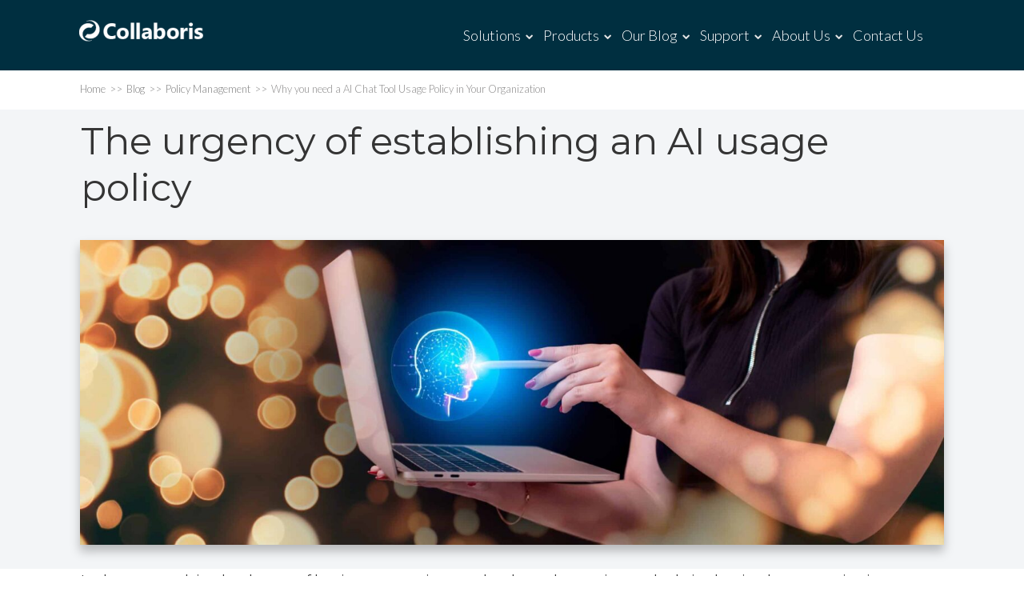

--- FILE ---
content_type: text/html; charset=UTF-8
request_url: https://www.collaboris.com/why-ai-chat-tool-usage-policy/
body_size: 37498
content:
<!DOCTYPE html>
<html lang="en-GB">
<head>
	<style type="text/css"> .ttfm1{font-family: 'Lato';font-size:1.6em;line-height:1.6em;color:;} </style>	<!--[if lt IE 9]>
	<script src="https://www.collaboris.com/wp-content/themes/squared/js/html5/dist/html5shiv.js"></script>
	<script src="//css3-mediaqueries-js.googlecode.com/svn/trunk/css3-mediaqueries.js"></script>
	<![endif]-->
	<!--[if IE 8]>
	<link rel="stylesheet" type="text/css" href="https://www.collaboris.com/wp-content/themes/squared/css/ie8.css"/>
	<![endif]-->
	<!--[if IE 7]>
	<link rel="stylesheet" type="text/css" href="https://www.collaboris.com/wp-content/themes/squared/css/ie7.css"/>
	<![endif]-->
	<meta name="viewport" content="width=device-width, initial-scale=1.0"/>
	<meta charset="UTF-8">
	
			<!-- Google Tag Manager -->
<script>(function(w,d,s,l,i){w[l]=w[l]||[];w[l].push({'gtm.start':
new Date().getTime(),event:'gtm.js'});var f=d.getElementsByTagName(s)[0],
j=d.createElement(s),dl=l!='dataLayer'?'&l='+l:'';j.async=true;j.src=
'https://www.googletagmanager.com/gtm.js?id='+i+dl;f.parentNode.insertBefore(j,f);
})(window,document,'script','dataLayer','GTM-4HDR');</script>
<!-- End Google Tag Manager -->
<meta name="facebook-domain-verification" content="hk2yucqs5syduldxruggi1lmtprcm2" />

<script id="vtag-ai-js" async src="https://r2.leadsy.ai/tag.js" data-pid="1D1NUxJxgHItnBKFV" data-version="062024"></script>	
				<script type="text/javascript">
			window.flatStyles = window.flatStyles || ''

			window.lightspeedOptimizeStylesheet = function () {
				const currentStylesheet = document.querySelector( '.tcb-lightspeed-style:not([data-ls-optimized])' )

				if ( currentStylesheet ) {
					try {
						if ( currentStylesheet.sheet && currentStylesheet.sheet.cssRules ) {
							if ( window.flatStyles ) {
								if ( this.optimizing ) {
									setTimeout( window.lightspeedOptimizeStylesheet.bind( this ), 24 )
								} else {
									this.optimizing = true;

									let rulesIndex = 0;

									while ( rulesIndex < currentStylesheet.sheet.cssRules.length ) {
										const rule = currentStylesheet.sheet.cssRules[ rulesIndex ]
										/* remove rules that already exist in the page */
										if ( rule.type === CSSRule.STYLE_RULE && window.flatStyles.includes( `${rule.selectorText}{` ) ) {
											currentStylesheet.sheet.deleteRule( rulesIndex )
										} else {
											rulesIndex ++
										}
									}
									/* optimize, mark it such, move to the next file, append the styles we have until now */
									currentStylesheet.setAttribute( 'data-ls-optimized', '1' )

									window.flatStyles += currentStylesheet.innerHTML

									this.optimizing = false
								}
							} else {
								window.flatStyles = currentStylesheet.innerHTML
								currentStylesheet.setAttribute( 'data-ls-optimized', '1' )
							}
						}
					} catch ( error ) {
						console.warn( error )
					}

					if ( currentStylesheet.parentElement.tagName !== 'HEAD' ) {
						/* always make sure that those styles end up in the head */
						const stylesheetID = currentStylesheet.id;
						/**
						 * make sure that there is only one copy of the css
						 * e.g display CSS
						 */
						if ( ( ! stylesheetID || ( stylesheetID && ! document.querySelector( `head #${stylesheetID}` ) ) ) ) {
							document.head.prepend( currentStylesheet )
						} else {
							currentStylesheet.remove();
						}
					}
				}
			}

			window.lightspeedOptimizeFlat = function ( styleSheetElement ) {
				if ( document.querySelectorAll( 'link[href*="thrive_flat.css"]' ).length > 1 ) {
					/* disable this flat if we already have one */
					styleSheetElement.setAttribute( 'disabled', true )
				} else {
					/* if this is the first one, make sure he's in head */
					if ( styleSheetElement.parentElement.tagName !== 'HEAD' ) {
						document.head.append( styleSheetElement )
					}
				}
			}
		</script>
		<style type="text/css" id="tcb-style-base-post-1375857"  onLoad="typeof window.lightspeedOptimizeStylesheet === 'function' && window.lightspeedOptimizeStylesheet()" class="tcb-lightspeed-style">.thrv-page-section{position: relative;box-sizing: border-box !important;}.thrv-page-section .tve-page-section-out{position: absolute;width: 100%;height: 100%;left: 0px;top: 0px;box-sizing: border-box;transition: box-shadow 0.5s ease 0s;overflow: hidden;}.thrv-page-section.tve-height-update .tve-page-section-in{min-height: 150px;}.thrv-page-section .tve-page-section-in{box-sizing: border-box;margin-right: auto;margin-left: auto;position: relative;z-index: 1;min-height: 40px;}.thrv-page-section.tcb-window-width .tve-page-section-in{padding-left: 0px;padding-right: 0px;}.tve-page-section-in > .thrv_wrapper:first-child{margin-top: 0px;}.tve-page-section-in > .thrv_wrapper:last-child{margin-bottom: 0px;}a.tcb-button-link{background-color: rgb(26,188,156);padding: 12px 15px;font-size: 18px;box-sizing: border-box;display: inline-flex;align-items: center;overflow: hidden;width: 100%;text-align: center;line-height: 1.2em;}a.tcb-button-link:hover{background-color: rgb(21,162,136);}a.tcb-button-link > span::before{position: absolute;content: "";display: none;top: -100px;bottom: -100px;width: 1px;left: 10px;background-color: rgb(0,121,0);}span.tcb-button-texts{color: inherit;display: block;flex: 1 1 0%;position: relative;}span.tcb-button-texts > span{display: block;padding: 0px;}.tve_image_caption{position: relative;}.tve_image_caption:not(.tcb-mm-image.tve-tab-image){height: auto !important;}.tve_image_caption .tve_image{max-width: 100%;width: 100%;}:not(.inc) .thrv_text_element h2 a:not(.tcb-button-link){color: inherit;font: inherit;letter-spacing: inherit;}:not(.inc) .thrv_text_element h2 a:not(.tcb-button-link):hover{color: inherit;font: inherit;letter-spacing: inherit;}.thrv_text_element a:not(.tcb-button-link){font-size: inherit;}.tcb-style-wrap strong{font-weight: var(--g-bold-weight,bold);}.thrv_text_element{overflow-wrap: break-word;}.tcb-post-content{overflow-wrap: break-word;}.tcb-post-content.thrv_wrapper{margin-top: 15px;margin-bottom: 15px;padding: 0px;}#tve_editor .tcb-post-content p{font-size: 16px;line-height: 1.6em;}.tcb-post-list{box-sizing: content-box;display: flex;flex-flow: wrap;justify-content: flex-start;padding: 0px !important;}.tcb-post-read-more{display: table;float: left;position: relative;}.tcb-post-read-more.thrv_wrapper{margin-bottom: 0px;margin-top: 0px;padding: 0px;}.tcb-post-read-more .tcb-button-link{color: rgb(255,255,255);--tcb-applied-color: #fff;text-decoration: none !important;}.tcb-post-read-more:not([data-button-style]) .tcb-button-link{border-radius: 5px;border: 1px solid rgb(215,215,215);color: rgb(10,10,10);--tcb-applied-color: #0a0a0a;font-size: 14px;padding: 10px;background-color: rgb(255,255,255) !important;}.tcb-post-read-more:not([data-button-style]) .tcb-button-link:hover{background-color: rgb(255,255,255);color: rgb(0,143,255);}.tcb-post-read-more-clear::after{clear: both;}.tcb-post-read-more-link:hover{border: 1px solid rgb(0,143,255);}article{box-sizing: border-box;transition: opacity 1s ease-in-out 0s;width: 100%;}article.thrv_wrapper{margin-bottom: 0px;margin-top: 0px;padding: 0px;}body:not(.tve_editor_page) .tcb-post-list[data-disabled-links="1"] article > .tve-article-cover,body:not(.tve_editor_page) .tcb-post-list[data-disabled-links="1"] article .tve-article-cover a{position: absolute;width: 100%;height: 100%;top: 0px;left: 0px;cursor: pointer;z-index: 12;}.tcb-article-cover-link,.tcb-post-list .tve-article-cover a{line-height: 0 !important;font-size: 0px !important;color: transparent !important;}.tcb-post-list.empty-list{min-height: 20px;}.tcb-post-list.empty-list > *{display: none;}.tcb-post-list.empty-list:not(.tve-loading)::after{display: block;height: 100%;text-align: center;width: 100%;content: attr(data-no_posts_text) !important;}.tve-loading{position: relative;opacity: 0.7;}.tve-loading.load-bot{opacity: 1;}.tve-loading.load-bot::after{bottom: 0px;top: inherit;}.tve-loading::after{background-image: url("[data-uri]");background-color: transparent;background-position: center center;background-repeat: no-repeat;background-size: 50px;content: "";display: block;height: 50px;position: absolute;width: 50px;left: calc(50% - 25px) !important;top: calc(50% - 25px) !important;}.tve-loading article{opacity: 0.4;}.tcb-post-list,.tve-content-list{--tve-gallery-vertical-space: 10px;--tve-gallery-horizontal-space: 10px;--tve-gallery-column-height: 120px;--tve-gallery-gutter: 10px;}.tcb-image-gallery .tcb-image-gallery-container.tve-loading,.tcb-image-gallery .tcb-carousel-container.tve-loading,.tcb-post-list .tcb-image-gallery-container.tve-loading,.tcb-post-list .tcb-carousel-container.tve-loading,.tve-content-list .tcb-image-gallery-container.tve-loading,.tve-content-list .tcb-carousel-container.tve-loading,.thrive-display-testimonials .tcb-image-gallery-container.tve-loading,.thrive-display-testimonials .tcb-carousel-container.tve-loading{position: relative;opacity: 0.7;height: 100px;}.tcb-image-gallery .tcb-image-gallery-container.tve-loading.load-bot,.tcb-image-gallery .tcb-carousel-container.tve-loading.load-bot,.tcb-post-list .tcb-image-gallery-container.tve-loading.load-bot,.tcb-post-list .tcb-carousel-container.tve-loading.load-bot,.tve-content-list .tcb-image-gallery-container.tve-loading.load-bot,.tve-content-list .tcb-carousel-container.tve-loading.load-bot,.thrive-display-testimonials .tcb-image-gallery-container.tve-loading.load-bot,.thrive-display-testimonials .tcb-carousel-container.tve-loading.load-bot{opacity: 1;}.tcb-image-gallery .tcb-image-gallery-container.tve-loading.load-bot::after,.tcb-image-gallery .tcb-carousel-container.tve-loading.load-bot::after,.tcb-post-list .tcb-image-gallery-container.tve-loading.load-bot::after,.tcb-post-list .tcb-carousel-container.tve-loading.load-bot::after,.tve-content-list .tcb-image-gallery-container.tve-loading.load-bot::after,.tve-content-list .tcb-carousel-container.tve-loading.load-bot::after,.thrive-display-testimonials .tcb-image-gallery-container.tve-loading.load-bot::after,.thrive-display-testimonials .tcb-carousel-container.tve-loading.load-bot::after{bottom: 0px;top: inherit;}.tcb-image-gallery .tcb-image-gallery-container.tve-loading .tve_image_caption,.tcb-image-gallery .tcb-carousel-container.tve-loading .tve_image_caption,.tcb-post-list .tcb-image-gallery-container.tve-loading .tve_image_caption,.tcb-post-list .tcb-carousel-container.tve-loading .tve_image_caption,.tve-content-list .tcb-image-gallery-container.tve-loading .tve_image_caption,.tve-content-list .tcb-carousel-container.tve-loading .tve_image_caption,.thrive-display-testimonials .tcb-image-gallery-container.tve-loading .tve_image_caption,.thrive-display-testimonials .tcb-carousel-container.tve-loading .tve_image_caption{opacity: 0;}.tcb-image-gallery .tcb-image-gallery-container.tve-loading::after,.tcb-image-gallery .tcb-carousel-container.tve-loading::after,.tcb-post-list .tcb-image-gallery-container.tve-loading::after,.tcb-post-list .tcb-carousel-container.tve-loading::after,.tve-content-list .tcb-image-gallery-container.tve-loading::after,.tve-content-list .tcb-carousel-container.tve-loading::after,.thrive-display-testimonials .tcb-image-gallery-container.tve-loading::after,.thrive-display-testimonials .tcb-carousel-container.tve-loading::after{background-image: url("[data-uri]");background-color: transparent;background-position: center center;background-repeat: no-repeat;background-size: 50px;content: "";display: block;height: 50px;left: calc(50% - 25px);position: absolute;top: calc(50% - 25px);width: 50px;}:not(#_s) .tcb-window-width{width: 100vw;margin-left: calc(-50vw + 50%) !important;}.notifications-content-wrapper.tcb-permanently-hidden{display: none !important;}.tcb-permanently-hidden{display: none !important;}.tar-disabled{cursor: default;opacity: 0.4;pointer-events: none;}.tcb-clear::after{display: block;height: 0px;content: "";}.tcb-flex-row{display: flex;flex-flow: row;align-items: stretch;justify-content: space-between;margin-top: 0px;margin-left: -15px;padding-bottom: 15px;padding-top: 15px;}.tcb-flex-col{flex: 1 1 auto;padding-top: 0px;padding-left: 15px;}.tcb-flex-row .tcb-flex-col{box-sizing: border-box;}.tcb-col{height: 100%;display: flex;flex-direction: column;position: relative;}.tcb-flex-row .tcb-col{box-sizing: border-box;}.tcb--cols--1 > .tcb-flex-col > .tcb-col{max-width: 100%;}html{text-rendering: auto !important;}html body{text-rendering: auto !important;}.thrv_wrapper{margin-top: 20px;margin-bottom: 20px;padding: 1px;}.thrv_wrapper div{box-sizing: content-box;}.thrv_wrapper.thrv_text_element,.thrv_wrapper.thrv_paste_content,.thrv_wrapper.thrv-page-section,.thrv_wrapper.thrv_symbol{margin: 0px;}.thrv_wrapper.thrv-columns{margin-top: 10px;margin-bottom: 10px;padding: 0px;}.thrv_wrapper.tcb-window-width{position: relative;max-width: none !important;}.thrv_paste_content.thrv_wrapper{padding: 0px;}.tve_shortcode_editor h1{padding: 0px;}p{font-size: 1em;}.tve_image{border-radius: 0px;box-shadow: none;}div .tve_image_caption{padding: 0px;max-width: 100% !important;box-sizing: border-box !important;}.tve_image_caption .tve_image_frame{display: block;max-width: 100%;position: relative;overflow: hidden;}.tve_image_caption .tve_image{display: block;padding: 0px;height: auto;}.thrive-shortcode-content a{color: inherit;}:not(#_s):not(#_s) .tcb-conditional-display-placeholder{position: relative;min-height: var(--tcb-container-height-d,100px) !important;}:not(#_s):not(#_s) .tcb-conditional-display-placeholder.thrv-page-section{box-sizing: border-box;margin: 0px;}:not(#_s):not(#_s) .tcb-conditional-display-placeholder.thrv-content-box{box-sizing: border-box;}:not(#_s):not(#_s) .tcb-conditional-display-placeholder .tve-page-section-out,:not(#_s):not(#_s) .tcb-conditional-display-placeholder .tve-content-box-background{box-sizing: border-box;position: absolute;width: 100%;height: 100%;left: 0px;top: 0px;overflow: hidden;}@media (max-width: 1023px){:not(#_s):not(#_s) .tcb-conditional-display-placeholder{min-height: var(--tcb-container-height-t) !important;}}@media (max-width: 767px){html{overflow-x: hidden !important;}html,body{max-width: 100vw !important;}.tcb-flex-row{flex-direction: column;}.tcb-flex-row.v-2{flex-direction: row;}:not(#_s):not(#_s) .tcb-conditional-display-placeholder{min-height: var(--tcb-container-height-m) !important;}}@media (max-width: 1023px) and (min-width: 768px){.tcb-flex-row.tcb-medium-no-wrap{flex-wrap: nowrap !important;}.tcb-flex-row.tcb-medium-no-wrap > .tcb-flex-col{flex: 1 1 auto !important;}}@media screen and (-ms-high-contrast: active),(-ms-high-contrast: none){.tcb-flex-col{width: 100%;}.tcb-col{display: block;}}@media screen and (max-device-width: 480px){body{text-size-adjust: none;}}</style><meta name='robots' content='index, follow, max-image-preview:large, max-snippet:-1, max-video-preview:-1' />

	<!-- This site is optimized with the Yoast SEO Premium plugin v25.9 (Yoast SEO v26.6) - https://yoast.com/wordpress/plugins/seo/ -->
	<title>Why you need an AI Chat tool policy - Collaboris</title>
	<meta name="description" content="Adopting AI chat tools introduces a new dimension of ethical and legal considerations. They offer significant benefits, but also come with potential risks." />
	<link rel="canonical" href="https://www.collaboris.com/why-ai-chat-tool-usage-policy/" />
	<meta property="og:locale" content="en_GB" />
	<meta property="og:type" content="article" />
	<meta property="og:title" content="Why you need a AI Chat Tool Usage Policy in Your Organization" />
	<meta property="og:description" content="In the ever-evolving landscape of business operations, technology plays an integral role in shaping how organizations interact with their customers, clients, and stakeholders. One of the most prominent technological advancements in recent times is the integration of AI chat tools into various aspects of business communication. These tools, powered by Artificial Intelligence (AI), offer significant advantages, but they also come with potential risks." />
	<meta property="og:url" content="https://www.collaboris.com/why-ai-chat-tool-usage-policy/" />
	<meta property="og:site_name" content="Collaboris" />
	<meta property="article:publisher" content="https://www.facebook.com/Collaboris/" />
	<meta property="article:published_time" content="2023-12-12T12:38:04+00:00" />
	<meta property="article:modified_time" content="2024-02-19T21:07:58+00:00" />
	<meta property="og:image" content="https://www.collaboris.com/wp-content/uploads/2023/09/ai-usage-scaled.jpg" />
	<meta property="og:image:width" content="2560" />
	<meta property="og:image:height" content="903" />
	<meta property="og:image:type" content="image/jpeg" />
	<meta name="author" content="Helen Jones" />
	<meta name="twitter:card" content="summary_large_image" />
	<meta name="twitter:creator" content="@helen.jones@collaboris.co.uk" />
	<meta name="twitter:site" content="@Collaboris" />
	<meta name="twitter:label1" content="Written by" />
	<meta name="twitter:data1" content="Helen Jones" />
	<meta name="twitter:label2" content="Estimated reading time" />
	<meta name="twitter:data2" content="4 minutes" />
	<script type="application/ld+json" class="yoast-schema-graph">{"@context":"https://schema.org","@graph":[{"@type":"Article","@id":"https://www.collaboris.com/why-ai-chat-tool-usage-policy/#article","isPartOf":{"@id":"https://www.collaboris.com/why-ai-chat-tool-usage-policy/"},"author":{"name":"Helen Jones","@id":"https://www.collaboris.com/#/schema/person/df8a602d5db57fce86940a1aa6385aef"},"headline":"Why you need a AI Chat Tool Usage Policy in Your Organization","datePublished":"2023-12-12T12:38:04+00:00","dateModified":"2024-02-19T21:07:58+00:00","mainEntityOfPage":{"@id":"https://www.collaboris.com/why-ai-chat-tool-usage-policy/"},"wordCount":794,"publisher":{"@id":"https://www.collaboris.com/#organization"},"image":{"@id":"https://www.collaboris.com/why-ai-chat-tool-usage-policy/#primaryimage"},"thumbnailUrl":"https://www.collaboris.com/wp-content/uploads/2023/09/ai-usage-scaled.jpg","articleSection":["Policy Management"],"inLanguage":"en-GB"},{"@type":"WebPage","@id":"https://www.collaboris.com/why-ai-chat-tool-usage-policy/","url":"https://www.collaboris.com/why-ai-chat-tool-usage-policy/","name":"Why you need an AI Chat tool policy - Collaboris","isPartOf":{"@id":"https://www.collaboris.com/#website"},"primaryImageOfPage":{"@id":"https://www.collaboris.com/why-ai-chat-tool-usage-policy/#primaryimage"},"image":{"@id":"https://www.collaboris.com/why-ai-chat-tool-usage-policy/#primaryimage"},"thumbnailUrl":"https://www.collaboris.com/wp-content/uploads/2023/09/ai-usage-scaled.jpg","datePublished":"2023-12-12T12:38:04+00:00","dateModified":"2024-02-19T21:07:58+00:00","description":"Adopting AI chat tools introduces a new dimension of ethical and legal considerations. They offer significant benefits, but also come with potential risks.","breadcrumb":{"@id":"https://www.collaboris.com/why-ai-chat-tool-usage-policy/#breadcrumb"},"inLanguage":"en-GB","potentialAction":[{"@type":"ReadAction","target":["https://www.collaboris.com/why-ai-chat-tool-usage-policy/"]}]},{"@type":"ImageObject","inLanguage":"en-GB","@id":"https://www.collaboris.com/why-ai-chat-tool-usage-policy/#primaryimage","url":"https://www.collaboris.com/wp-content/uploads/2023/09/ai-usage-scaled.jpg","contentUrl":"https://www.collaboris.com/wp-content/uploads/2023/09/ai-usage-scaled.jpg","width":2560,"height":903},{"@type":"BreadcrumbList","@id":"https://www.collaboris.com/why-ai-chat-tool-usage-policy/#breadcrumb","itemListElement":[{"@type":"ListItem","position":1,"name":"Home","item":"https://www.collaboris.com/"},{"@type":"ListItem","position":2,"name":"Our Blog","item":"https://www.collaboris.com/blogs/"},{"@type":"ListItem","position":3,"name":"Why you need a AI Chat Tool Usage Policy in Your Organization"}]},{"@type":"WebSite","@id":"https://www.collaboris.com/#website","url":"https://www.collaboris.com/","name":"Collaboris","description":"We make compliance simple","publisher":{"@id":"https://www.collaboris.com/#organization"},"alternateName":"DocRead","potentialAction":[{"@type":"SearchAction","target":{"@type":"EntryPoint","urlTemplate":"https://www.collaboris.com/?s={search_term_string}"},"query-input":{"@type":"PropertyValueSpecification","valueRequired":true,"valueName":"search_term_string"}}],"inLanguage":"en-GB"},{"@type":"Organization","@id":"https://www.collaboris.com/#organization","name":"Collaboris","alternateName":"DocRead","url":"https://www.collaboris.com/","logo":{"@type":"ImageObject","inLanguage":"en-GB","@id":"https://www.collaboris.com/#/schema/logo/image/","url":"https://www.collaboris.com/wp-content/uploads/2021/05/collaboris_logo_small.png","contentUrl":"https://www.collaboris.com/wp-content/uploads/2021/05/collaboris_logo_small.png","width":150,"height":40,"caption":"Collaboris"},"image":{"@id":"https://www.collaboris.com/#/schema/logo/image/"},"sameAs":["https://www.facebook.com/Collaboris/","https://x.com/Collaboris","https://www.linkedin.com/company/collaboris"],"description":"Collaboris is a Software company that created a policy management tool called DocRead.","email":"info@collaboris.com","telephone":"02079935140","legalName":"Collaboris Ltd","foundingDate":"2007-12-03","vatID":"GB928895360","numberOfEmployees":{"@type":"QuantitativeValue","minValue":"1","maxValue":"10"}},{"@type":"Person","@id":"https://www.collaboris.com/#/schema/person/df8a602d5db57fce86940a1aa6385aef","name":"Helen Jones","image":{"@type":"ImageObject","inLanguage":"en-GB","@id":"https://www.collaboris.com/#/schema/person/image/","url":"https://secure.gravatar.com/avatar/cb6011a4dfb291a2bb0e30fb70581537bb77c6e70a1c8e887e16ae98fc5b518d?s=96&d=mm&r=g","contentUrl":"https://secure.gravatar.com/avatar/cb6011a4dfb291a2bb0e30fb70581537bb77c6e70a1c8e887e16ae98fc5b518d?s=96&d=mm&r=g","caption":"Helen Jones"},"sameAs":["https://x.com/helen.jones@collaboris.co.uk"],"url":"https://www.collaboris.com/author/helen-jones/"}]}</script>
	<!-- / Yoast SEO Premium plugin. -->


<link rel='dns-prefetch' href='//www.googletagmanager.com' />
<link rel="alternate" title="oEmbed (JSON)" type="application/json+oembed" href="https://www.collaboris.com/wp-json/oembed/1.0/embed?url=https%3A%2F%2Fwww.collaboris.com%2Fwhy-ai-chat-tool-usage-policy%2F" />
<link rel="alternate" title="oEmbed (XML)" type="text/xml+oembed" href="https://www.collaboris.com/wp-json/oembed/1.0/embed?url=https%3A%2F%2Fwww.collaboris.com%2Fwhy-ai-chat-tool-usage-policy%2F&#038;format=xml" />
<style id='wp-img-auto-sizes-contain-inline-css' type='text/css'>
img:is([sizes=auto i],[sizes^="auto," i]){contain-intrinsic-size:3000px 1500px}
/*# sourceURL=wp-img-auto-sizes-contain-inline-css */
</style>
<style id='wp-emoji-styles-inline-css' type='text/css'>

	img.wp-smiley, img.emoji {
		display: inline !important;
		border: none !important;
		box-shadow: none !important;
		height: 1em !important;
		width: 1em !important;
		margin: 0 0.07em !important;
		vertical-align: -0.1em !important;
		background: none !important;
		padding: 0 !important;
	}
/*# sourceURL=wp-emoji-styles-inline-css */
</style>
<style id='wp-block-library-inline-css' type='text/css'>
:root{--wp-block-synced-color:#7a00df;--wp-block-synced-color--rgb:122,0,223;--wp-bound-block-color:var(--wp-block-synced-color);--wp-editor-canvas-background:#ddd;--wp-admin-theme-color:#007cba;--wp-admin-theme-color--rgb:0,124,186;--wp-admin-theme-color-darker-10:#006ba1;--wp-admin-theme-color-darker-10--rgb:0,107,160.5;--wp-admin-theme-color-darker-20:#005a87;--wp-admin-theme-color-darker-20--rgb:0,90,135;--wp-admin-border-width-focus:2px}@media (min-resolution:192dpi){:root{--wp-admin-border-width-focus:1.5px}}.wp-element-button{cursor:pointer}:root .has-very-light-gray-background-color{background-color:#eee}:root .has-very-dark-gray-background-color{background-color:#313131}:root .has-very-light-gray-color{color:#eee}:root .has-very-dark-gray-color{color:#313131}:root .has-vivid-green-cyan-to-vivid-cyan-blue-gradient-background{background:linear-gradient(135deg,#00d084,#0693e3)}:root .has-purple-crush-gradient-background{background:linear-gradient(135deg,#34e2e4,#4721fb 50%,#ab1dfe)}:root .has-hazy-dawn-gradient-background{background:linear-gradient(135deg,#faaca8,#dad0ec)}:root .has-subdued-olive-gradient-background{background:linear-gradient(135deg,#fafae1,#67a671)}:root .has-atomic-cream-gradient-background{background:linear-gradient(135deg,#fdd79a,#004a59)}:root .has-nightshade-gradient-background{background:linear-gradient(135deg,#330968,#31cdcf)}:root .has-midnight-gradient-background{background:linear-gradient(135deg,#020381,#2874fc)}:root{--wp--preset--font-size--normal:16px;--wp--preset--font-size--huge:42px}.has-regular-font-size{font-size:1em}.has-larger-font-size{font-size:2.625em}.has-normal-font-size{font-size:var(--wp--preset--font-size--normal)}.has-huge-font-size{font-size:var(--wp--preset--font-size--huge)}.has-text-align-center{text-align:center}.has-text-align-left{text-align:left}.has-text-align-right{text-align:right}.has-fit-text{white-space:nowrap!important}#end-resizable-editor-section{display:none}.aligncenter{clear:both}.items-justified-left{justify-content:flex-start}.items-justified-center{justify-content:center}.items-justified-right{justify-content:flex-end}.items-justified-space-between{justify-content:space-between}.screen-reader-text{border:0;clip-path:inset(50%);height:1px;margin:-1px;overflow:hidden;padding:0;position:absolute;width:1px;word-wrap:normal!important}.screen-reader-text:focus{background-color:#ddd;clip-path:none;color:#444;display:block;font-size:1em;height:auto;left:5px;line-height:normal;padding:15px 23px 14px;text-decoration:none;top:5px;width:auto;z-index:100000}html :where(.has-border-color){border-style:solid}html :where([style*=border-top-color]){border-top-style:solid}html :where([style*=border-right-color]){border-right-style:solid}html :where([style*=border-bottom-color]){border-bottom-style:solid}html :where([style*=border-left-color]){border-left-style:solid}html :where([style*=border-width]){border-style:solid}html :where([style*=border-top-width]){border-top-style:solid}html :where([style*=border-right-width]){border-right-style:solid}html :where([style*=border-bottom-width]){border-bottom-style:solid}html :where([style*=border-left-width]){border-left-style:solid}html :where(img[class*=wp-image-]){height:auto;max-width:100%}:where(figure){margin:0 0 1em}html :where(.is-position-sticky){--wp-admin--admin-bar--position-offset:var(--wp-admin--admin-bar--height,0px)}@media screen and (max-width:600px){html :where(.is-position-sticky){--wp-admin--admin-bar--position-offset:0px}}

/*# sourceURL=wp-block-library-inline-css */
</style><style id='global-styles-inline-css' type='text/css'>
:root{--wp--preset--aspect-ratio--square: 1;--wp--preset--aspect-ratio--4-3: 4/3;--wp--preset--aspect-ratio--3-4: 3/4;--wp--preset--aspect-ratio--3-2: 3/2;--wp--preset--aspect-ratio--2-3: 2/3;--wp--preset--aspect-ratio--16-9: 16/9;--wp--preset--aspect-ratio--9-16: 9/16;--wp--preset--color--black: #000000;--wp--preset--color--cyan-bluish-gray: #abb8c3;--wp--preset--color--white: #ffffff;--wp--preset--color--pale-pink: #f78da7;--wp--preset--color--vivid-red: #cf2e2e;--wp--preset--color--luminous-vivid-orange: #ff6900;--wp--preset--color--luminous-vivid-amber: #fcb900;--wp--preset--color--light-green-cyan: #7bdcb5;--wp--preset--color--vivid-green-cyan: #00d084;--wp--preset--color--pale-cyan-blue: #8ed1fc;--wp--preset--color--vivid-cyan-blue: #0693e3;--wp--preset--color--vivid-purple: #9b51e0;--wp--preset--gradient--vivid-cyan-blue-to-vivid-purple: linear-gradient(135deg,rgb(6,147,227) 0%,rgb(155,81,224) 100%);--wp--preset--gradient--light-green-cyan-to-vivid-green-cyan: linear-gradient(135deg,rgb(122,220,180) 0%,rgb(0,208,130) 100%);--wp--preset--gradient--luminous-vivid-amber-to-luminous-vivid-orange: linear-gradient(135deg,rgb(252,185,0) 0%,rgb(255,105,0) 100%);--wp--preset--gradient--luminous-vivid-orange-to-vivid-red: linear-gradient(135deg,rgb(255,105,0) 0%,rgb(207,46,46) 100%);--wp--preset--gradient--very-light-gray-to-cyan-bluish-gray: linear-gradient(135deg,rgb(238,238,238) 0%,rgb(169,184,195) 100%);--wp--preset--gradient--cool-to-warm-spectrum: linear-gradient(135deg,rgb(74,234,220) 0%,rgb(151,120,209) 20%,rgb(207,42,186) 40%,rgb(238,44,130) 60%,rgb(251,105,98) 80%,rgb(254,248,76) 100%);--wp--preset--gradient--blush-light-purple: linear-gradient(135deg,rgb(255,206,236) 0%,rgb(152,150,240) 100%);--wp--preset--gradient--blush-bordeaux: linear-gradient(135deg,rgb(254,205,165) 0%,rgb(254,45,45) 50%,rgb(107,0,62) 100%);--wp--preset--gradient--luminous-dusk: linear-gradient(135deg,rgb(255,203,112) 0%,rgb(199,81,192) 50%,rgb(65,88,208) 100%);--wp--preset--gradient--pale-ocean: linear-gradient(135deg,rgb(255,245,203) 0%,rgb(182,227,212) 50%,rgb(51,167,181) 100%);--wp--preset--gradient--electric-grass: linear-gradient(135deg,rgb(202,248,128) 0%,rgb(113,206,126) 100%);--wp--preset--gradient--midnight: linear-gradient(135deg,rgb(2,3,129) 0%,rgb(40,116,252) 100%);--wp--preset--font-size--small: 13px;--wp--preset--font-size--medium: 20px;--wp--preset--font-size--large: 36px;--wp--preset--font-size--x-large: 42px;--wp--preset--spacing--20: 0.44rem;--wp--preset--spacing--30: 0.67rem;--wp--preset--spacing--40: 1rem;--wp--preset--spacing--50: 1.5rem;--wp--preset--spacing--60: 2.25rem;--wp--preset--spacing--70: 3.38rem;--wp--preset--spacing--80: 5.06rem;--wp--preset--shadow--natural: 6px 6px 9px rgba(0, 0, 0, 0.2);--wp--preset--shadow--deep: 12px 12px 50px rgba(0, 0, 0, 0.4);--wp--preset--shadow--sharp: 6px 6px 0px rgba(0, 0, 0, 0.2);--wp--preset--shadow--outlined: 6px 6px 0px -3px rgb(255, 255, 255), 6px 6px rgb(0, 0, 0);--wp--preset--shadow--crisp: 6px 6px 0px rgb(0, 0, 0);}:where(.is-layout-flex){gap: 0.5em;}:where(.is-layout-grid){gap: 0.5em;}body .is-layout-flex{display: flex;}.is-layout-flex{flex-wrap: wrap;align-items: center;}.is-layout-flex > :is(*, div){margin: 0;}body .is-layout-grid{display: grid;}.is-layout-grid > :is(*, div){margin: 0;}:where(.wp-block-columns.is-layout-flex){gap: 2em;}:where(.wp-block-columns.is-layout-grid){gap: 2em;}:where(.wp-block-post-template.is-layout-flex){gap: 1.25em;}:where(.wp-block-post-template.is-layout-grid){gap: 1.25em;}.has-black-color{color: var(--wp--preset--color--black) !important;}.has-cyan-bluish-gray-color{color: var(--wp--preset--color--cyan-bluish-gray) !important;}.has-white-color{color: var(--wp--preset--color--white) !important;}.has-pale-pink-color{color: var(--wp--preset--color--pale-pink) !important;}.has-vivid-red-color{color: var(--wp--preset--color--vivid-red) !important;}.has-luminous-vivid-orange-color{color: var(--wp--preset--color--luminous-vivid-orange) !important;}.has-luminous-vivid-amber-color{color: var(--wp--preset--color--luminous-vivid-amber) !important;}.has-light-green-cyan-color{color: var(--wp--preset--color--light-green-cyan) !important;}.has-vivid-green-cyan-color{color: var(--wp--preset--color--vivid-green-cyan) !important;}.has-pale-cyan-blue-color{color: var(--wp--preset--color--pale-cyan-blue) !important;}.has-vivid-cyan-blue-color{color: var(--wp--preset--color--vivid-cyan-blue) !important;}.has-vivid-purple-color{color: var(--wp--preset--color--vivid-purple) !important;}.has-black-background-color{background-color: var(--wp--preset--color--black) !important;}.has-cyan-bluish-gray-background-color{background-color: var(--wp--preset--color--cyan-bluish-gray) !important;}.has-white-background-color{background-color: var(--wp--preset--color--white) !important;}.has-pale-pink-background-color{background-color: var(--wp--preset--color--pale-pink) !important;}.has-vivid-red-background-color{background-color: var(--wp--preset--color--vivid-red) !important;}.has-luminous-vivid-orange-background-color{background-color: var(--wp--preset--color--luminous-vivid-orange) !important;}.has-luminous-vivid-amber-background-color{background-color: var(--wp--preset--color--luminous-vivid-amber) !important;}.has-light-green-cyan-background-color{background-color: var(--wp--preset--color--light-green-cyan) !important;}.has-vivid-green-cyan-background-color{background-color: var(--wp--preset--color--vivid-green-cyan) !important;}.has-pale-cyan-blue-background-color{background-color: var(--wp--preset--color--pale-cyan-blue) !important;}.has-vivid-cyan-blue-background-color{background-color: var(--wp--preset--color--vivid-cyan-blue) !important;}.has-vivid-purple-background-color{background-color: var(--wp--preset--color--vivid-purple) !important;}.has-black-border-color{border-color: var(--wp--preset--color--black) !important;}.has-cyan-bluish-gray-border-color{border-color: var(--wp--preset--color--cyan-bluish-gray) !important;}.has-white-border-color{border-color: var(--wp--preset--color--white) !important;}.has-pale-pink-border-color{border-color: var(--wp--preset--color--pale-pink) !important;}.has-vivid-red-border-color{border-color: var(--wp--preset--color--vivid-red) !important;}.has-luminous-vivid-orange-border-color{border-color: var(--wp--preset--color--luminous-vivid-orange) !important;}.has-luminous-vivid-amber-border-color{border-color: var(--wp--preset--color--luminous-vivid-amber) !important;}.has-light-green-cyan-border-color{border-color: var(--wp--preset--color--light-green-cyan) !important;}.has-vivid-green-cyan-border-color{border-color: var(--wp--preset--color--vivid-green-cyan) !important;}.has-pale-cyan-blue-border-color{border-color: var(--wp--preset--color--pale-cyan-blue) !important;}.has-vivid-cyan-blue-border-color{border-color: var(--wp--preset--color--vivid-cyan-blue) !important;}.has-vivid-purple-border-color{border-color: var(--wp--preset--color--vivid-purple) !important;}.has-vivid-cyan-blue-to-vivid-purple-gradient-background{background: var(--wp--preset--gradient--vivid-cyan-blue-to-vivid-purple) !important;}.has-light-green-cyan-to-vivid-green-cyan-gradient-background{background: var(--wp--preset--gradient--light-green-cyan-to-vivid-green-cyan) !important;}.has-luminous-vivid-amber-to-luminous-vivid-orange-gradient-background{background: var(--wp--preset--gradient--luminous-vivid-amber-to-luminous-vivid-orange) !important;}.has-luminous-vivid-orange-to-vivid-red-gradient-background{background: var(--wp--preset--gradient--luminous-vivid-orange-to-vivid-red) !important;}.has-very-light-gray-to-cyan-bluish-gray-gradient-background{background: var(--wp--preset--gradient--very-light-gray-to-cyan-bluish-gray) !important;}.has-cool-to-warm-spectrum-gradient-background{background: var(--wp--preset--gradient--cool-to-warm-spectrum) !important;}.has-blush-light-purple-gradient-background{background: var(--wp--preset--gradient--blush-light-purple) !important;}.has-blush-bordeaux-gradient-background{background: var(--wp--preset--gradient--blush-bordeaux) !important;}.has-luminous-dusk-gradient-background{background: var(--wp--preset--gradient--luminous-dusk) !important;}.has-pale-ocean-gradient-background{background: var(--wp--preset--gradient--pale-ocean) !important;}.has-electric-grass-gradient-background{background: var(--wp--preset--gradient--electric-grass) !important;}.has-midnight-gradient-background{background: var(--wp--preset--gradient--midnight) !important;}.has-small-font-size{font-size: var(--wp--preset--font-size--small) !important;}.has-medium-font-size{font-size: var(--wp--preset--font-size--medium) !important;}.has-large-font-size{font-size: var(--wp--preset--font-size--large) !important;}.has-x-large-font-size{font-size: var(--wp--preset--font-size--x-large) !important;}
/*# sourceURL=global-styles-inline-css */
</style>

<style id='classic-theme-styles-inline-css' type='text/css'>
/*! This file is auto-generated */
.wp-block-button__link{color:#fff;background-color:#32373c;border-radius:9999px;box-shadow:none;text-decoration:none;padding:calc(.667em + 2px) calc(1.333em + 2px);font-size:1.125em}.wp-block-file__button{background:#32373c;color:#fff;text-decoration:none}
/*# sourceURL=/wp-includes/css/classic-themes.min.css */
</style>
<link rel='stylesheet' id='squared-style-css' href='https://www.collaboris.com/wp-content/themes/squared/style.css?ver=4943e0f9a8ae6c3105b8b140b5b86ad4' type='text/css' media='all' />
<link rel='stylesheet' id='thrive-reset-css' href='https://www.collaboris.com/wp-content/themes/squared/css/reset.css?ver=20120208' type='text/css' media='all' />
<link rel='stylesheet' id='thrive-main-style-css' href='https://www.collaboris.com/wp-content/themes/squared/css/main_teal.css?ver=2014123' type='text/css' media='all' />
<script type="text/javascript" src="https://www.collaboris.com/wp-includes/js/jquery/jquery.min.js" id="jquery-core-js"></script>
<script type="text/javascript" src="https://www.collaboris.com/wp-includes/js/jquery/jquery-migrate.min.js" id="jquery-migrate-js"></script>
<script type="text/javascript" src="https://www.collaboris.com/wp-includes/js/jquery/ui/core.min.js" id="jquery-ui-core-js"></script>
<script type="text/javascript" src="https://www.collaboris.com/wp-includes/js/jquery/ui/menu.min.js" id="jquery-ui-menu-js"></script>
<script type="text/javascript" src="https://www.collaboris.com/wp-includes/js/dist/dom-ready.min.js?ver=f77871ff7694fffea381" id="wp-dom-ready-js"></script>
<script type="text/javascript" src="https://www.collaboris.com/wp-includes/js/dist/hooks.min.js?ver=dd5603f07f9220ed27f1" id="wp-hooks-js"></script>
<script type="text/javascript" src="https://www.collaboris.com/wp-includes/js/dist/i18n.min.js?ver=c26c3dc7bed366793375" id="wp-i18n-js"></script>
<script type="text/javascript" id="wp-i18n-js-after">
/* <![CDATA[ */
wp.i18n.setLocaleData( { 'text direction\u0004ltr': [ 'ltr' ] } );
//# sourceURL=wp-i18n-js-after
/* ]]> */
</script>
<script type="text/javascript" id="wp-a11y-js-translations">
/* <![CDATA[ */
( function( domain, translations ) {
	var localeData = translations.locale_data[ domain ] || translations.locale_data.messages;
	localeData[""].domain = domain;
	wp.i18n.setLocaleData( localeData, domain );
} )( "default", {"translation-revision-date":"2025-12-15 12:18:56+0000","generator":"GlotPress\/4.0.3","domain":"messages","locale_data":{"messages":{"":{"domain":"messages","plural-forms":"nplurals=2; plural=n != 1;","lang":"en_GB"},"Notifications":["Notifications"]}},"comment":{"reference":"wp-includes\/js\/dist\/a11y.js"}} );
//# sourceURL=wp-a11y-js-translations
/* ]]> */
</script>
<script type="text/javascript" src="https://www.collaboris.com/wp-includes/js/dist/a11y.min.js?ver=cb460b4676c94bd228ed" id="wp-a11y-js"></script>
<script type="text/javascript" src="https://www.collaboris.com/wp-includes/js/jquery/ui/autocomplete.min.js" id="jquery-ui-autocomplete-js"></script>
<script type="text/javascript" src="https://www.collaboris.com/wp-includes/js/imagesloaded.min.js?ver=5.0.0" id="imagesloaded-js"></script>
<script type="text/javascript" src="https://www.collaboris.com/wp-includes/js/masonry.min.js?ver=4.2.2" id="masonry-js"></script>
<script type="text/javascript" src="https://www.collaboris.com/wp-includes/js/jquery/jquery.masonry.min.js" id="jquery-masonry-js"></script>
<script type="text/javascript" id="tve_frontend-js-extra">
/* <![CDATA[ */
var tve_frontend_options = {"ajaxurl":"https://www.collaboris.com/wp-admin/admin-ajax.php","is_editor_page":"","page_events":[],"is_single":"1","social_fb_app_id":"974905765913444","dash_url":"https://www.collaboris.com/wp-content/plugins/thrive-product-manager/thrive-dashboard","queried_object":{"ID":1375857,"post_author":"10"},"query_vars":{"page":"","name":"why-ai-chat-tool-usage-policy"},"$_POST":[],"translations":{"Copy":"Copy","empty_username":"ERROR: The username field is empty.","empty_password":"ERROR: The password field is empty.","empty_login":"ERROR: Enter a username or email address.","min_chars":"At least %s characters are needed","no_headings":"No headings found","registration_err":{"required_field":"\u003Cstrong\u003EError\u003C/strong\u003E: This field is required","required_email":"\u003Cstrong\u003EError\u003C/strong\u003E: Please type your email address","invalid_email":"\u003Cstrong\u003EError\u003C/strong\u003E: The email address isn&#8217;t correct","passwordmismatch":"\u003Cstrong\u003EError\u003C/strong\u003E: Password mismatch"}},"routes":{"posts":"https://www.collaboris.com/wp-json/tcb/v1/posts","video_reporting":"https://www.collaboris.com/wp-json/tcb/v1/video-reporting"},"nonce":"af8b94f17f","allow_video_src":"","google_client_id":null,"google_api_key":null,"facebook_app_id":null,"lead_generation_custom_tag_apis":["activecampaign","aweber","convertkit","drip","klicktipp","mailchimp","sendlane","zapier"],"post_request_data":[],"user_profile_nonce":"fbad7ae151","ip":"13.58.172.76","current_user":[],"post_id":"1375857","post_title":"Why you need a AI Chat Tool Usage Policy in Your Organization","post_type":"post","post_url":"https://www.collaboris.com/why-ai-chat-tool-usage-policy/","is_lp":"","conditional_display":{"is_tooltip_dismissed":false}};
//# sourceURL=tve_frontend-js-extra
/* ]]> */
</script>
<script type="text/javascript" src="https://www.collaboris.com/wp-content/plugins/thrive-visual-editor/editor/js/dist/modules/general.min.js?ver=10.7.5" id="tve_frontend-js"></script>

<!-- Google tag (gtag.js) snippet added by Site Kit -->
<!-- Google Analytics snippet added by Site Kit -->
<script type="text/javascript" src="https://www.googletagmanager.com/gtag/js?id=GT-MK464KW" id="google_gtagjs-js" async></script>
<script type="text/javascript" id="google_gtagjs-js-after">
/* <![CDATA[ */
window.dataLayer = window.dataLayer || [];function gtag(){dataLayer.push(arguments);}
gtag("set","linker",{"domains":["www.collaboris.com"]});
gtag("js", new Date());
gtag("set", "developer_id.dZTNiMT", true);
gtag("config", "GT-MK464KW");
 window._googlesitekit = window._googlesitekit || {}; window._googlesitekit.throttledEvents = []; window._googlesitekit.gtagEvent = (name, data) => { var key = JSON.stringify( { name, data } ); if ( !! window._googlesitekit.throttledEvents[ key ] ) { return; } window._googlesitekit.throttledEvents[ key ] = true; setTimeout( () => { delete window._googlesitekit.throttledEvents[ key ]; }, 5 ); gtag( "event", name, { ...data, event_source: "site-kit" } ); }; 
//# sourceURL=google_gtagjs-js-after
/* ]]> */
</script>
<link rel="https://api.w.org/" href="https://www.collaboris.com/wp-json/" /><link rel="alternate" title="JSON" type="application/json" href="https://www.collaboris.com/wp-json/wp/v2/posts/1375857" /><link rel="EditURI" type="application/rsd+xml" title="RSD" href="https://www.collaboris.com/xmlrpc.php?rsd" />

<link rel='shortlink' href='https://www.collaboris.com/?p=1375857' />
<meta name="generator" content="Site Kit by Google 1.168.0" /><style type="text/css">:not(#tve) .ttfm1{font-family: 'Lato' !important;font-weight: 400 !important;}.ttfm1 input, .ttfm1 select, .ttfm1 textarea, .ttfm1 button {font-family: 'Lato' !important;font-weight: 400 !important;}:not(#tve) .ttfm1.bold_text,.ttfm1 .bold_text,.ttfm1 b,.ttfm1 strong{font-weight: 700 !important;}.ttfm1.bold_text,.ttfm1 .bold_text,.ttfm1 b,.ttfm1 strong input, .ttfm1.bold_text,.ttfm1 .bold_text,.ttfm1 b,.ttfm1 strong select, .ttfm1.bold_text,.ttfm1 .bold_text,.ttfm1 b,.ttfm1 strong textarea, .ttfm1.bold_text,.ttfm1 .bold_text,.ttfm1 b,.ttfm1 strong button {font-weight: 700 !important;}</style><style type="text/css" id="tve_global_variables">:root{--tcb-color-0:rgb(214, 225, 197);--tcb-color-0-h:83;--tcb-color-0-s:31%;--tcb-color-0-l:82%;--tcb-color-0-a:1;--tcb-color-1:rgb(78, 78, 78);--tcb-color-1-h:0;--tcb-color-1-s:0%;--tcb-color-1-l:30%;--tcb-color-1-a:1;--tcb-color-2:rgb(122, 162, 29);--tcb-color-2-h:78;--tcb-color-2-s:69%;--tcb-color-2-l:37%;--tcb-color-2-a:1;--tcb-color-3:rgb(0, 111, 151);--tcb-color-3-h:195;--tcb-color-3-s:100%;--tcb-color-3-l:29%;--tcb-color-3-a:1;--tcb-color-4:rgba(0, 47, 64, 0);--tcb-color-4-h:195;--tcb-color-4-s:100%;--tcb-color-4-l:12%;--tcb-color-4-a:0;--tcb-color-5:rgb(0, 185, 244);--tcb-color-5-h:194;--tcb-color-5-s:100%;--tcb-color-5-l:47%;--tcb-color-5-a:1;--tcb-color-6:rgb(0, 189, 255);--tcb-color-6-h:195;--tcb-color-6-s:100%;--tcb-color-6-l:50%;--tcb-color-6-a:1;--tcb-color-7:rgb(0, 111, 151);--tcb-color-7-h:195;--tcb-color-7-s:100%;--tcb-color-7-l:29%;--tcb-color-7-a:1;--tcb-color-8:rgb(0, 47, 64);--tcb-color-8-h:195;--tcb-color-8-s:100%;--tcb-color-8-l:12%;--tcb-color-8-a:1;--tcb-color-9:rgb(203, 43, 0);--tcb-color-9-h:12;--tcb-color-9-s:100%;--tcb-color-9-l:39%;--tcb-color-9-a:1;--tcb-gradient-0:linear-gradient(90deg, var(--tcb-color-5) 0%, rgb(0, 236, 197) 100%);--tcb-background-author-image:url(https://secure.gravatar.com/avatar/cb6011a4dfb291a2bb0e30fb70581537bb77c6e70a1c8e887e16ae98fc5b518d?s=256&d=mm&r=g);--tcb-background-user-image:url();--tcb-background-featured-image-thumbnail:url(https://www.collaboris.com/wp-content/uploads/2023/09/ai-usage-scaled.jpg);}</style><link href='//fonts.googleapis.com/css?family=Montserrat:400,400italic,500' rel='stylesheet' type='text/css'><link href='//fonts.googleapis.com/css?family=Montserrat:400,400italic,500' rel='stylesheet' type='text/css'><style type="text/css">.wp-video-shortcode {max-width: 100% !important;}body { background:#; }.cnt .sAs .twr { background:#; }.cnt article h1.entry-title a { color:#343434; }.cnt article h2.entry-title a { color:#343434; }.bSe h1,.bSe h2.entry-title { color:#343434; }.bSe h5 { color:#343434; }.bSe h6 { color:#343434; }.cnt article p { color:#343434; }.cnt .bSe article { color:#343434; }.cnt article h1 a, .tve-woocommerce .bSe .awr .entry-title, .tve-woocommerce .bSe .awr .page-title{font-family:Montserrat,sans-serif;}.bSe h1,.bSe h2.entry-title{font-family:Montserrat,sans-serif;}.bSe h2,.tve-woocommerce .bSe h2{font-family:Montserrat,sans-serif;}.bSe h3,.tve-woocommerce .bSe h3{font-family:Montserrat,sans-serif;}.bSe h4{font-family:Montserrat,sans-serif;}.bSe h5{font-family:Montserrat,sans-serif;}.bSe h6{font-family:Montserrat,sans-serif;}#text_logo{font-family:Montserrat,sans-serif;}.cnt, .cnt article p, .bp-t, .tve-woocommerce .product p, .tve-woocommerce .products p{font-family:Montserrat,sans-serif;font-weight:400;}article strong {font-weight: bold;}.bSe h1,.bSe h2.entry-title, .hru h1, .bSe .entry-title { font-size:47px!important; }.cnt { font-size:17px; }.thrivecb { font-size:17px; }.out { font-size:17px; }.aut p { font-size:17px; }.cnt p { line-height:1.6em; }.lhgh { line-height:1.6em; }.dhgh { line-height:1.6em; }.lhgh { line-height:1.6em; }.dhgh { line-height:1.6em; }.thrivecb { line-height:1.6em; }.bSe a, .cnt article a { color:#008cbf; }.bSe .faq h4{font-family:Montserrat,sans-serif;font-weight:400;}article strong {font-weight: bold;}header ul.menu > li > a { color:#ffffff; }header ul.menu > li >  a:hover { color:#00bdff; }header nav > ul > li.current_page_item > a:hover { color:#00bdff; }header nav > ul > li.current_menu_item > a:hover { color:#00bdff; }header nav > ul > li.current_menu_item > a:hover { color:#00bdff; }header nav > ul > li > a:active { color:#00bdff; }header #logo > a > img { max-width:200px; }header ul.menu > li.h-cta > a { color:#FFFFFF!important; }header ul.menu > li.h-cta > a { background:#16b495; }header ul.menu > li.h-cta > a { border-color:#009a7b; }header ul.menu > li.h-cta > a:hover { color:#FFFFFF!important; }header ul.menu > li.h-cta > a:hover { background:#32bda2; }header ul.menu > li.h-cta > a:hover { border-color:#18a388; }</style><style type="text/css" id="thrive-default-styles">@media (min-width: 300px) { .tcb-style-wrap h2 {font-size:32px;color:rgb(52, 52, 52);background-color:rgba(0, 0, 0, 0);font-family:Lato, sans-serif;font-weight:var(--g-regular-weight, normal);font-style:normal;margin:35px 0px 25px;padding-top:0px;padding-bottom:0px;text-decoration:none solid rgb(52, 52, 52);text-transform:none;border-left:0px none rgb(52, 52, 52);--tcb-applied-color:;}.tcb-style-wrap h4 {color:rgb(52, 52, 52);background-color:rgba(0, 0, 0, 0);font-family:Montserrat, sans-serif;font-size:20px;font-weight:400;font-style:normal;margin:18px 0px 9px;padding-top:0px;padding-bottom:0px;text-decoration:none solid rgb(52, 52, 52);text-transform:none;border-left:0px none rgb(52, 52, 52);--tcb-applied-color:;} }</style><link rel="icon" href="https://www.collaboris.com/wp-content/uploads/2016/07/collaboris_favicon.png" sizes="32x32" />
<link rel="icon" href="https://www.collaboris.com/wp-content/uploads/2016/07/collaboris_favicon.png" sizes="192x192" />
<link rel="apple-touch-icon" href="https://www.collaboris.com/wp-content/uploads/2016/07/collaboris_favicon.png" />
<meta name="msapplication-TileImage" content="https://www.collaboris.com/wp-content/uploads/2016/07/collaboris_favicon.png" />
			<style class="tve_custom_style">@media (min-width: 300px){.tcb-post-list[data-css="tve-u-18596ef9dfb"] .post-wrapper.thrv_wrapper{width: calc(50% - 10px);}.tcb-post-list[data-css="tve-u-18596ef9dfb"] .post-wrapper.thrv_wrapper:nth-child(n+3){margin-top: 20px !important;}.tcb-post-list[data-css="tve-u-18596ef9dfb"] .post-wrapper.thrv_wrapper:not(:nth-child(2n)){margin-right: 20px !important;}[data-css="tve-u-18596ef9dfb"].tcb-post-list .post-wrapper{box-shadow: rgba(0,0,0,0.12) 0px 2px 4px 0px;padding: 25px !important;}[data-css="tve-u-18596ef9dfb"].tcb-post-list [data-css="tve-u-18596ef9e0e"] .tcb-button-link{border-radius: 100px;overflow: hidden;border: 1px solid rgba(0,0,0,0.14);padding-left: 14px !important;padding-right: 14px !important;}:not(#tve) [data-css="tve-u-18596ef9dfb"].tcb-post-list [data-css="tve-u-18596ef9e0e"]:hover .tcb-button-link{padding-right: 14px !important;border: 1px solid rgb(0,143,255) !important;}[data-css="tve-u-18596ef9dfb"].tcb-post-list [data-css="tve-u-18596ef9dff"]{padding: 0px !important;}[data-css="tve-u-18596ef9dfb"].tcb-post-list [data-css="tve-u-18596ef9dfe"]{--tve-line-height: 1.1em;margin: 0px 0px 15px !important;}[data-css="tve-u-18596ef9dfb"].tcb-post-list [data-css="tve-u-18596ef9dff"] > .tcb-flex-col > .tcb-col{justify-content: center;}:not(#tve) [data-css="tve-u-18596ef9dfb"].tcb-post-list [data-css="tve-u-18596ef9dfe"] p,:not(#tve) [data-css="tve-u-18596ef9dfb"].tcb-post-list [data-css="tve-u-18596ef9dfe"] li,:not(#tve) [data-css="tve-u-18596ef9dfb"].tcb-post-list [data-css="tve-u-18596ef9dfe"] blockquote,:not(#tve) [data-css="tve-u-18596ef9dfb"].tcb-post-list [data-css="tve-u-18596ef9dfe"] address,:not(#tve) [data-css="tve-u-18596ef9dfb"].tcb-post-list [data-css="tve-u-18596ef9dfe"] .tcb-plain-text,:not(#tve) [data-css="tve-u-18596ef9dfb"].tcb-post-list [data-css="tve-u-18596ef9dfe"] label,:not(#tve) [data-css="tve-u-18596ef9dfb"].tcb-post-list [data-css="tve-u-18596ef9dfe"] h1,:not(#tve) [data-css="tve-u-18596ef9dfb"].tcb-post-list [data-css="tve-u-18596ef9dfe"] h2,:not(#tve) [data-css="tve-u-18596ef9dfb"].tcb-post-list [data-css="tve-u-18596ef9dfe"] h3,:not(#tve) [data-css="tve-u-18596ef9dfb"].tcb-post-list [data-css="tve-u-18596ef9dfe"] h4,:not(#tve) [data-css="tve-u-18596ef9dfb"].tcb-post-list [data-css="tve-u-18596ef9dfe"] h5,:not(#tve) [data-css="tve-u-18596ef9dfb"].tcb-post-list [data-css="tve-u-18596ef9dfe"] h6{color: rgb(152,152,152);}:not(#tve) [data-css="tve-u-18596ef9dfb"].tcb-post-list .post-wrapper:hover{box-shadow: rgba(0,0,0,0.1) 0px 9px 14px 0px !important;}[data-css="tve-u-18596ef9dfb"].tcb-post-list [data-css="tve-u-18596ef9e0d"]{--tve-font-size: 16px;margin-top: 0px !important;margin-bottom: 15px !important;}:not(#tve) [data-css="tve-u-18596ef9dfb"].tcb-post-list [data-css="tve-u-18596ef9dfe"] p,:not(#tve) [data-css="tve-u-18596ef9dfb"].tcb-post-list [data-css="tve-u-18596ef9dfe"] li,:not(#tve) [data-css="tve-u-18596ef9dfb"].tcb-post-list [data-css="tve-u-18596ef9dfe"] blockquote,:not(#tve) [data-css="tve-u-18596ef9dfb"].tcb-post-list [data-css="tve-u-18596ef9dfe"] address,:not(#tve) [data-css="tve-u-18596ef9dfb"].tcb-post-list [data-css="tve-u-18596ef9dfe"] .tcb-plain-text,:not(#tve) [data-css="tve-u-18596ef9dfb"].tcb-post-list [data-css="tve-u-18596ef9dfe"] label{font-size: 13px;line-height: var(--tve-line-height,1.1em);}:not(#tve) [data-css="tve-u-18596ef9dfb"].tcb-post-list [data-css="tve-u-18596ef9e0b"]{padding-top: 0px !important;margin-top: 0px !important;padding-bottom: 0px !important;margin-bottom: 0px !important;font-size: 20px !important;}:not(#tve) [data-css="tve-u-18596ef9dfb"].tcb-post-list [data-css="tve-u-18596ef9e01"]{line-height: 1.4em !important;padding-top: 0px !important;margin-top: 0px !important;padding-bottom: 0px !important;margin-bottom: 0px !important;}.tcb-post-list[data-css="tve-u-18596ef9dfb"] .post-wrapper.thrv_wrapper:not(:nth-child(n+3)){margin-top: 0px !important;}.tcb-post-list[data-css="tve-u-18596ef9dfb"] .post-wrapper.thrv_wrapper:nth-child(2n){margin-right: 0px !important;}:not(#tve) [data-css="tve-u-18596ef9dfb"].tcb-post-list [data-css="tve-u-18596ef9e0c"]{padding-top: 0px !important;margin-top: 0px !important;padding-bottom: 0px !important;margin-bottom: 0px !important;}[data-css="tve-u-18596ef9dfb"].tcb-post-list [data-css="tve-u-18596ef9e0a"]{margin-bottom: 15px !important;margin-top: 15px !important;}:not(#tve) [data-css="tve-u-18596ef9dfb"].tcb-post-list [data-css="tve-u-18596ef9e0d"] p,:not(#tve) [data-css="tve-u-18596ef9dfb"].tcb-post-list [data-css="tve-u-18596ef9e0d"] a,:not(#tve) [data-css="tve-u-18596ef9dfb"].tcb-post-list [data-css="tve-u-18596ef9e0d"] ul,:not(#tve) [data-css="tve-u-18596ef9dfb"].tcb-post-list [data-css="tve-u-18596ef9e0d"] ul > li,:not(#tve) [data-css="tve-u-18596ef9dfb"].tcb-post-list [data-css="tve-u-18596ef9e0d"] ol,:not(#tve) [data-css="tve-u-18596ef9dfb"].tcb-post-list [data-css="tve-u-18596ef9e0d"] ol > li,:not(#tve) [data-css="tve-u-18596ef9dfb"].tcb-post-list [data-css="tve-u-18596ef9e0d"] h1,:not(#tve) [data-css="tve-u-18596ef9dfb"].tcb-post-list [data-css="tve-u-18596ef9e0d"] h2,:not(#tve) [data-css="tve-u-18596ef9dfb"].tcb-post-list [data-css="tve-u-18596ef9e0d"] h3,:not(#tve) [data-css="tve-u-18596ef9dfb"].tcb-post-list [data-css="tve-u-18596ef9e0d"] h4,:not(#tve) [data-css="tve-u-18596ef9dfb"].tcb-post-list [data-css="tve-u-18596ef9e0d"] h5,:not(#tve) [data-css="tve-u-18596ef9dfb"].tcb-post-list [data-css="tve-u-18596ef9e0d"] h6,:not(#tve) [data-css="tve-u-18596ef9dfb"].tcb-post-list [data-css="tve-u-18596ef9e0d"] blockquote > p,:not(#tve) [data-css="tve-u-18596ef9dfb"].tcb-post-list [data-css="tve-u-18596ef9e0d"] pre{font-size: var(--tve-font-size,16px);}[data-css="tve-u-1863b096935"]{width: 100%;box-shadow: rgba(0,0,0,0.25) 0px 8px 12px 0px;--tve-applied-box-shadow: 0px 8px 12px 0px rgba(0,0,0,0.25);}[data-css="tve-u-18a032a0d00"]{min-width: auto;max-width: 1080px;}[data-css="tve-u-18a032ab957"]{background-color: rgb(243,245,247) !important;--background-color: rgb(243,245,247) !important;--tve-applied-background-color: rgb(243,245,247) !important;}[data-css="tve-u-18a032acbc1"]{padding-bottom: 30px !important;padding-top: 10px !important;}[data-css="tve-u-18a033fac7e"]{min-width: auto;max-width: 800px;}[data-css="tve-u-18a03412006"]{padding-top: 10px !important;padding-bottom: 10px !important;}}@media (max-width: 1023px){.tcb-post-list[data-css="tve-u-18596ef9dfb"] .post-wrapper.thrv_wrapper{width: calc(50% - 10px);}.tcb-post-list[data-css="tve-u-18596ef9dfb"] .post-wrapper.thrv_wrapper:nth-child(n+3){margin-top: 20px !important;}.tcb-post-list[data-css="tve-u-18596ef9dfb"] .post-wrapper.thrv_wrapper:not(:nth-child(2n)){margin-right: 20px !important;}[data-css="tve-u-18596ef9dfb"].tcb-post-list [data-css="tve-u-18596ef9dff"]{flex-wrap: nowrap !important;}.tcb-post-list[data-css="tve-u-18596ef9dfb"] .post-wrapper.thrv_wrapper:not(:nth-child(n+3)){margin-top: 0px !important;}.tcb-post-list[data-css="tve-u-18596ef9dfb"] .post-wrapper.thrv_wrapper:nth-child(2n){margin-right: 0px !important;}:not(#tve) [data-css="tve-u-1862742bdc5"]{font-size: 30px !important;}:not(#tve) [data-css="tve-u-189e4e18691"]{font-size: 40px !important;}[data-css="tve-u-18a032a0d00"]{max-width: 490px;}}@media (max-width: 767px){.tcb-post-list[data-css="tve-u-18596ef9dfb"] .post-wrapper.thrv_wrapper{width: calc(100% + 0px);}.tcb-post-list[data-css="tve-u-18596ef9dfb"] .post-wrapper.thrv_wrapper:nth-child(n+2){margin-top: 20px !important;}[data-css="tve-u-18596ef9dfb"].tcb-post-list .post-wrapper{min-width: 100%;padding: 20px !important;}[data-css="tve-u-18596ef9dfb"].tcb-post-list [data-css="tve-u-18596ef9dfe"]{margin-bottom: 20px !important;}[data-css="tve-u-18596ef9dfb"].tcb-post-list [data-css="tve-u-18596ef9e0d"]{margin-bottom: 20px !important;}[data-css="tve-u-18596ef9dfb"].tcb-post-list [data-css="tve-u-18596ef9dff"]{flex-wrap: nowrap !important;}.tcb-post-list[data-css="tve-u-18596ef9dfb"] .post-wrapper.thrv_wrapper:not(:nth-child(n+2)){margin-top: 0px !important;}.tcb-post-list[data-css="tve-u-18596ef9dfb"] .post-wrapper.thrv_wrapper:not(:nth-child(n)){margin-right: 0px !important;}.tcb-post-list[data-css="tve-u-18596ef9dfb"] .post-wrapper.thrv_wrapper:nth-child(n){margin-right: 0px !important;}:not(#tve) [data-css="tve-u-1862742bdc5"]{font-size: 26px !important;}:not(#tve) [data-css="tve-u-189e4e18691"]{font-size: 30px !important;}[data-css="tve-u-18a032a0d00"]{max-width: 300px;}}</style> 						<style type="text/css">/*
header {
       background-color: #00bdff;
}
*/

/*
.home header {
    background-image: linear-gradient(90deg,rgb(0,189,255) 0%,rgb(0,236,197) 100%) !important;
}
*/


.bSe a, .cnt article a {
    color: #006f97;
}

/* this sorts breadcrumb background and padding out*/

.brd {
    background: #fff
}
.brd .wrp {
    padding-top: 15px;
    padding-bottom: 18px;

}
/*
.thrv_post_grid .tve_post .tve_pg_container {
    border: none;
    box-shadow: none;
}
*/

/* this sorts post grid headline*/


/* xxxxxxxxxxxxxxxx*/

.cnt .awr.lnd {
    padding-top: 0px;
}

.wrp h1{
    color:#343434!important;
    margin-bottom:15px!important;
}
.wrp h2 {
    color: #343434;
    line-height: 1.6em!important;
    margin: 35px 0px 25px!important;
}
.wrp h3{
   color:#006f97!important;
   margin-bottom:35px!important;
   margin-top:25px!important;
}
.wrp h4{
    color:#343434!important;
}
.wrp h5{
    color:#343434!important;

}
.wrp h6{
    color:#343434!important;    
    line-height:26px!important;
    text-transform: uppercase;
}
.wrp p{
   margin-bottom:18px!important;
}


/* xxxxxxxxxxxxxxxx*/

.sAs section[id*=recent-posts] li a:first-child, .sAs section[id*=rss] li a:first-child {
    color: #343434;
}
.sAs section[id*=recent-posts] li a:first-child:hover, .sAs section[id*=rss] li a:first-child:hover {
    color: #006f97;
}
.sAs section[id*=recent-posts] li:before, .sAs section[id*=rss] li:before {
    color: #006f97;
}
.sAs section[id*='categories-'] ul li, .cnt .sAs .ttl {
    font-weight: 400;
}

.sAs section[id*='categories-'] ul li a {
    color: #006f97;
}

.sAs .scn {
    color: #343434;
    font-weight: 400;
}

.cnt article ul li:before {
    display:none
}

.cnt article ul li{
    line-height:27px!important;
padding-right:0px!important;
}
.cnt section footer ul li:last-child {
    text-align: left; 
}
.cnt section footer ul{
    list-style-position: initial!important;
    list-style-type: none!important;
    margin-left: 0px!important;
    padding-left: 25px;
    list-style-position: outside!important;
    list-style-type: disc!important;

}


.cnt article ul, .cnt article ol {
    margin-left: 0px!important;
    padding-left: 20px;
line-height: 25px;
}

/* xxxxxxxxxxxxxxxx*/

.aut .aat {
    background: #FFFFFF;
}
.aut .amgi:before{
     background-image:none;
}
.aut .amgi {
    background-size: auto 70%;
    background-position: left center;
}
.aut{
    display:none;
}

/* xxxxxxxxxxxxxxxx*/

/*
.thrv_post_grid .tve_post .tve_pg_more a {
    color: #343434;
    border-left: #006f97 21px solid;
    padding-left: 10px;
    padding-bottom: 2px;
}
*/
/* xxxxxxxxxxxxxxxx*/


/* xxxxxxxxxxxxxxxx*/

.hru h1{
       color:#fff!important;
}

/* xxxxxxxxxxxxxxxx*/

.lrp .btn {
    box-shadow: none;
    background: #343434;
    cursor: pointer;
    margin: 30px 0 40px;
}


/* xxxxxxxxxxxxxxxx*/

header nav ul li>ul li a:hover {
    background-color: #999999!important;
}


/* xxxxxxxxxxxxxxxx*/


.tve_flt .tve_btn.tve_red.tve_btn5.tve_nb .tve_btn_im .tve_btn_divider, .tve_flt .tve_btn.tve_red.tve_btn6.tve_nb .tve_btn_im .tve_btn_divider {
    background: #242424;
}

.tve_flt .tve_btn.tve_red {
    background: #343434;
}

.tve_flt .tve_btn.tve_red:hover {
    background-color: #006f97;
}

.tve_flt .tve_btn.tve_red a {
    text-shadow: #006f970px 1px 0px;
}

.tve_flt .tve_ts.tve_red .tve_ts_o img, .tve_flt .tve_ts.tve_red.tve_ts1, .tve_flt .tve_ts.tve_red .tve_ts_imc {
    border: none!important;
}
.tve_flt .tve_ts1 {
    padding-top: 10px;
    padding-right: 10px;
    padding-bottom: 40px;
    padding-left: 0px;

}

.tve_flt .tve_ts.tve_red.tve_ts2 .tve_ts_cn, .tve_flt .tve_ts.tve_red.tve_ts3 .tve_ts_cn, .tve_flt .tve_ts.tve_red.tve_ts3 .tve_ts_o, .tve_flt .tve_ts.tve_red.tve_ts1 .tve_ts_o, .tve_flt .tve_ts.tve_red.tve_ts4 .tve_ts_cn, .tve_flt .tve_ts.tve_red.tve_ts9 .tve_ts_cn {
    background-color: #006f97!important;
}

/* xxxxxxxxxxxxxxxx*/

header nav>ul.menu li.current-menu-item>a, header nav>ul.menu li.current_page_item>a, header nav>ul.menu li.current-page-item>a, header nav ul#menu li.current-menu-item>a, header nav ul#menu li.current_page_item>a, header nav ul#menu li.current-page-item>a {
    color: #006f97;
}


header nav>ul>li.menu-item-has-children:hover>a:after {
    color: #006f97;
}

.tve_ts.tve_green.tve_ts1 .tve_ts_o, .tve_flt .tve_btn.tve_green a {
    background-color: #006f97!important;
}
.tve_flt .tve_ts.tve_green .tve_ts_o img, .tve_flt .tve_ts.tve_green.tve_ts1, .tve_flt .tve_ts.tve_green .tve_ts_imc {
    border: none;
}

.tve_flt .tve_ts.tve_green.tve_ts1 {
    border-color: #006f97!important;
}

header .hmn .rmn {
    background: #006f97;
}
.cnt article a:hover {
    color: #343434;
}

.tve_flt .tve_btn.tve_red a ,
.tve_flt .tve_btn.tve_green a {
    text-shadow: #006f97 0px 0px 0px
}


header nav ul li>ul li a:hover {
background-color: #006f97 !important;
}


.fit {
    border: none;
    float: right;
    margin: 0 0 45px 45px;
    max-width: 250px;
}

footer {
    background-color: rgb(251, 251, 251);
}

/* "all blog" page styling*/

.entry-title {
    color: #ffffff!important;
    line-height: 1.2em!important;
}
.hasf .entry-title:hover {
    background: #006f97;
    opacity: 0.9;
}
.hasf .entry-title {
    background: #002f40;
}


#tve_22_set .thrv_lead_generation.tve_green button {
    background-color: #006f97 !important;
}
.thrv_lead_generation .thrv_lead_generation_container .tve_lg_dropdown select {    
    background-color: white !important;
    box-shadow: 0 0 0px 0 !important;
    color: #333 !important;
    cursor: pointer !important;
    display: inline-block !important;
    margin-bottom: 10px !important;
    height: inherit !important;
 
}
.thrv_lead_generation .thrv_lead_generation_container .tve_lg_dropdown:after {
    line-height: 12px !important;
    height: 10px !important;
    margin-top: -12px !important; 
    padding: 5px !important;
    border-radius: 100px !important;
}
.thrv_lead_generation .tve_lead_generated_inputs_container .tve_lg_input_container textarea,
.thrv_lead_generation .thrv_lead_generation_container .tve_lg_dropdown select, 
.thrv_lead_generation input[type="text"],
.thrv_lead_generation input[type="email"] {
    background-color: white !important;
    border-width: 1px !important;
    border-style: solid !important;
    border-bottom-color: #cccccc !important;
    border-left-color: #cccccc !important;
    border-top-color: #cccccc !important;
    border-right-color: #cccccc !important;
    border-radius: 0px !important;    
    color:#333 !important;
   padding-top: 10px !important;
    padding-bottom: 10px !important;
    padding-left: 20px !important;
    padding-right: 20px !important;
}

.thrv_lead_generation input[type="text"]::placeholder {
    color: red;
}

::-webkit-input-placeholder {
    /* Chrome/Opera/Safari */
    color: #333;
}
::-moz-placeholder { /* Firefox 19+ */
      color: #333;
}
:-ms-input-placeholder { /* IE 10+ */
      color: #333;
}
:-moz-placeholder { /* Firefox 18- */
      color: #333;
}


.clbHorizNav {
 background-color: #f1f4fa;
 padding: 10px;
 padding-left: 20px;
}

.clbHorizNav a {
 text-decoration: underline !important;
 color: #343434 !important;
}

.clbHorizNav a:hover {
 color: #006f97!important; 
}


#a0LoginButton 
{
 padding: 20px;
 background-color: #006f97;
 color: white;
 text-transform: uppercase;
 border-bottom-color: #006f97;
 border-left-color: #006f97;
}


.clbReadmore{
border-left-width:25px;
border-left-style:solid;
border-left-color:#006f97;
padding-left:12px;
}
.clbReadmore:hover{
border-left-color:#ccc;
}
.clbReadmore a{
text-decoration:none!important;
}
.clbReadmore a:hover{
text-decoration:underline!important;
}

.clbHeadersubnav a{
color:white!important;
text-decoration:none!important;
}
.clbHeadersubnav a:hover{
color:white!important;
text-decoration:underline!important;
}
.clbHeadersubnav a:visited{
color:white!important;
text-decoration:none!important;
}

.tve_flt .tve_red.tve_ul3 li {
    list-style-image: none !important;
    list-style-type: disc !important;
}

.tve_flt .tve_red.tve_ul6 li {
    list-style-image: none !important;
    list-style-type: disc !important;
}

.cnt article ul {
    list-style-type: disc !important;
}
.clbBtnNormalGreen a, .clbBtnNormalDark a, 
.clbBtnNormalRed a, {
    padding: 20px  !important;
    text-transform: Uppercase !important;
    line-height: 1.2em;   
}





.a0-action button {
    background-color: #006f97 !Important;
}

.a0-bg-gradient {
 background-color: #343434  !important;
 opacity: 1 !important
}

.a0-icon-container h1 {    
    color: white  !important;
}

.hru.tcbk {
    /*background-color: #006f97 !important;*/
     background-color: #008cbf !important;
}

.clbBigSearchForm div {
    padding-top: 10px;
}

.clbBigSearchForm label {
    font-size: 36px;
    margin-right: 20px;
}

.clbBigSearchForm input {
    margin-top: -12px;
    font-size: 22px;    
    padding: 15px;
}

.clbBigSearchForm #s {    
    min-width: 500px;
    max-width: 100%;
}

.clbBigSearchForm #searchsubmit {
    background-color: #006f97;
    color: white;    
    text-transform: Uppercase;
    font-weight: 300;
    border-style:none;
    padding: 17px;
}

.kbposts .scbp a {
    display: block;
    font-size: 1.2em;
}

.scbp a:hover {
    color: #006f97 !important;
}

.kbposts .thrive_date {
    display: none;
}

.kbposts .pps .left {
    margin-bottom: -30px;
}

.kbposts .scbp .txt.noImageTab:before {
    content: '> ' ;
    color: #353535;
     font-size: 16px;
    font-weight: bold;
    position: absolute;
    left: 5px;
    top: 1px;
}

@media only screen and (max-width: 540px) {
  .entry-title {    
    color: #343434 !important;
  }
}

.cnt section footer ul
{
        list-style-type: none !important;
}
.cnt .rltp .rlt:hover p, .cnt .rltpi .rlt:hover p {
 color:    #006f97 !important;
}
footer .fmn .fmw ul li a, footer .fmn .fmw p {
 color:#e6e6e6;
}







</style>
		
</head>
<body class="wp-singular post-template-default single single-post postid-1375857 single-format-standard custom-background wp-theme-squared">

	<!-- Google Tag Manager (noscript) -->
<noscript><iframe src="https://www.googletagmanager.com/ns.html?id=GTM-4HDR"
height="0" width="0" style="display:none;visibility:hidden"></iframe></noscript>
<!-- End Google Tag Manager (noscript) -->
<div class="flex-cnt">
	<div id="floating_menu"  data-float='float-fixed'>
				<header class="hbc" style="background-image: none; background-color:#002f40">
									<div class="side_logo wrp " id="head_wrp">
				<div class="h-i">
																										<div id="logo" class="left">
									<a href="https://www.collaboris.com/" class="lg">
										<img src="https://www.collaboris.com/wp-content/uploads/2024/02/Collaboris-logo-white-small.png"
											 alt="Collaboris"/>
									</a>
								</div>
															
						
						<div class="hmn">
							<div class="awe rmn right">&#xf0c9;</div>
							<div class="clear"></div>
						</div>

						
												<div class="mhl right" id="nav_right">
																																	<!-- Cart Dropdown -->
									<nav class="right"><ul id="menu-main" class="menu"><li  id="menu-item-1728" class="menu-item menu-item-type-post_type menu-item-object-page menu-item-has-children toplvl dropdown"><a  href="https://www.collaboris.com/solutions/">Solutions</a><ul class="sub-menu">	<li  id="menu-item-1378245" class="menu-item menu-item-type-post_type menu-item-object-page"><a  href="https://www.collaboris.com/solutions/internal-communications/" class=" colch ">Automate Internal Comms</a></li>
	<li  id="menu-item-1378779" class="menu-item menu-item-type-custom menu-item-object-custom"><a  href="/solutions/healthcare-compliance/" class=" colch ">Compliance in Healthcare</a></li>
	<li  id="menu-item-1378413" class="menu-item menu-item-type-post_type menu-item-object-page"><a  href="https://www.collaboris.com/solutions/automate-employee-onboarding-with-docread-sharepoint/" class=" colch ">Employee onboarding</a></li>
	<li  id="menu-item-1625" class="menu-item menu-item-type-post_type menu-item-object-page"><a  href="https://www.collaboris.com/products/policy-and-procedure-management-software/" class=" colch ">Policies and Procedures Management</a></li>
	<li  id="menu-item-1815" class="menu-item menu-item-type-post_type menu-item-object-page"><a  href="https://www.collaboris.com/solutions/health-and-safety-training/" class=" colch ">Health and Safety Training</a></li>
	<li  id="menu-item-1095" class="menu-item menu-item-type-post_type menu-item-object-page"><a  href="https://www.collaboris.com/solutions/iso-27001-cobit-itil-compliance-with-sharepoint/" class=" colch ">ISO 27001, COBIT &#038; ITIL Compliance</a></li>
	<li  id="menu-item-1163" class="menu-item menu-item-type-post_type menu-item-object-page"><a  href="https://www.collaboris.com/solutions/regulatory-compliance/" class=" colch ">Regulatory Compliance with DocRead for SharePoint</a></li>
</ul></li>
<li  id="menu-item-1723" class="menu-item menu-item-type-custom menu-item-object-custom menu-item-has-children toplvl dropdown"><a  href="#">Products</a><ul class="sub-menu">	<li  id="menu-item-1377929" class="menu-item menu-item-type-custom menu-item-object-custom"><a  href="/products/docread/" class=" colch ">DocRead for Office 365</a></li>
	<li  id="menu-item-1377914" class="menu-item menu-item-type-custom menu-item-object-custom"><a  href="/products/docread-server/" class=" colch ">DocRead for SharePoint server</a></li>
	<li  id="menu-item-1375355" class="menu-item menu-item-type-post_type menu-item-object-page"><a  href="https://www.collaboris.com/ebooks/" class=" colch ">eBooks</a></li>
	<li  id="menu-item-1740" class="menu-item menu-item-type-custom menu-item-object-custom menu-item-has-children arl"><a  href="#" class=" colch ">Resources</a><ul class="sub-menu">		<li  id="menu-item-1852" class="menu-item menu-item-type-post_type menu-item-object-page"><a  href="https://www.collaboris.com/products/docread/tour/audience-targeted-reading/">Features</a></li>
		<li  id="menu-item-1377463" class="menu-item menu-item-type-custom menu-item-object-custom"><a  href="https://www.collaboris.com/video-center-docread365/">Video Centre</a></li>
		<li  id="menu-item-1372368" class="menu-item menu-item-type-custom menu-item-object-custom"><a  href="/products/docread/screenshots/">Screenshots</a></li>
		<li  id="menu-item-1515" class="menu-item menu-item-type-post_type menu-item-object-page"><a  href="https://www.collaboris.com/products/how-is-docread-licensed/">Purchasing and Licensing</a></li>
</ul></li>
</ul></li>
<li  id="menu-item-1376847" class="menu-item menu-item-type-post_type menu-item-object-page menu-item-has-children toplvl dropdown"><a  href="https://www.collaboris.com/our-blogs/">Our Blog</a><ul class="sub-menu">	<li  id="menu-item-1376887" class="menu-item menu-item-type-post_type menu-item-object-page"><a  href="https://www.collaboris.com/policy-procedures-articles/" class=" colch ">Policies and Procedures Articles</a></li>
	<li  id="menu-item-1376888" class="menu-item menu-item-type-post_type menu-item-object-page"><a  href="https://www.collaboris.com/our-blogs/" class=" colch ">All posts</a></li>
</ul></li>
<li  id="menu-item-1756" class="menu-item menu-item-type-post_type menu-item-object-page menu-item-has-children toplvl dropdown"><a  href="https://www.collaboris.com/support/">Support</a><ul class="sub-menu">	<li  id="menu-item-1459" class="menu-item menu-item-type-taxonomy menu-item-object-category"><a  href="https://www.collaboris.com/knowledgebase/" class=" colch ">Knowledgebase</a></li>
	<li  id="menu-item-1524" class="menu-item menu-item-type-post_type menu-item-object-page"><a  href="https://www.collaboris.com/products/docread/documentation-center/" class=" colch ">Documentation Center</a></li>
	<li  id="menu-item-1177" class="menu-item menu-item-type-post_type menu-item-object-page"><a  href="https://www.collaboris.com/support/support-plans/" class=" colch ">Support Plans</a></li>
	<li  id="menu-item-1176" class="menu-item menu-item-type-post_type menu-item-object-page"><a  href="https://www.collaboris.com/support/migrating-between-editions/" class=" colch ">Migrating Between Editions</a></li>
</ul></li>
<li  id="menu-item-1371977" class="menu-item menu-item-type-custom menu-item-object-custom menu-item-has-children toplvl dropdown"><a  href="https://www.collaboris.com/about-us/">About us</a><ul class="sub-menu">	<li  id="menu-item-1371978" class="menu-item menu-item-type-custom menu-item-object-custom"><a  href="https://www.collaboris.com/about-us/" class=" colch ">About Us</a></li>
	<li  id="menu-item-1064" class="menu-item menu-item-type-post_type menu-item-object-page"><a  href="https://www.collaboris.com/customers/" class=" colch ">Our Customers</a></li>
	<li  id="menu-item-1371979" class="menu-item menu-item-type-custom menu-item-object-custom"><a  href="https://www.collaboris.com/contact-us/" class=" colch ">Contact Us</a></li>
</ul></li>
<li  id="menu-item-1682" class="menu-item menu-item-type-post_type menu-item-object-page toplvl"><a  href="https://www.collaboris.com/contact-us/">Contact Us</a></li>
</ul></nav>																					</div>
				
					
					<div class="clear"></div>
				</div>
			</div>
					</header>
	</div>
	
	
					
		
	
	
	
	
	
	
	
		<section class="brd">
		<div class="wrp">
							<ul itemscope itemtype="https://schema.org/BreadcrumbList">
					<li class="home" itemprop="itemListElement" itemtype="https://schema.org/ListItem" itemscope><a href="https://www.collaboris.com/" itemprop="item"><span itemprop="name">Home<span class="thrive-breadcrumb-separator"> >> </span></span></a><meta content="1" itemprop="position"></meta></li><li class="home" itemprop="itemListElement" itemtype="https://schema.org/ListItem" itemscope><a href="https://www.collaboris.com/blogs/" itemprop="item"><span itemprop="name">Blog<span class="thrive-breadcrumb-separator"> >> </span></span></a><meta content="2" itemprop="position"></meta></li><li itemprop="itemListElement" itemtype="https://schema.org/ListItem" itemscope><a href="https://www.collaboris.com/policy-procedures-articles/" itemprop="item"><span itemprop="name">Policy Management<span class="thrive-breadcrumb-separator"> >> </span></span></a><meta content="3" itemprop="position"></meta></li><li class="no-link" itemprop="itemListElement" itemtype="https://schema.org/ListItem" itemscope><span itemprop="name">Why you need a AI Chat Tool Usage Policy in Your Organization</span><meta content="4" itemprop="position"></meta></li>				</ul>
					</div>
	</section>

	
	<div class="wrp cnt"> <!-- Start the wrapper div -->


	<section class="bSe fullWidth">

		
			
				
				<article>
		<div class="awr lnd hfp">

		
		
		<style type="text/css" id="tcb-style-base-tcb_lightbox-1371150"  onLoad="typeof window.lightspeedOptimizeStylesheet === 'function' && window.lightspeedOptimizeStylesheet()" class="tcb-lightspeed-style">.thrv_text_element{overflow-wrap: break-word;}.tcb-post-list.masonry article{flex-basis: unset;position: absolute;}.tve_editor_page .tcb-post-list.masonry article{transition: none;}article{box-sizing: border-box;transition: opacity 1s ease-in-out;width: 100%;}article.thrv_wrapper{margin-bottom: 0px;margin-top: 0px;padding: 0px;}body:not(.tve_editor_page) .tcb-post-list[data-disabled-links="1"] article{position: relative;}body:not(.tve_editor_page) .tcb-post-list[data-disabled-links="1"] article > .tve-article-cover,body:not(.tve_editor_page) .tcb-post-list[data-disabled-links="1"] article .tve-article-cover a{position: absolute;width: 100%;height: 100%;top: 0px;left: 0px;cursor: pointer;z-index: 12;}.tcb-article-cover-link,.tcb-post-list .tve-article-cover a{line-height: 0 !important;font-size: 0px !important;color: rgba(0,0,0,0) !important;}.tve-loading article{opacity: 0.4;}.notifications-content-wrapper.tcb-permanently-hidden{display: none !important;}.tcb-permanently-hidden{display: none !important;}.tar-disabled{cursor: default;opacity: 0.4;pointer-events: none;}html.tve-o-hidden.tve-hide-overflow.tve-l-open{overflow: hidden;}html.tve-o-hidden.tve-hide-overflow.tve-l-open:not(.bp-th){height: auto !important;}body.tve-o-hidden.tve-hide-overflow.tve-l-open{overflow: hidden;}body.tve-o-hidden.tve-hide-overflow.tve-l-open:not(.bp-t){height: auto !important;}.tve_p_lb_overlay{opacity: 0;}.tve_p_lb_background{text-align: center;position: fixed;top: 0px;right: 0px;bottom: 0px;left: 0px;z-index: 999992;padding: 10px;}.tve-l-open.tve-o-hidden .tve_p_lb_background{overflow: hidden;}.tve-l-open.tve-o-hidden .tve_p_lb_background.tve-scroll{overflow-y: auto;}.tve_p_lb_background .tve_p_lb_overlay{position: absolute;top: 0px;left: 0px;right: 0px;opacity: 0;background: rgb(0,0,0);transition: opacity 0.3s ease-out;min-height: 100%;}.tve_p_lb_background.tve_lb_closing .tve_p_lb_overlay{transition: opacity 0.3s ease-out;opacity: 0 !important;}.tve_p_lb_background.tve_lb_closing .tve_p_lb_content{opacity: 0;}.tve_p_lb_background.tve_lb_opening .tve_p_lb_overlay,.tve_post_lightbox .tve_p_lb_background .tve_p_lb_overlay,.tve_p_lb_background.tve_lb_open .tve_p_lb_overlay{opacity: 0.8;transition: opacity 0.3s ease-out;}.tve_p_lb_background .tve_p_lb_content{border-radius: 6px;position: relative;background-color: rgb(255,255,255);padding: 15px;width: 100%;max-width: 650px;text-align: left;overflow: visible;box-sizing: border-box !important;margin: auto !important;}#tve_current_event_settings .tve_p_lb_background .tve_p_lb_content{box-shadow: rgb(0,0,0) 0px 0px 6px -2px;background-color: rgb(255,255,255);}.tve_p_lb_background .tve_p_lb_content .tve_p_lb_inner{max-height: none !important;}.tve_p_lb_background .tve_p_lb_content .tve_p_lb_close{z-index: 99;position: absolute;top: -10px;right: -10px;display: block;width: 22px;height: 22px;line-height: 20px;text-align: center;border: 1px solid rgb(255,255,255);background: rgb(0,0,0);color: rgb(255,255,255);text-decoration: none;font-size: 12px;transition: 0.1s;border-radius: 22px;}.tve_p_lb_background .tve_p_lb_content .tve_p_lb_close:hover{transform: scale(1.1);}.tve_p_lb_background .tve_p_lb_content .scon .btn{display: block;width: auto;}.tve_p_lb_background .tve_p_lb_content .out{margin-left: 0px;margin-right: 0px;}.tve_p_lb_background.tve_lb_anim_instant .tve_p_lb_overlay{opacity: 0.8;}.tve_p_lb_background.tve_lb_anim_instant.tve_lb_closing{display: none !important;}.tve_p_lb_background.tve_lb_anim_zoom_in .tve_p_lb_content{transform: scale(0);}.tve_p_lb_background.tve_lb_anim_zoom_in.tve_lb_opening .tve_p_lb_content,.tve_p_lb_background.tve_lb_anim_zoom_in.tve_lb_open .tve_p_lb_content{transform: scale(1);transition: 0.5s ease-out;}.tve_p_lb_background.tve_lb_anim_zoom_in.tve_lb_closing .tve_p_lb_content{transform: scale(0);transition: 0.3s ease-out;}.tve_p_lb_background.tve_lb_anim_zoom_out .tve_p_lb_content{transform: scale(1.8);}.tve_p_lb_background.tve_lb_anim_zoom_out.tve_lb_opening .tve_p_lb_content,.tve_p_lb_background.tve_lb_anim_zoom_out.tve_lb_open .tve_p_lb_content{transform: scale(1);transition: 0.5s ease-out;}.tve_p_lb_background.tve_lb_anim_zoom_out.tve_lb_closing .tve_p_lb_content{transform: scale(1.8);transition: 0.3s ease-out;}.tve_p_lb_background.tve_lb_anim_rotate .tve_p_lb_overlay{transition: opacity 0.5s;}.tve_p_lb_background.tve_lb_anim_rotate .tve_p_lb_content{transform: scale(0) rotate(500deg);}.tve_p_lb_background.tve_lb_anim_rotate.tve_lb_opening .tve_p_lb_content,.tve_p_lb_background.tve_lb_anim_rotate.tve_lb_open .tve_p_lb_content{transform: scale(1) rotate(0deg);transition: 0.6s ease-out;}.tve_p_lb_background.tve_lb_anim_rotate.tve_lb_closing .tve_p_lb_content{transform: scale(0) rotate(500deg);transition: 0.7s ease-out;}.tve_p_lb_background.tve_lb_anim_slide_top .tve_p_lb_content{transform: translateY(-100%);}.tve_p_lb_background.tve_lb_anim_slide_top.tve_lb_opening .tve_p_lb_content,.tve_p_lb_background.tve_lb_anim_slide_top.tve_lb_open .tve_p_lb_content{transform: translateY(0px);transition: 0.5s ease-out;}.tve_p_lb_background.tve_lb_anim_slide_top.tve_lb_closing .tve_p_lb_content{transform: translateY(100%);transition: 0.5s ease-out;}.tve_p_lb_background.tve_lb_anim_slide_bottom .tve_p_lb_content{opacity: 0;transform: translateY(1400px);}.tve_p_lb_background.tve_lb_anim_slide_bottom.tve_lb_opening .tve_p_lb_content,.tve_p_lb_background.tve_lb_anim_slide_bottom.tve_lb_open .tve_p_lb_content{opacity: 1;transform: translateY(0px);transition: 0.5s ease-out;}.tve_p_lb_background.tve_lb_anim_slide_bottom.tve_lb_closing .tve_p_lb_content{transform: translateY(-1400px);transition: 0.7s ease-out;}.tve_p_lb_background.tve_lb_anim_lateral .tve_p_lb_content{opacity: 0;transform: translateX(-100%);}.tve_p_lb_background.tve_lb_anim_lateral.tve_lb_opening .tve_p_lb_content,.tve_p_lb_background.tve_lb_anim_lateral.tve_lb_open .tve_p_lb_content{opacity: 1;transform: translateX(0px);transition: 0.3s ease-out;}.tve_p_lb_background.tve_lb_anim_lateral.tve_lb_closing .tve_p_lb_content{transform: translateX(100%);transition: 0.3s ease-out;}html{text-rendering: auto !important;}html body{text-rendering: auto !important;}.thrv_wrapper{margin-top: 20px;margin-bottom: 20px;padding: 1px;}.thrv_wrapper div{box-sizing: content-box;}.thrv_wrapper.thrv_text_element{margin: 0px;}p{font-size: 1em;}.tve_p_lb_background .tve_p_lb_content.pattern1{background: rgb(41,128,185);}.tve_p_lb_background .tve_p_lb_content.pattern2{background: rgb(192,57,43);}.tve_p_lb_background .tve_p_lb_content.pattern3{background: rgb(46,204,113);}.tve_p_lb_background .tve_p_lb_content.tve_brdr_none,.tve_p_lb_background .tve_p_lb_close.tve_brdr_none{border-style: none !important;}.tve_p_lb_background .tve_p_lb_content.tve_brdr_dotted,.tve_p_lb_background .tve_p_lb_close.tve_brdr_dotted{border-style: dotted !important;}.tve_p_lb_background .tve_p_lb_content.tve_brdr_dashed,.tve_p_lb_background .tve_p_lb_close.tve_brdr_dashed{border-style: dashed !important;}.tve_p_lb_background .tve_p_lb_content.tve_brdr_solid,.tve_p_lb_background .tve_p_lb_close.tve_brdr_solid{border-style: solid !important;}.tve_p_lb_background .tve_p_lb_content.tve_brdr_double,.tve_p_lb_background .tve_p_lb_close.tve_brdr_double{border-style: double !important;}.tve_p_lb_background .tve_p_lb_content.tve_brdr_groove,.tve_p_lb_background .tve_p_lb_close.tve_brdr_groove{border-style: groove !important;}.tve_p_lb_background .tve_p_lb_content.tve_brdr_ridge,.tve_p_lb_background .tve_p_lb_close.tve_brdr_ridge{border-style: ridge !important;}.tve_p_lb_background .tve_p_lb_content.tve_brdr_inset,.tve_p_lb_background .tve_p_lb_close.tve_brdr_inset{border-style: inset !important;}.tve_p_lb_background .tve_p_lb_content.tve_brdr_outset,.tve_p_lb_background .tve_p_lb_close.tve_brdr_outset{border-style: outset !important;}body.tve-lightbox-page .tve_p_lb_overlay{position: fixed;top: 0px;right: 0px;bottom: 0px;left: 0px;background: rgb(0,0,0);opacity: 0.8;}body.tve-lightbox-page .tve_p_lb_background{top: 32px;padding-top: 150px;}body.tve-lightbox-page .tve-spacer{height: 40px;width: 100%;}:not(#_s):not(#_s) .tcb-conditional-display-placeholder{min-height: var(--tcb-container-height-d,100px) !important;position: relative;}:not(#_s):not(#_s) .tcb-conditional-display-placeholder.thrv-page-section{box-sizing: border-box;margin: 0px;}:not(#_s):not(#_s) .tcb-conditional-display-placeholder.thrv-content-box{box-sizing: border-box;}:not(#_s):not(#_s) .tcb-conditional-display-placeholder .tve-page-section-out,:not(#_s):not(#_s) .tcb-conditional-display-placeholder .tve-content-box-background{box-sizing: border-box;position: absolute;width: 100%;height: 100%;left: 0px;top: 0px;overflow: hidden;}@media (max-width: 1023px){:not(#_s):not(#_s) .tcb-conditional-display-placeholder{min-height: var(--tcb-container-height-t) !important;}}@media (max-width: 767px){html{overflow-x: hidden !important;}html,body{max-width: 100vw !important;}:not(#_s):not(#_s) .tcb-conditional-display-placeholder{min-height: var(--tcb-container-height-m) !important;}}@media only screen and (min-device-width: 375px) and (max-device-width: 736px){html.tve-o-hidden.tve-hide-overflow.tve-l-open:not(.bp-th){height: 100% !important;}body.tve-o-hidden.tve-hide-overflow.tve-l-open:not(.bp-t){height: 100% !important;}}@media screen and (max-device-width: 480px){body{text-size-adjust: none;}}</style><div id="tve_flt" class="tve_flt tcb-style-wrap"><div id="tve_editor" class="tve_shortcode_editor tar-main-content" data-post-id="1375857"><div class="thrv_wrapper thrv-page-section tve-height-update tcb-window-width" style="" data-css="tve-u-18a032acbc1">
	<div class="tve-page-section-out" style="" data-css="tve-u-18a032ab957"></div>
	<div class="tve-page-section-in tve_empty_dropzone" data-css="tve-u-18a032a0d00"><div class="thrv_wrapper thrv_text_element"><h1 class="" data-block-id="block-8aaccef3-d324-415f-b77c-c58baf9c9619" data-css="tve-u-189e4e18691">The urgency of establishing an AI usage policy</h1></div><div class="thrv_wrapper tve_image_caption" data-css="tve-u-1863b096935" style=""><span class="tve_image_frame"><img decoding="async" class="tve_image wp-image-1375435" alt="image depicting ai usage" data-id="1375435" width="1080" data-init-width="2560" height="381" data-init-height="903" title="ai usage policy" loading="lazy" src="https://www.collaboris.com/wp-content/uploads/2023/09/ai-usage-scaled.jpg?_t=1695640537" data-link-wrap="true" data-width="1080" data-height="381" style="aspect-ratio: auto 2560 / 903;" srcset="https://www.collaboris.com/wp-content/uploads/2023/09/ai-usage-scaled.jpg 2560w, https://www.collaboris.com/wp-content/uploads/2023/09/ai-usage-scaled-300x106.jpg 300w, https://www.collaboris.com/wp-content/uploads/2023/09/ai-usage-scaled-1024x361.jpg 1024w, https://www.collaboris.com/wp-content/uploads/2023/09/ai-usage-scaled-768x271.jpg 768w, https://www.collaboris.com/wp-content/uploads/2023/09/ai-usage-scaled-1536x542.jpg 1536w, https://www.collaboris.com/wp-content/uploads/2023/09/ai-usage-scaled-2048x722.jpg 2048w" sizes="auto, (max-width: 1080px) 100vw, 1080px" /></span></div></div>
</div><div class="thrv_paste_content thrv_wrapper"><section></section></div><div class="thrv_wrapper thrv_text_element"><main class=""><p>In the ever-evolving landscape of business operations, technology plays an integral role in shaping how organizations interact with their customers, clients, and stakeholders. One of the most prominent technological advancements in recent times is the integration of AI chat tools into various aspects of business communication. These tools, powered by Artificial Intelligence (AI), offer significant advantages, but they also come with potential risks. As a compliance manager, it's crucial to recognize the importance of establishing a comprehensive AI Chat Tool Usage Policy within your organization. This blog post will delve into the reasons why such a policy is imperative for your organization's success and ethical responsibility.</p><p><strong>1. Ensuring Ethical and Legal Compliance</strong></p><p>The adoption of AI chat tools introduces a new dimension of ethical and legal considerations. From data privacy and security concerns to the potential for biased or inappropriate responses, the organization must navigate a complex landscape. By creating a clear usage policy, you establish guidelines that ensure the ethical use of AI chat tools, safeguarding your organization against potential legal and reputational pitfalls.</p><p><strong>2. Mitigating Data Security Risks</strong></p><p>AI chat tools inherently deal with sensitive data and confidential information. Without a well-defined policy, the potential for data breaches or mishandling of information becomes a significant concern. Your policy can outline data encryption protocols, storage guidelines, and user authentication processes to mitigate data security risks and maintain compliance with data protection regulations.</p><p><strong>3. Preserving Brand Reputation</strong></p><p>Customer interaction through AI chat tools can significantly impact your brand's reputation. Inaccurate information, offensive responses, or unprofessional behavior from the AI tool can tarnish the image you've worked hard to build. A usage policy can lay out quality control measures, content guidelines, and regular monitoring processes to ensure that AI-generated interactions uphold your brand's values and reputation.</p><p><strong>4. Addressing Bias and Fairness</strong></p><p>AI models, including those used in chat tools, can inadvertently perpetuate biases present in the training data. This can lead to discriminatory or unfair responses, which can have legal and social consequences. A well-crafted policy should include provisions for ongoing bias assessment, retraining, and continuous improvement to make certain that your AI chat tool treats all users fairly and equitably.</p><p><strong>5. Enhancing User Experience</strong></p><p>Positive user experience is at the heart of any successful customer interaction. An AI Chat Tool Usage Policy can mandate guidelines for natural language processing, response accuracy, and appropriate escalation procedures. This can help ensure that users' needs are met effectively, leading to higher satisfaction rates and improved customer relationships.</p><p><strong>6. Managing Accountability</strong></p><p>In case of errors, malfunctions, or misuse of AI chat tools, it's essential to have a framework of accountability in place. Your policy can clearly define roles and responsibilities, both for overseeing the tool's performance and for addressing any issues that arise. This clarity prevents confusion and ensures a prompt and effective response to challenges.</p><p><strong>Conclusion</strong></p><p>AI chat tools have revolutionized the way organizations engage with their audiences, but their implementation requires careful consideration. By creating an AI Chat Tool Usage Policy, you establish a framework that not only safeguards your organization's legal and ethical standing but also fosters trust among stakeholders. Embracing AI technology responsibly through a well-structured policy sets the stage for more meaningful and productive interactions while maintaining your commitment to compliance and integrity.</p></main></div><div class="thrv_wrapper thrv-page-section tve-height-update" data-css="tve-u-18a03412006" style="">
	<div class="tve-page-section-out"></div>
	<div class="tve-page-section-in tve_empty_dropzone" data-css="tve-u-18a033fac7e" style=""><div class="thrv_wrapper thrv_symbol thrive-shortcode thrv_symbol_1375283" data-shortcode="thrive_symbol" data-id="1375283" data-selector=".thrv_symbol_1375283"><div class="thrive-shortcode-config" style="display: none !important"></div><div class="thrive-shortcode-html thrive-symbol-shortcode " data-symbol-id="1375283"><style type="text/css" id="tcb-style-base-tcb_symbol-1375283"  onLoad="typeof window.lightspeedOptimizeStylesheet === 'function' && window.lightspeedOptimizeStylesheet()" class="tcb-lightspeed-style">.tcb-icon{display: inline-block;width: 1em;height: 1em;line-height: 1em;vertical-align: middle;stroke-width: 0;stroke: currentcolor;fill: currentcolor;box-sizing: content-box;transform: rotate(var(--tcb-icon-rotation-angle,0deg));}svg.tcb-icon path:not([fill="none"]){transition: none;fill: inherit !important;stroke: inherit !important;}.thrv_icon{text-align: center;}.thrv-button{max-width: 100%;margin-left: auto;margin-right: auto;display: table !important;}.thrv-button.thrv_wrapper{padding: 0px;}.thrv-button .tcb-plain-text{cursor: pointer;}a.tcb-button-link{background-color: rgb(26,188,156);padding: 12px 15px;font-size: 18px;box-sizing: border-box;display: inline-flex;align-items: center;overflow: hidden;width: 100%;text-align: center;line-height: 1.2em;}a.tcb-button-link:hover{background-color: rgb(21,162,136);}.thrv-button a.tcb-button-link{color: rgb(255,255,255);text-decoration: none !important;}a.tcb-button-link > span::before{position: absolute;content: "";display: none;top: -100px;bottom: -100px;width: 1px;left: 10px;background-color: rgb(0,121,0);}span.tcb-button-texts{color: inherit;display: block;flex: 1 1 0%;position: relative;}span.tcb-button-texts > span{display: block;padding: 0px;}span.tcb-button-icon{display: none;font-size: 1em;line-height: 0;position: relative;color: inherit;}span.tcb-button-icon .tcb-icon{height: 1em;}.tve_image_caption{position: relative;}.tve_image_caption:not(.tcb-mm-image.tve-tab-image){height: auto !important;}.tve_image_caption .tve_image{max-width: 100%;width: 100%;}.thrv_text_element a:not(.tcb-button-link){font-size: inherit;}.tcb-style-wrap strong{font-weight: var(--g-bold-weight,bold);}.tcb-plain-text{cursor: text;}.thrv_text_element{overflow-wrap: break-word;}.thrive-symbol-shortcode{position: relative;}.notifications-content-wrapper.tcb-permanently-hidden{display: none !important;}.tcb-permanently-hidden{display: none !important;}.tar-disabled{cursor: default;opacity: 0.4;pointer-events: none;}.tve_p_lb_background.tve_lb_anim_instant .tve_p_lb_overlay{opacity: 0.8;}.tve_p_lb_background.tve_lb_anim_instant.tve_lb_closing{display: none !important;}.tve_et_click{cursor: pointer;}.tcb-flex-row{display: flex;flex-flow: row;align-items: stretch;justify-content: space-between;margin-top: 0px;margin-left: -15px;padding-bottom: 15px;padding-top: 15px;}.tcb-flex-col{flex: 1 1 auto;padding-top: 0px;padding-left: 15px;}.tcb-flex-row .tcb-flex-col{box-sizing: border-box;}.tcb-col{height: 100%;display: flex;flex-direction: column;position: relative;}.tcb-flex-row .tcb-col{box-sizing: border-box;}html{text-rendering: auto !important;}html body{text-rendering: auto !important;}.thrv_wrapper{margin-top: 20px;margin-bottom: 20px;padding: 1px;}.thrv_wrapper div{box-sizing: content-box;}.thrv_symbol .thrv_wrapper:not(.thrv_icon){box-sizing: border-box !important;}.thrv_wrapper.thrv_text_element,.thrv_wrapper.thrv_symbol{margin: 0px;}.thrv_wrapper.thrv-columns{margin-top: 10px;margin-bottom: 10px;padding: 0px;}p{font-size: 1em;}.tve_image{border-radius: 0px;box-shadow: none;}div .tve_image_caption{padding: 0px;max-width: 100% !important;box-sizing: border-box !important;}.tve_image_caption .tve_image_frame{display: block;max-width: 100%;position: relative;overflow: hidden;}.tve_image_caption .tve_image{display: block;padding: 0px;height: auto;}.thrv_icon{line-height: 0;}.thrv_icon.thrv_wrapper{margin-left: auto;margin-right: auto;padding: 0px;}:not(#_s):not(#_s) .tcb-conditional-display-placeholder{min-height: var(--tcb-container-height-d,100px) !important;position: relative;}:not(#_s):not(#_s) .tcb-conditional-display-placeholder.thrv-page-section{box-sizing: border-box;margin: 0px;}:not(#_s):not(#_s) .tcb-conditional-display-placeholder.thrv-content-box{box-sizing: border-box;}:not(#_s):not(#_s) .tcb-conditional-display-placeholder .tve-page-section-out,:not(#_s):not(#_s) .tcb-conditional-display-placeholder .tve-content-box-background{box-sizing: border-box;position: absolute;width: 100%;height: 100%;left: 0px;top: 0px;overflow: hidden;}@media (max-width: 1023px){:not(#_s):not(#_s) .tcb-conditional-display-placeholder{min-height: var(--tcb-container-height-t) !important;}}@media (max-width: 767px){html{overflow-x: hidden !important;}html,body{max-width: 100vw !important;}.tcb-flex-row{flex-direction: column;}.tcb-flex-row.v-2{flex-direction: row;}.tcb-flex-row.v-2:not(.tcb-mobile-no-wrap){flex-wrap: wrap;}.tcb-flex-row.v-2:not(.tcb-mobile-no-wrap) > .tcb-flex-col{width: 100%;flex: 1 0 390px;max-width: 100% !important;}:not(#_s):not(#_s) .tcb-conditional-display-placeholder{min-height: var(--tcb-container-height-m) !important;}}@media (max-width: 1023px) and (min-width: 768px){.tcb-flex-row.tcb-medium-wrap,.tcb-flex-row.tcb-resized.tcb-medium-wrap{flex-wrap: wrap;}.tcb-flex-row.tcb-medium-wrap > .tcb-flex-col,.tcb-flex-row.tcb-resized.tcb-medium-wrap > .tcb-flex-col{max-width: 100% !important;}}@media screen and (-ms-high-contrast: active),(-ms-high-contrast: none){.tcb-flex-col{width: 100%;}.tcb-col{display: block;}}@media screen and (max-device-width: 480px){body{text-size-adjust: none;}}</style><style class='tve-symbol-custom-style'>@media (min-width: 300px){.thrv_symbol_1375283 [data-css="tve-u-18a033cd5db"]{margin-left: 0px !important;padding: 0px !important;flex-direction: row !important;}.thrv_symbol_1375283 [data-css="tve-u-18a033cd5da"]{box-shadow: rgba(0,0,0,0.25) 0px 8px 12px 0px;--tve-applied-box-shadow: 0px 8px 12px 0px rgba(0,0,0,0.25);--tve-border-width: 1px;border: 1px solid rgb(175,175,175);--tve-applied-border: 1px solid rgb(175,175,175);--tve-border-radius: 10px;border-radius: 10px;overflow: hidden;margin-top: 0px !important;margin-bottom: 0px !important;background-image: none !important;--background-image: none !important;--tve-applied-background-image: none !important;background-color: rgb(255,255,255) !important;--background-color: rgb(255,255,255) !important;--tve-applied-background-color: rgb(255,255,255) !important;}.thrv_symbol_1375283 [data-css="tve-u-18a033cd5df"]{max-width: 75.1993%;}.thrv_symbol_1375283 [data-css="tve-u-18a033cd5e0"]{background-image: none !important;padding: 20px 30px 0px !important;background-color: transparent !important;--background-color: transparent !important;--tve-applied-background-color: transparent !important;}.thrv_symbol_1375283 [data-css="tve-u-18a033cd5db"] > .tcb-flex-col{padding-left: 15px;}.thrv_symbol_1375283 [data-css="tve-u-18a033cd5e1"]{margin-bottom: 10px !important;}:not(#tve) .thrv_symbol_1375283 [data-css="tve-u-18a033cd5e4"]{font-size: 17px !important;padding-bottom: 0px !important;margin-bottom: 0px !important;line-height: 1.8em !important;}.thrv_symbol_1375283 [data-css="tve-u-18a033cd5dd"]{width: 204px;--tve-alignment: center;float: none;margin-left: auto !important;margin-right: auto !important;}.thrv_symbol_1375283 [data-css="tve-u-18a033cd5dc"]{max-width: 24.7993%;}.thrv_symbol_1375283 [data-css="tve-u-18dc2271a97"]{float: none;margin: 30px auto !important;}.thrv_symbol_1375283 [data-css="tve-u-18dc8a6d7c0"]{justify-content: center !important;}:not(#tve) .thrv_symbol_1375283 [data-css="tve-u-18dc8a773e9"]{color: rgb(0,111,151) !important;--tcb-applied-color: var$(--tcb-color-7) !important;--tve-applied-color: var$(--tcb-color-7) !important;padding-bottom: 25px !important;margin-bottom: 0px !important;}.thrv_symbol_1375283 [data-css="tve-u-18ff2f95481"]{--tve-alignment: center;float: none;margin-left: auto !important;margin-right: auto !important;margin-bottom: 10px !important;}}@media (max-width: 1023px){.thrv_symbol_1375283 [data-css="tve-u-18a033cd5db"]{flex-wrap: wrap !important;}.thrv_symbol_1375283 [data-css="tve-u-18a033cd5db"] > .tcb-flex-col{flex-basis: 400px !important;}.thrv_symbol_1375283 [data-css="tve-u-18a033cd5db"] > .tcb-flex-col > .tcb-col{min-height: 262px;}.thrv_symbol_1375283 [data-css="tve-u-18a033cd5e0"]{padding-top: 40px !important;}}@media (max-width: 767px){.thrv_symbol_1375283 [data-css="tve-u-18a033cd5db"] > .tcb-flex-col > .tcb-col{min-height: 115px;}.thrv_symbol_1375283 [data-css="tve-u-18a033cd5e0"]{padding: 20px 20px 0px !important;}.thrv_symbol_1375283 [data-css="tve-u-18a033cd5e1"]{margin-bottom: 5px !important;}.thrv_symbol_1375283 [data-css="tve-u-18a033cd5dd"]{width: 161px;}}</style><style type="text/css" class="tve_global_style">@media(min-width: 300px){.tcb-global-button-lssdbzso .tcb-button-link{border-radius: 18px;overflow: hidden;letter-spacing: var(--tve-letter-spacing,2px);box-shadow: rgba(0,0,0,0.25) 0px 8px 12px 0px;--tve-applied-box-shadow: 0px 8px 12px 0px rgba(0,0,0,0.25);padding: 20px !important;background-color: var(--tcb-local-color-9296b) !important;background-image: none !important;}:not(#tve) .tcb-global-button-lssdbzso:hover .tcb-button-link{background-image: none !important;background-color: rgb(0,47,64) !important;--background-color: rgb(0,47,64) !important;--tve-applied-background-color: var$(--tcb-color-8) !important;--background-image: none !important;--tve-applied-background-image: none !important;}:not(#tve) .tcb-global-button-lssdbzso .tcb-button-link span{font-weight: var(--tve-font-weight,var(--g-regular-weight,normal));color: var(--tve-color,rgb(255,255,255));--tve-applied-color: var$(--tve-color,rgb(255,255,255));--tcb-applied-color: rgb(255,255,255);}.tcb-global-button-lssdbzso{--tcb-local-color-e68fd: rgb(19,114,211);--tve-font-weight: var(--g-regular-weight,normal);--tve-letter-spacing: 2px;--tve-color: rgb(255,255,255);--tve-applied---tve-color: rgb(255,255,255);--tve-alignment: center;--tcb-local-color-9296b: rgb(0,111,151);}.tcb-global-button-lssdbzso.tve-state-active .tcb-button-link{background-image: linear-gradient(rgba(0,0,0,0.4),rgba(0,0,0,0.4)) !important;background-size: auto !important;background-position: 50% 50% !important;background-attachment: scroll !important;background-repeat: no-repeat !important;--background-image: linear-gradient(rgba(0,0,0,0.4),rgba(0,0,0,0.4)) !important;--background-size: auto auto !important;--background-position: 50% 50% !important;--background-attachment: scroll !important;--background-repeat: no-repeat !important;--tve-applied-background-image: linear-gradient(rgba(0,0,0,0.4),rgba(0,0,0,0.4)) !important;}:not(#tve) .tcb-global-button-lssdbzso.tve-state-active .tcb-button-link{background-color: var(--tcb-local-color-9296b) !important;--background-color: var(--tcb-local-color-9296b) !important;--tve-applied-background-color: var$(--tcb-local-color-9296b) !important;background-image: linear-gradient(rgba(0,0,0,0.4),rgba(0,0,0,0.4)) !important;background-size: auto !important;background-position: 50% 50% !important;background-attachment: scroll !important;background-repeat: no-repeat !important;--background-image: linear-gradient(rgba(0,0,0,0.4),rgba(0,0,0,0.4)) !important;--background-size: auto !important;--background-position: 50% 50% !important;--background-attachment: scroll !important;--background-repeat: no-repeat !important;--tve-applied-background-image: linear-gradient(rgba(0,0,0,0.4),rgba(0,0,0,0.4)) !important;}:not(#tve) .tcb-global-button-lssdbzso-prtext{--g-regular-weight: 700;color: var(--tve-color,rgb(255,255,255)) !important;--tcb-applied-color: var$(--tve-color,rgb(255,255,255)) !important;--tve-applied-color: var$(--tve-color,rgb(255,255,255)) !important;text-transform: none !important;font-size: 20px !important;}.tcb-global-button-lssdbzso-prtext{font-weight: var(--g-regular-weight,normal) !important;}:not(#tve) .tcb-global-button-lssdbzso:hover .tcb-button-link span{color: var(--tve-color,rgb(255,255,255)) !important;--tve-applied-color: var$(--tve-color,rgb(255,255,255)) !important;--tcb-applied-color: rgb(255,255,255) !important;}:not(#tve) .tcb-global-button-lssdbzso:hover{--tve-color: rgb(255,255,255) !important;--tve-applied---tve-color: rgb(255,255,255) !important;}}@media(max-width: 767px){.tcb-global-button-lssdbzso .tcb-button-link{padding: 18px !important;}}</style><div class="thrv_wrapper thrv-columns" data-css="tve-u-18a033cd5da" style="--tcb-col-el-width: 1078; --tve-border-width: 1px;" data-tcb_hover_state_parent=""><div class="tcb-flex-row v-2 tcb-medium-wrap tcb-desktop-no-wrap tcb-resized tcb--cols--2" data-css="tve-u-18a033cd5db" style=""><div class="tcb-flex-col" data-css="tve-u-18a033cd5dc" style=""><div class="tcb-col" data-css="tve-u-18dc8a6d7c0" style=""><div class="thrv_wrapper tve_image_caption" data-css="tve-u-18a033cd5dd" style=""><span class="tve_image_frame"><a href="https://www.collaboris.com/wp-content/uploads/2024/02/sop_guide_ebook.png" target="_blank"><img decoding="async" class="tve_image tcb-moved-image wp-image-1377000" alt="" data-id="1377000" width="204" data-init-width="381" height="250" data-init-height="467" title="sop_guide_ebook" loading="lazy" src="https://www.collaboris.com/wp-content/uploads/2024/02/sop_guide_ebook.png" data-link-wrap="true" data-width="204" data-height="250" data-css="tve-u-19127bf33a2" style="aspect-ratio: auto 381 / 467;" srcset="https://www.collaboris.com/wp-content/uploads/2024/02/sop_guide_ebook.png 381w, https://www.collaboris.com/wp-content/uploads/2024/02/sop_guide_ebook-245x300.png 245w, https://www.collaboris.com/wp-content/uploads/2024/02/sop_guide_ebook-122x150.png 122w, https://www.collaboris.com/wp-content/uploads/2024/02/sop_guide_ebook-41x50.png 41w, https://www.collaboris.com/wp-content/uploads/2024/02/sop_guide_ebook-204x250.png 204w, https://www.collaboris.com/wp-content/uploads/2024/02/sop_guide_ebook-82x100.png 82w, https://www.collaboris.com/wp-content/uploads/2024/02/sop_guide_ebook-163x200.png 163w, https://www.collaboris.com/wp-content/uploads/2024/02/sop_guide_ebook-377x462.png 377w" sizes="auto, (max-width: 204px) 100vw, 204px" /></a></span></div></div></div><div class="tcb-flex-col" data-css="tve-u-18a033cd5df" style=""><div class="tcb-col" style="" data-css="tve-u-18a033cd5e0"><div class="thrv_wrapper thrv_text_element" data-css="tve-u-18a033cd5e1" style=""><h3 class="" style="" data-css="tve-u-18dc8a773e9">Get your free Standard Operating Procedures guide</h3></div><div class="thrv_wrapper thrv_text_element" data-css="tve-u-18a033cd5e3"><p style="" data-css="tve-u-18a033cd5e4">Creating Standard Operating Procedures for your organisation doesn't have to be complicated. This guide will introduce you to the whole lifecycle from creation to training and distribution.</p></div><div class="thrv_wrapper thrv-button thrv-button-v2 tcb-local-vars-root tcb-global-button-lssdbzso tve_ea_thrive_lightbox" data-button-style="tcb-global-button-lssdbzso" data-tcb_hover_state_parent="" data-css="tve-u-18dc2271a97" data-button-size="s" style=""><div class="thrive-colors-palette-config" style="display: none !important"></div> <a href="" class="tcb-button-link tcb-plain-text tve_evt_manager_listen tve_et_click" data-tcb-events="__TCB_EVENT_[{&quot;config&quot;:{&quot;l_anim&quot;:&quot;instant&quot;,&quot;l_id&quot;:1371150},&quot;a&quot;:&quot;thrive_lightbox&quot;,&quot;t&quot;:&quot;click&quot;}]_TNEVE_BCT__"><span class="tcb-button-icon" style=""> <div class="thrv_wrapper thrv_icon tve_no_drag tve_no_icons tcb-icon-inherit-style tcb-global-button-lssdbzso-icon"><svg class="tcb-icon" viewBox="0 0 512 512" data-id="icon-hand-point-right-solid" data-name=""> <path d="M512 199.652c0 23.625-20.65 43.826-44.8 43.826h-99.851c16.34 17.048 18.346 49.766-6.299 70.944 14.288 22.829 2.147 53.017-16.45 62.315C353.574 425.878 322.654 448 272 448c-2.746 0-13.276-.203-16-.195-61.971.168-76.894-31.065-123.731-38.315C120.596 407.683 112 397.599 112 385.786V214.261l.002-.001c.011-18.366 10.607-35.889 28.464-43.845 28.886-12.994 95.413-49.038 107.534-77.323 7.797-18.194 21.384-29.084 40-29.092 34.222-.014 57.752 35.098 44.119 66.908-3.583 8.359-8.312 16.67-14.153 24.918H467.2c23.45 0 44.8 20.543 44.8 43.826zM96 200v192c0 13.255-10.745 24-24 24H24c-13.255 0-24-10.745-24-24V200c0-13.255 10.745-24 24-24h48c13.255 0 24 10.745 24 24zM68 368c0-11.046-8.954-20-20-20s-20 8.954-20 20 8.954 20 20 20 20-8.954 20-20z"></path> </svg></div> </span> <span class="tcb-button-texts" style=""><span class="tcb-button-text thrv-inline-text tcb-global-button-lssdbzso-prtext" style=""><strong></strong><span style="font-weight: normal;">Get your free eBook</span></span></span> </a> </div><div class="thrv_wrapper thrv_text_element" data-css="tve-u-18ff2f95481" style=""> <p><a href="https://www.collaboris.com/ebooks/" target="_blank" class="" style="outline: none;">See all of our free eBooks</a></p></div></div></div></div></div></div></div></div>
</div><div class="thrv_wrapper thrv_text_element"><h2 class="" style="" data-css="tve-u-1862742bdc5">You may also like:</h2></div><div class="tcb-post-list tve-content-list thrv_wrapper" data-type="grid" data-pagination-type="none" data-pages_near_current="2" data-dynamic_filter="{&quot;category&quot;:&quot;category&quot;,&quot;tag&quot;:&quot;tag&quot;,&quot;author&quot;:&quot;author&quot;,&quot;search&quot;:&quot;search&quot;}" data-css="tve-u-18596ef9dfb" data-no_posts_text="There are no posts to display." data-total_post_count="115" data-total_sticky_count="0" data-disabled-links="0"><article id="post-1379478" class="post-1379478 post type-post status-publish format-standard has-post-thumbnail hentry category-docread category-docread-kb category-docread365 category-policy-management post-wrapper thrv_wrapper thrive-animated-item " data-id="1379478" data-selector=".post-wrapper"><style class="tcb-post-list-dynamic-style" type="text/css"></style>




<div class="thrv_wrapper thrv-columns" data-css="tve-u-18596ef9dfe" style="--tve-font-size: 13px; --tcb-col-el-width: 480;"><div class="tcb-flex-row v-2 tcb-mobile-no-wrap m-edit tcb-medium-no-wrap tcb--cols--1" data-css="tve-u-18596ef9dff"><div class="tcb-flex-col" data-css="tve-u-18596ef9e00" style=""><div class="tcb-col"><div class="thrv_wrapper thrv_text_element" style=""><p data-css="tve-u-18596ef9e01" style="font-size: var(--tve-font-size, 13px);"><span class="thrive-shortcode-content" data-shortcode="tcb_post_published_date" data-shortcode-name="Post date" data-extra_key="" data-attr-type="published" data-attr-date-format-select="F j, Y" data-attr-date-format="F j, Y" data-attr-show-time="0" data-attr-time-format-select="g:i a" data-attr-time-format="" data-attr-link="0" data-attr-target="1" data-attr-rel="0" data-option-inline="1">November 28, 2025 </span></p></div></div></div></div></div><div class="thrv_wrapper thrv_text_element" style="" data-css="tve-u-18596ef9e0a"><h2 class="" data-css="tve-u-18596ef9e0b" style=""><span class="thrive-shortcode-content" data-shortcode="tcb_post_title" data-shortcode-name="Post title" data-extra_key="" data-attr-link="1" data-attr-target="0" data-attr-rel="0" data-option-inline="1" data-attr-static-link="{&quot;className&quot;:&quot;&quot;,&quot;href&quot;:&quot;https://www.collaboris.com/maximizing-internal-communications/&quot;,&quot;title&quot;:&quot;Maximizing internal communications&quot;,&quot;class&quot;:&quot;&quot;}" data-attr-css="" data-css="tve-u-18596ef9e0c"><a href="https://www.collaboris.com/m365-policy-management-hidden-costs/" title="The Hidden Costs of Poor Policy Management in Microsoft 365" data-css="" class="">The Hidden Costs of Poor Policy Management in Microsoft 365</a></span></h2></div><section class="tcb-post-content tcb-shortcode thrv_wrapper" data-css="tve-u-18596ef9e0d"><p>How DocRead Supports HIPAA Compliance in Healthcare The Health Insurance Portability and Accountability Act <a class="more-link" href="https://www.collaboris.com/m365-policy-management-hidden-costs/#more-1379478">...</a></p></section><div class="tcb-clear tcb-post-read-more-clear">
	<div class="tcb-post-read-more thrv_wrapper" data-css="tve-u-18596ef9e0e" data-tcb_hover_state_parent="">
		<a href="https://www.collaboris.com/m365-policy-management-hidden-costs/" class="tcb-button-link tcb-post-read-more-link">
		<span class="tcb-button-texts">
			<span class="tcb-button-text thrv-inline-text">Read More</span>
		</span>
		</a>
	</div>
</div>




</article><article id="post-1379461" class="post-1379461 post type-post status-publish format-standard has-post-thumbnail hentry category-docread category-docread-kb category-policy-management post-wrapper thrv_wrapper thrive-animated-item " data-id="1379461" data-selector=".post-wrapper"><style class="tcb-post-list-dynamic-style" type="text/css"></style>




<div class="thrv_wrapper thrv-columns" data-css="tve-u-18596ef9dfe" style="--tve-font-size: 13px; --tcb-col-el-width: 480;"><div class="tcb-flex-row v-2 tcb-mobile-no-wrap m-edit tcb-medium-no-wrap tcb--cols--1" data-css="tve-u-18596ef9dff"><div class="tcb-flex-col" data-css="tve-u-18596ef9e00" style=""><div class="tcb-col"><div class="thrv_wrapper thrv_text_element" style=""><p data-css="tve-u-18596ef9e01" style="font-size: var(--tve-font-size, 13px);"><span class="thrive-shortcode-content" data-shortcode="tcb_post_published_date" data-shortcode-name="Post date" data-extra_key="" data-attr-type="published" data-attr-date-format-select="F j, Y" data-attr-date-format="F j, Y" data-attr-show-time="0" data-attr-time-format-select="g:i a" data-attr-time-format="" data-attr-link="0" data-attr-target="1" data-attr-rel="0" data-option-inline="1">October 1, 2025 </span></p></div></div></div></div></div><div class="thrv_wrapper thrv_text_element" style="" data-css="tve-u-18596ef9e0a"><h2 class="" data-css="tve-u-18596ef9e0b" style=""><span class="thrive-shortcode-content" data-shortcode="tcb_post_title" data-shortcode-name="Post title" data-extra_key="" data-attr-link="1" data-attr-target="0" data-attr-rel="0" data-option-inline="1" data-attr-static-link="{&quot;className&quot;:&quot;&quot;,&quot;href&quot;:&quot;https://www.collaboris.com/maximizing-internal-communications/&quot;,&quot;title&quot;:&quot;Maximizing internal communications&quot;,&quot;class&quot;:&quot;&quot;}" data-attr-css="" data-css="tve-u-18596ef9e0c"><a href="https://www.collaboris.com/iso-9001-police-accountability/" title="How Collaboris Helps Law Enforcement Agencies Achieve ISO 9001 Certification" data-css="" class="">How Collaboris Helps Law Enforcement Agencies Achieve ISO 9001 Certification</a></span></h2></div><section class="tcb-post-content tcb-shortcode thrv_wrapper" data-css="tve-u-18596ef9e0d"><p>"Why Managing Document Versions in SharePoint is So Hard (and What to Do About <a class="more-link" href="https://www.collaboris.com/iso-9001-police-accountability/#more-1379461">...</a></p></section><div class="tcb-clear tcb-post-read-more-clear">
	<div class="tcb-post-read-more thrv_wrapper" data-css="tve-u-18596ef9e0e" data-tcb_hover_state_parent="">
		<a href="https://www.collaboris.com/iso-9001-police-accountability/" class="tcb-button-link tcb-post-read-more-link">
		<span class="tcb-button-texts">
			<span class="tcb-button-text thrv-inline-text">Read More</span>
		</span>
		</a>
	</div>
</div>




</article><article id="post-1379454" class="post-1379454 post type-post status-publish format-standard has-post-thumbnail hentry category-docread category-docread-kb category-policy-management post-wrapper thrv_wrapper thrive-animated-item " data-id="1379454" data-selector=".post-wrapper"><style class="tcb-post-list-dynamic-style" type="text/css"></style>




<div class="thrv_wrapper thrv-columns" data-css="tve-u-18596ef9dfe" style="--tve-font-size: 13px; --tcb-col-el-width: 480;"><div class="tcb-flex-row v-2 tcb-mobile-no-wrap m-edit tcb-medium-no-wrap tcb--cols--1" data-css="tve-u-18596ef9dff"><div class="tcb-flex-col" data-css="tve-u-18596ef9e00" style=""><div class="tcb-col"><div class="thrv_wrapper thrv_text_element" style=""><p data-css="tve-u-18596ef9e01" style="font-size: var(--tve-font-size, 13px);"><span class="thrive-shortcode-content" data-shortcode="tcb_post_published_date" data-shortcode-name="Post date" data-extra_key="" data-attr-type="published" data-attr-date-format-select="F j, Y" data-attr-date-format="F j, Y" data-attr-show-time="0" data-attr-time-format-select="g:i a" data-attr-time-format="" data-attr-link="0" data-attr-target="1" data-attr-rel="0" data-option-inline="1">September 23, 2025 </span></p></div></div></div></div></div><div class="thrv_wrapper thrv_text_element" style="" data-css="tve-u-18596ef9e0a"><h2 class="" data-css="tve-u-18596ef9e0b" style=""><span class="thrive-shortcode-content" data-shortcode="tcb_post_title" data-shortcode-name="Post title" data-extra_key="" data-attr-link="1" data-attr-target="0" data-attr-rel="0" data-option-inline="1" data-attr-static-link="{&quot;className&quot;:&quot;&quot;,&quot;href&quot;:&quot;https://www.collaboris.com/maximizing-internal-communications/&quot;,&quot;title&quot;:&quot;Maximizing internal communications&quot;,&quot;class&quot;:&quot;&quot;}" data-attr-css="" data-css="tve-u-18596ef9e0c"><a href="https://www.collaboris.com/sox-compliance/" title="SOX Compliance with Collaboris and DocRead: Making Governance Practical" data-css="" class="">SOX Compliance with Collaboris and DocRead: Making Governance Practical</a></span></h2></div><section class="tcb-post-content tcb-shortcode thrv_wrapper" data-css="tve-u-18596ef9e0d"><p>"Why Managing Document Versions in SharePoint is So Hard (and What to Do About <a class="more-link" href="https://www.collaboris.com/sox-compliance/#more-1379454">...</a></p></section><div class="tcb-clear tcb-post-read-more-clear">
	<div class="tcb-post-read-more thrv_wrapper" data-css="tve-u-18596ef9e0e" data-tcb_hover_state_parent="">
		<a href="https://www.collaboris.com/sox-compliance/" class="tcb-button-link tcb-post-read-more-link">
		<span class="tcb-button-texts">
			<span class="tcb-button-text thrv-inline-text">Read More</span>
		</span>
		</a>
	</div>
</div>




</article><article id="post-1379416" class="post-1379416 post type-post status-publish format-standard has-post-thumbnail hentry category-docread category-policy-management post-wrapper thrv_wrapper thrive-animated-item " data-id="1379416" data-selector=".post-wrapper"><style class="tcb-post-list-dynamic-style" type="text/css"></style>




<div class="thrv_wrapper thrv-columns" data-css="tve-u-18596ef9dfe" style="--tve-font-size: 13px; --tcb-col-el-width: 480;"><div class="tcb-flex-row v-2 tcb-mobile-no-wrap m-edit tcb-medium-no-wrap tcb--cols--1" data-css="tve-u-18596ef9dff"><div class="tcb-flex-col" data-css="tve-u-18596ef9e00" style=""><div class="tcb-col"><div class="thrv_wrapper thrv_text_element" style=""><p data-css="tve-u-18596ef9e01" style="font-size: var(--tve-font-size, 13px);"><span class="thrive-shortcode-content" data-shortcode="tcb_post_published_date" data-shortcode-name="Post date" data-extra_key="" data-attr-type="published" data-attr-date-format-select="F j, Y" data-attr-date-format="F j, Y" data-attr-show-time="0" data-attr-time-format-select="g:i a" data-attr-time-format="" data-attr-link="0" data-attr-target="1" data-attr-rel="0" data-option-inline="1">September 9, 2025 </span></p></div></div></div></div></div><div class="thrv_wrapper thrv_text_element" style="" data-css="tve-u-18596ef9e0a"><h2 class="" data-css="tve-u-18596ef9e0b" style=""><span class="thrive-shortcode-content" data-shortcode="tcb_post_title" data-shortcode-name="Post title" data-extra_key="" data-attr-link="1" data-attr-target="0" data-attr-rel="0" data-option-inline="1" data-attr-static-link="{&quot;className&quot;:&quot;&quot;,&quot;href&quot;:&quot;https://www.collaboris.com/maximizing-internal-communications/&quot;,&quot;title&quot;:&quot;Maximizing internal communications&quot;,&quot;class&quot;:&quot;&quot;}" data-attr-css="" data-css="tve-u-18596ef9e0c"><a href="https://www.collaboris.com/why-your-use-of-force-policy-needs-verifiable-read-receipts/" title="Beyond the Bulletin: Why Your Use-of-Force Policy Needs Verifiable Read Receipts" data-css="" class="">Beyond the Bulletin: Why Your Use-of-Force Policy Needs Verifiable Read Receipts</a></span></h2></div><section class="tcb-post-content tcb-shortcode thrv_wrapper" data-css="tve-u-18596ef9e0d"><p>"Why Managing Document Versions in SharePoint is So Hard (and What to Do About <a class="more-link" href="https://www.collaboris.com/why-your-use-of-force-policy-needs-verifiable-read-receipts/#more-1379416">...</a></p></section><div class="tcb-clear tcb-post-read-more-clear">
	<div class="tcb-post-read-more thrv_wrapper" data-css="tve-u-18596ef9e0e" data-tcb_hover_state_parent="">
		<a href="https://www.collaboris.com/why-your-use-of-force-policy-needs-verifiable-read-receipts/" class="tcb-button-link tcb-post-read-more-link">
		<span class="tcb-button-texts">
			<span class="tcb-button-text thrv-inline-text">Read More</span>
		</span>
		</a>
	</div>
</div>




</article><article id="post-1377628" class="post-1377628 post type-post status-publish format-standard has-post-thumbnail hentry category-policy-management category-sharepoint post-wrapper thrv_wrapper thrive-animated-item " data-id="1377628" data-selector=".post-wrapper"><style class="tcb-post-list-dynamic-style" type="text/css"></style>




<div class="thrv_wrapper thrv-columns" data-css="tve-u-18596ef9dfe" style="--tve-font-size: 13px; --tcb-col-el-width: 480;"><div class="tcb-flex-row v-2 tcb-mobile-no-wrap m-edit tcb-medium-no-wrap tcb--cols--1" data-css="tve-u-18596ef9dff"><div class="tcb-flex-col" data-css="tve-u-18596ef9e00" style=""><div class="tcb-col"><div class="thrv_wrapper thrv_text_element" style=""><p data-css="tve-u-18596ef9e01" style="font-size: var(--tve-font-size, 13px);"><span class="thrive-shortcode-content" data-shortcode="tcb_post_published_date" data-shortcode-name="Post date" data-extra_key="" data-attr-type="published" data-attr-date-format-select="F j, Y" data-attr-date-format="F j, Y" data-attr-show-time="0" data-attr-time-format-select="g:i a" data-attr-time-format="" data-attr-link="0" data-attr-target="1" data-attr-rel="0" data-option-inline="1">January 17, 2025 </span></p></div></div></div></div></div><div class="thrv_wrapper thrv_text_element" style="" data-css="tve-u-18596ef9e0a"><h2 class="" data-css="tve-u-18596ef9e0b" style=""><span class="thrive-shortcode-content" data-shortcode="tcb_post_title" data-shortcode-name="Post title" data-extra_key="" data-attr-link="1" data-attr-target="0" data-attr-rel="0" data-option-inline="1" data-attr-static-link="{&quot;className&quot;:&quot;&quot;,&quot;href&quot;:&quot;https://www.collaboris.com/maximizing-internal-communications/&quot;,&quot;title&quot;:&quot;Maximizing internal communications&quot;,&quot;class&quot;:&quot;&quot;}" data-attr-css="" data-css="tve-u-18596ef9e0c"><a href="https://www.collaboris.com/creating-a-policy-approval-workflow-with-power-automate/" title="Creating a Policy Approval Workflow with Power Automate" data-css="" class="">Creating a Policy Approval Workflow with Power Automate</a></span></h2></div><section class="tcb-post-content tcb-shortcode thrv_wrapper" data-css="tve-u-18596ef9e0d"><p>Policy Approval Workflow Automated policy approval workflows offer several benefits that can significantly enhance <a class="more-link" href="https://www.collaboris.com/creating-a-policy-approval-workflow-with-power-automate/#more-1377628">...</a></p></section><div class="tcb-clear tcb-post-read-more-clear">
	<div class="tcb-post-read-more thrv_wrapper" data-css="tve-u-18596ef9e0e" data-tcb_hover_state_parent="">
		<a href="https://www.collaboris.com/creating-a-policy-approval-workflow-with-power-automate/" class="tcb-button-link tcb-post-read-more-link">
		<span class="tcb-button-texts">
			<span class="tcb-button-text thrv-inline-text">Read More</span>
		</span>
		</a>
	</div>
</div>




</article><article id="post-1379226" class="post-1379226 post type-post status-publish format-standard has-post-thumbnail hentry category-policy-management category-sharepoint post-wrapper thrv_wrapper thrive-animated-item " data-id="1379226" data-selector=".post-wrapper"><style class="tcb-post-list-dynamic-style" type="text/css"></style>




<div class="thrv_wrapper thrv-columns" data-css="tve-u-18596ef9dfe" style="--tve-font-size: 13px; --tcb-col-el-width: 480;"><div class="tcb-flex-row v-2 tcb-mobile-no-wrap m-edit tcb-medium-no-wrap tcb--cols--1" data-css="tve-u-18596ef9dff"><div class="tcb-flex-col" data-css="tve-u-18596ef9e00" style=""><div class="tcb-col"><div class="thrv_wrapper thrv_text_element" style=""><p data-css="tve-u-18596ef9e01" style="font-size: var(--tve-font-size, 13px);"><span class="thrive-shortcode-content" data-shortcode="tcb_post_published_date" data-shortcode-name="Post date" data-extra_key="" data-attr-type="published" data-attr-date-format-select="F j, Y" data-attr-date-format="F j, Y" data-attr-show-time="0" data-attr-time-format-select="g:i a" data-attr-time-format="" data-attr-link="0" data-attr-target="1" data-attr-rel="0" data-option-inline="1">January 7, 2025 </span></p></div></div></div></div></div><div class="thrv_wrapper thrv_text_element" style="" data-css="tve-u-18596ef9e0a"><h2 class="" data-css="tve-u-18596ef9e0b" style=""><span class="thrive-shortcode-content" data-shortcode="tcb_post_title" data-shortcode-name="Post title" data-extra_key="" data-attr-link="1" data-attr-target="0" data-attr-rel="0" data-option-inline="1" data-attr-static-link="{&quot;className&quot;:&quot;&quot;,&quot;href&quot;:&quot;https://www.collaboris.com/maximizing-internal-communications/&quot;,&quot;title&quot;:&quot;Maximizing internal communications&quot;,&quot;class&quot;:&quot;&quot;}" data-attr-css="" data-css="tve-u-18596ef9e0c"><a href="https://www.collaboris.com/creating-policy-review-reminders/" title="Creating policy review reminders in SharePoint" data-css="" class="">Creating policy review reminders in SharePoint</a></span></h2></div><section class="tcb-post-content tcb-shortcode thrv_wrapper" data-css="tve-u-18596ef9e0d"><p>Creating policy review reminders in Office 365 You might want to set up a <a class="more-link" href="https://www.collaboris.com/creating-policy-review-reminders/#more-1379226">...</a></p></section><div class="tcb-clear tcb-post-read-more-clear">
	<div class="tcb-post-read-more thrv_wrapper" data-css="tve-u-18596ef9e0e" data-tcb_hover_state_parent="">
		<a href="https://www.collaboris.com/creating-policy-review-reminders/" class="tcb-button-link tcb-post-read-more-link">
		<span class="tcb-button-texts">
			<span class="tcb-button-text thrv-inline-text">Read More</span>
		</span>
		</a>
	</div>
</div>




</article></div><div class="thrv_wrapper thrv_text_element"><p><br></p></div></div></div><div class="tcb_flag" style="display: none"></div>
		<div class="clear"></div>
		
							<div class="clear"></div>
			<footer>
				<ul class="clearfix">
											<li style="width:50%;">
							<span class="awe">&#xf007;</span>
							<a href="https://www.collaboris.com/author/helen-jones/">Helen Jones</a>
						</li>
																																			<li style="width:50%;"><span class="awe">&#xf115;</span><a
									href="https://www.collaboris.com/policy-procedures-articles/">Policy Management</a>
							</li>
																										</ul>
				<div class="clear"></div>
			</footer>
			</div>
	</article>
<div class="spr"></div>			
		
		
							

		
	</section>

</div>
</div> <!-- Close the wrapper div -->


<footer>
		<div class="ftw">
		<div class="wrp">
							<div class="colm twc ">
					<section id="nav_menu-4" class="col"><div class="scn"><p class="ttl">Useful Links</p><div class="menu-useful-links-container"><ul id="menu-useful-links" class="menu"><li id="menu-item-878" class="menu-item menu-item-type-custom menu-item-object-custom menu-item-878"><a href="https://www.collaboris.com/products/docread/">DocRead for SharePoint</a></li>
<li id="menu-item-879" class="menu-item menu-item-type-custom menu-item-object-custom menu-item-879"><a href="https://www.collaboris.com/products/register-interest-o365/">DocRead for Office 365</a></li>
<li id="menu-item-1369140" class="menu-item menu-item-type-post_type menu-item-object-page menu-item-1369140"><a href="https://www.collaboris.com/contact-us/">Contact Us</a></li>
</ul></div></div></section>				</div>
							<div class="colm twc lst">
					<section id="nav_menu-2" class="col"><div class="scn"><p class="ttl">From Our Blog</p><div class="menu-from-our-blog-container"><ul id="menu-from-our-blog" class="menu"><li id="menu-item-1369142" class="menu-item menu-item-type-post_type menu-item-object-post menu-item-1369142"><a href="https://www.collaboris.com/standard-operating-procedures-a-complete-guide/">Standard Operating Procedures</a></li>
<li id="menu-item-1369143" class="menu-item menu-item-type-post_type menu-item-object-page menu-item-1369143"><a href="https://www.collaboris.com/policy-procedures-articles/">Policies and Procedures Articles</a></li>
</ul></div></div></section>				</div>
						<div class="clear"></div>
		</div>
	</div>
	<div class="fmn">
		<div class="wrp">
			<div class="fmw left">
									<section class="copyright">
						<div class="menu-our-policies-container"><ul id="menu-our-policies" class="footer_menu"><li id="menu-item-1367817" class="menu-item menu-item-type-custom menu-item-object-custom menu-item-1367817"><a href="/privacy-policy">Privacy Policy</a></li>
<li id="menu-item-1367818" class="menu-item menu-item-type-custom menu-item-object-custom menu-item-1367818"><a href="/site-policy">Site Terms and Conditions</a></li>
<li id="menu-item-1367819" class="menu-item menu-item-type-custom menu-item-object-custom menu-item-1367819"><a href="/cookie-policy">Cookie Policy</a></li>
</ul></div>					</section>
								<p class="credits">
											<img src="https://www.collaboris.com/wp-content/uploads/2016/07/collaboris_footer_logo.png" alt="collaboris logo" height="69" width="100" style="margin-right:15px;margin-bottom:-5px;">Copyright 2026 by Cuana LLC.														</p>
			</div>
			<div class="fsw right">
									<ul class="clearfix">
													<li>
								<a href="https://www.linkedin.com/company/collaboris" target="_blank">
									<span class="awe">&#xf0e1;</span>
								</a>
							</li>
																			<li>
								<a href="https://www.facebook.com/Collaboris/" target="_blank">
									<span class="awe">&#xf09a;</span>
								</a>
							</li>
																			<li>
								<a href="https://twitter.com/Collaboris"
								   target="_blank">
									<span class="awe">&#xf099;</span>
								</a>
							</li>
																													</ul>
							</div>
			<div class="clear"></div>
		</div>
	</div>
	</footer>

<script type="speculationrules">
{"prefetch":[{"source":"document","where":{"and":[{"href_matches":"/*"},{"not":{"href_matches":["/wp-*.php","/wp-admin/*","/wp-content/uploads/*","/wp-content/*","/wp-content/plugins/*","/wp-content/themes/squared/*","/*\\?(.+)"]}},{"not":{"selector_matches":"a[rel~=\"nofollow\"]"}},{"not":{"selector_matches":".no-prefetch, .no-prefetch a"}}]},"eagerness":"conservative"}]}
</script>
<script type='text/javascript'>( $ => {
	/**
	 * Displays toast message from storage, it is used when the user is redirected after login
	 */
	if ( window.sessionStorage ) {
		$( window ).on( 'tcb_after_dom_ready', () => {
			const message = sessionStorage.getItem( 'tcb_toast_message' );

			if ( message ) {
				tcbToast( sessionStorage.getItem( 'tcb_toast_message' ), false );
				sessionStorage.removeItem( 'tcb_toast_message' );
			}
		} );
	}

	/**
	 * Displays toast message
	 *
	 * @param {string}   message  - message to display
	 * @param {Boolean}  error    - whether the message is an error or not
	 * @param {Function} callback - callback function to be called after the message is closed
	 */
	function tcbToast( message, error, callback ) {
		/* Also allow "message" objects */
		if ( typeof message !== 'string' ) {
			message = message.message || message.error || message.success;
		}
		if ( ! error ) {
			error = false;
		}
		TCB_Front.notificationElement.toggle( message, error ? 'error' : 'success', callback );
	}
} )( typeof ThriveGlobal === 'undefined' ? jQuery : ThriveGlobal.$j );
</script><style type="text/css" id="tve_notification_styles"></style>
<div class="tvd-toast tve-fe-message" style="display: none">
	<div class="tve-toast-message tve-success-message">
		<div class="tve-toast-icon-container">
			<span class="tve_tick thrv-svg-icon"></span>
		</div>
		<div class="tve-toast-message-container"></div>
	</div>
</div><script type="text/javascript">window.TVE_Event_Manager_Registered_Callbacks = window.TVE_Event_Manager_Registered_Callbacks || {};window.TVE_Event_Manager_Registered_Callbacks.thrive_lightbox = function(t,a,c){var $t=jQuery("#tve_thrive_lightbox_"+c.l_id);if(t==="exit"&&$t.data("shown-on-exit")){return;}$t.css("display", "");$t.data("shown-on-"+t, true);var a=c.l_anim||"instant";TCB_Front.openLightbox($t,a);return false;};;</script><style type="text/css" id="tcb-style-base-tcb_lightbox-1371150"  onLoad="typeof window.lightspeedOptimizeStylesheet === 'function' && window.lightspeedOptimizeStylesheet()" class="tcb-lightspeed-style">.thrv_text_element{overflow-wrap: break-word;}.tcb-post-list.masonry article{flex-basis: unset;position: absolute;}.tve_editor_page .tcb-post-list.masonry article{transition: none;}article{box-sizing: border-box;transition: opacity 1s ease-in-out;width: 100%;}article.thrv_wrapper{margin-bottom: 0px;margin-top: 0px;padding: 0px;}body:not(.tve_editor_page) .tcb-post-list[data-disabled-links="1"] article{position: relative;}body:not(.tve_editor_page) .tcb-post-list[data-disabled-links="1"] article > .tve-article-cover,body:not(.tve_editor_page) .tcb-post-list[data-disabled-links="1"] article .tve-article-cover a{position: absolute;width: 100%;height: 100%;top: 0px;left: 0px;cursor: pointer;z-index: 12;}.tcb-article-cover-link,.tcb-post-list .tve-article-cover a{line-height: 0 !important;font-size: 0px !important;color: rgba(0,0,0,0) !important;}.tve-loading article{opacity: 0.4;}.notifications-content-wrapper.tcb-permanently-hidden{display: none !important;}.tcb-permanently-hidden{display: none !important;}.tar-disabled{cursor: default;opacity: 0.4;pointer-events: none;}html.tve-o-hidden.tve-hide-overflow.tve-l-open{overflow: hidden;}html.tve-o-hidden.tve-hide-overflow.tve-l-open:not(.bp-th){height: auto !important;}body.tve-o-hidden.tve-hide-overflow.tve-l-open{overflow: hidden;}body.tve-o-hidden.tve-hide-overflow.tve-l-open:not(.bp-t){height: auto !important;}.tve_p_lb_overlay{opacity: 0;}.tve_p_lb_background{text-align: center;position: fixed;top: 0px;right: 0px;bottom: 0px;left: 0px;z-index: 999992;padding: 10px;}.tve-l-open.tve-o-hidden .tve_p_lb_background{overflow: hidden;}.tve-l-open.tve-o-hidden .tve_p_lb_background.tve-scroll{overflow-y: auto;}.tve_p_lb_background .tve_p_lb_overlay{position: absolute;top: 0px;left: 0px;right: 0px;opacity: 0;background: rgb(0,0,0);transition: opacity 0.3s ease-out;min-height: 100%;}.tve_p_lb_background.tve_lb_closing .tve_p_lb_overlay{transition: opacity 0.3s ease-out;opacity: 0 !important;}.tve_p_lb_background.tve_lb_closing .tve_p_lb_content{opacity: 0;}.tve_p_lb_background.tve_lb_opening .tve_p_lb_overlay,.tve_post_lightbox .tve_p_lb_background .tve_p_lb_overlay,.tve_p_lb_background.tve_lb_open .tve_p_lb_overlay{opacity: 0.8;transition: opacity 0.3s ease-out;}.tve_p_lb_background .tve_p_lb_content{border-radius: 6px;position: relative;background-color: rgb(255,255,255);padding: 15px;width: 100%;max-width: 650px;text-align: left;overflow: visible;box-sizing: border-box !important;margin: auto !important;}#tve_current_event_settings .tve_p_lb_background .tve_p_lb_content{box-shadow: rgb(0,0,0) 0px 0px 6px -2px;background-color: rgb(255,255,255);}.tve_p_lb_background .tve_p_lb_content .tve_p_lb_inner{max-height: none !important;}.tve_p_lb_background .tve_p_lb_content .tve_p_lb_close{z-index: 99;position: absolute;top: -10px;right: -10px;display: block;width: 22px;height: 22px;line-height: 20px;text-align: center;border: 1px solid rgb(255,255,255);background: rgb(0,0,0);color: rgb(255,255,255);text-decoration: none;font-size: 12px;transition: 0.1s;border-radius: 22px;}.tve_p_lb_background .tve_p_lb_content .tve_p_lb_close:hover{transform: scale(1.1);}.tve_p_lb_background .tve_p_lb_content .scon .btn{display: block;width: auto;}.tve_p_lb_background .tve_p_lb_content .out{margin-left: 0px;margin-right: 0px;}.tve_p_lb_background.tve_lb_anim_instant .tve_p_lb_overlay{opacity: 0.8;}.tve_p_lb_background.tve_lb_anim_instant.tve_lb_closing{display: none !important;}.tve_p_lb_background.tve_lb_anim_zoom_in .tve_p_lb_content{transform: scale(0);}.tve_p_lb_background.tve_lb_anim_zoom_in.tve_lb_opening .tve_p_lb_content,.tve_p_lb_background.tve_lb_anim_zoom_in.tve_lb_open .tve_p_lb_content{transform: scale(1);transition: 0.5s ease-out;}.tve_p_lb_background.tve_lb_anim_zoom_in.tve_lb_closing .tve_p_lb_content{transform: scale(0);transition: 0.3s ease-out;}.tve_p_lb_background.tve_lb_anim_zoom_out .tve_p_lb_content{transform: scale(1.8);}.tve_p_lb_background.tve_lb_anim_zoom_out.tve_lb_opening .tve_p_lb_content,.tve_p_lb_background.tve_lb_anim_zoom_out.tve_lb_open .tve_p_lb_content{transform: scale(1);transition: 0.5s ease-out;}.tve_p_lb_background.tve_lb_anim_zoom_out.tve_lb_closing .tve_p_lb_content{transform: scale(1.8);transition: 0.3s ease-out;}.tve_p_lb_background.tve_lb_anim_rotate .tve_p_lb_overlay{transition: opacity 0.5s;}.tve_p_lb_background.tve_lb_anim_rotate .tve_p_lb_content{transform: scale(0) rotate(500deg);}.tve_p_lb_background.tve_lb_anim_rotate.tve_lb_opening .tve_p_lb_content,.tve_p_lb_background.tve_lb_anim_rotate.tve_lb_open .tve_p_lb_content{transform: scale(1) rotate(0deg);transition: 0.6s ease-out;}.tve_p_lb_background.tve_lb_anim_rotate.tve_lb_closing .tve_p_lb_content{transform: scale(0) rotate(500deg);transition: 0.7s ease-out;}.tve_p_lb_background.tve_lb_anim_slide_top .tve_p_lb_content{transform: translateY(-100%);}.tve_p_lb_background.tve_lb_anim_slide_top.tve_lb_opening .tve_p_lb_content,.tve_p_lb_background.tve_lb_anim_slide_top.tve_lb_open .tve_p_lb_content{transform: translateY(0px);transition: 0.5s ease-out;}.tve_p_lb_background.tve_lb_anim_slide_top.tve_lb_closing .tve_p_lb_content{transform: translateY(100%);transition: 0.5s ease-out;}.tve_p_lb_background.tve_lb_anim_slide_bottom .tve_p_lb_content{opacity: 0;transform: translateY(1400px);}.tve_p_lb_background.tve_lb_anim_slide_bottom.tve_lb_opening .tve_p_lb_content,.tve_p_lb_background.tve_lb_anim_slide_bottom.tve_lb_open .tve_p_lb_content{opacity: 1;transform: translateY(0px);transition: 0.5s ease-out;}.tve_p_lb_background.tve_lb_anim_slide_bottom.tve_lb_closing .tve_p_lb_content{transform: translateY(-1400px);transition: 0.7s ease-out;}.tve_p_lb_background.tve_lb_anim_lateral .tve_p_lb_content{opacity: 0;transform: translateX(-100%);}.tve_p_lb_background.tve_lb_anim_lateral.tve_lb_opening .tve_p_lb_content,.tve_p_lb_background.tve_lb_anim_lateral.tve_lb_open .tve_p_lb_content{opacity: 1;transform: translateX(0px);transition: 0.3s ease-out;}.tve_p_lb_background.tve_lb_anim_lateral.tve_lb_closing .tve_p_lb_content{transform: translateX(100%);transition: 0.3s ease-out;}html{text-rendering: auto !important;}html body{text-rendering: auto !important;}.thrv_wrapper{margin-top: 20px;margin-bottom: 20px;padding: 1px;}.thrv_wrapper div{box-sizing: content-box;}.thrv_wrapper.thrv_text_element{margin: 0px;}p{font-size: 1em;}.tve_p_lb_background .tve_p_lb_content.pattern1{background: rgb(41,128,185);}.tve_p_lb_background .tve_p_lb_content.pattern2{background: rgb(192,57,43);}.tve_p_lb_background .tve_p_lb_content.pattern3{background: rgb(46,204,113);}.tve_p_lb_background .tve_p_lb_content.tve_brdr_none,.tve_p_lb_background .tve_p_lb_close.tve_brdr_none{border-style: none !important;}.tve_p_lb_background .tve_p_lb_content.tve_brdr_dotted,.tve_p_lb_background .tve_p_lb_close.tve_brdr_dotted{border-style: dotted !important;}.tve_p_lb_background .tve_p_lb_content.tve_brdr_dashed,.tve_p_lb_background .tve_p_lb_close.tve_brdr_dashed{border-style: dashed !important;}.tve_p_lb_background .tve_p_lb_content.tve_brdr_solid,.tve_p_lb_background .tve_p_lb_close.tve_brdr_solid{border-style: solid !important;}.tve_p_lb_background .tve_p_lb_content.tve_brdr_double,.tve_p_lb_background .tve_p_lb_close.tve_brdr_double{border-style: double !important;}.tve_p_lb_background .tve_p_lb_content.tve_brdr_groove,.tve_p_lb_background .tve_p_lb_close.tve_brdr_groove{border-style: groove !important;}.tve_p_lb_background .tve_p_lb_content.tve_brdr_ridge,.tve_p_lb_background .tve_p_lb_close.tve_brdr_ridge{border-style: ridge !important;}.tve_p_lb_background .tve_p_lb_content.tve_brdr_inset,.tve_p_lb_background .tve_p_lb_close.tve_brdr_inset{border-style: inset !important;}.tve_p_lb_background .tve_p_lb_content.tve_brdr_outset,.tve_p_lb_background .tve_p_lb_close.tve_brdr_outset{border-style: outset !important;}body.tve-lightbox-page .tve_p_lb_overlay{position: fixed;top: 0px;right: 0px;bottom: 0px;left: 0px;background: rgb(0,0,0);opacity: 0.8;}body.tve-lightbox-page .tve_p_lb_background{top: 32px;padding-top: 150px;}body.tve-lightbox-page .tve-spacer{height: 40px;width: 100%;}:not(#_s):not(#_s) .tcb-conditional-display-placeholder{min-height: var(--tcb-container-height-d,100px) !important;position: relative;}:not(#_s):not(#_s) .tcb-conditional-display-placeholder.thrv-page-section{box-sizing: border-box;margin: 0px;}:not(#_s):not(#_s) .tcb-conditional-display-placeholder.thrv-content-box{box-sizing: border-box;}:not(#_s):not(#_s) .tcb-conditional-display-placeholder .tve-page-section-out,:not(#_s):not(#_s) .tcb-conditional-display-placeholder .tve-content-box-background{box-sizing: border-box;position: absolute;width: 100%;height: 100%;left: 0px;top: 0px;overflow: hidden;}@media (max-width: 1023px){:not(#_s):not(#_s) .tcb-conditional-display-placeholder{min-height: var(--tcb-container-height-t) !important;}}@media (max-width: 767px){html{overflow-x: hidden !important;}html,body{max-width: 100vw !important;}:not(#_s):not(#_s) .tcb-conditional-display-placeholder{min-height: var(--tcb-container-height-m) !important;}}@media only screen and (min-device-width: 375px) and (max-device-width: 736px){html.tve-o-hidden.tve-hide-overflow.tve-l-open:not(.bp-th){height: 100% !important;}body.tve-o-hidden.tve-hide-overflow.tve-l-open:not(.bp-t){height: 100% !important;}}@media screen and (max-device-width: 480px){body{text-size-adjust: none;}}</style><style type="text/css" class="tve_custom_style">@import url("//fonts.googleapis.com/css?family=Lato:400,700,300&subset=latin");@media (min-width: 300px){[data-css="tve-u-17977b62e7c"]{background-image: linear-gradient(rgb(0,47,64),rgb(0,47,64)) !important;background-size: auto !important;background-position: 50% 50% !important;background-attachment: scroll !important;background-repeat: no-repeat !important;--background-image: linear-gradient(rgb(0,47,64),rgb(0,47,64)) !important;--background-size: auto !important;--background-position: 50% 50% !important;--background-attachment: scroll !important;--background-repeat: no-repeat !important;--tve-applied-background-image: linear-gradient(var$(--tcb-color-8),var$(--tcb-color-8)) !important;padding: 10px 30px !important;}[data-css="tve-u-179acfeea35"]{padding-bottom: 0px !important;}:not(#tve) [data-css="tve-u-179e331da78"]{--g-regular-weight: 400;--g-bold-weight: 700;font-family: Lato !important;font-weight: var(--g-regular-weight,normal) !important;color: rgb(255,255,255) !important;--tcb-applied-color: rgb(255,255,255) !important;--tve-applied-color: rgb(255,255,255) !important;font-size: 47px !important;padding-bottom: 7px !important;margin-bottom: 0px !important;}:not(#tve) [data-css="tve-u-179e331da78"] strong{font-weight: 700 !important;}:not(#tve) [data-css="tve-u-179e332f56c"]{--g-regular-weight: 300;--g-bold-weight: 700;font-family: Lato !important;font-weight: var(--g-regular-weight,normal) !important;color: rgb(255,255,255) !important;--tcb-applied-color: rgb(255,255,255) !important;--tve-applied-color: rgb(255,255,255) !important;font-size: 22px !important;padding-bottom: 18px !important;margin-bottom: 0px !important;}:not(#tve) [data-css="tve-u-179e332f56c"] strong{font-weight: 700 !important;}}</style><div style="display: none" id="tve_thrive_lightbox_1371150"><div class="tve_p_lb_overlay" data-style="" style=""></div><div class="tve_p_lb_content bSe cnt tcb-lp-lb" style="" data-css="tve-u-179acfeea35"><div class="tve_p_lb_inner" id="tve-p-scroller" style=""><article><div id="tve_flt" class="tve_flt tcb-style-wrap"><div id="tve_editor" class="tve_shortcode_editor tar-main-content" data-post-id="1371150"><div class="thrv_wrapper thrv_text_element" style="" data-css="tve-u-17977b62e7c"><p data-css="tve-u-179e331da78" style="text-align: center;">Get &nbsp;your free guide</p><p data-css="tve-u-179e332f56c" style="text-align: center;">Please fill the form below to get access to your free guide</p></div><div class="thrv_wrapper thrv_custom_html_shortcode"><iframe frameborder="0" style="height:570px;width:100%;border:none;" referrerpolicy="unsafe-url" src="https://forms.zohopublic.com/collaboris/form/LMSOPManual/formperma/QWH8sVrGCQsHj0NuKcKk9GInNNM54W4G9ldTB-20q48"></iframe><div class="tve_iframe_cover"></div></div></div></div><div class="tcb_flag" style="display: none"></div></article></div><a href="javascript:void(0)" class="tve_p_lb_close" style="" title="Close">x</a></div></div><script class="tcb-post-list-template" type="text/template" data-identifier="tve-u-18596ef9dfb">{({tcb_post_list_dynamic_style})}{({/tcb_post_list_dynamic_style})}




<div class="thrv_wrapper thrv-columns" data-css="tve-u-18596ef9dfe" style="--tve-font-size: 13px; --tcb-col-el-width: 480;"><div class="tcb-flex-row v-2 tcb-mobile-no-wrap m-edit tcb-medium-no-wrap tcb--cols--1" data-css="tve-u-18596ef9dff"><div class="tcb-flex-col" data-css="tve-u-18596ef9e00" style=""><div class="tcb-col"><div class="thrv_wrapper thrv_text_element" style=""><p data-css="tve-u-18596ef9e01" style="font-size: var(--tve-font-size, 13px);"><span class="thrive-shortcode-content" data-shortcode="tcb_post_published_date" data-shortcode-name="Post date" data-extra_key="" data-attr-type="published" data-attr-date-format-select="F j, Y" data-attr-date-format="F j, Y" data-attr-show-time="0" data-attr-time-format-select="g:i a" data-attr-time-format="" data-attr-link="0" data-attr-target="1" data-attr-rel="0" data-option-inline="1">{({tcb_post_published_date type='published' date-format-select='F j, Y' date-format='F j, Y' show-time='0' time-format-select='g:i a' time-format='' link='0' target='1' rel='0' inline='1'})}</span></p></div></div></div></div></div><div class="thrv_wrapper thrv_text_element" style="" data-css="tve-u-18596ef9e0a"><h2 class="" data-css="tve-u-18596ef9e0b" style=""><span class="thrive-shortcode-content" data-shortcode="tcb_post_title" data-shortcode-name="Post title" data-extra_key="" data-attr-link="1" data-attr-target="0" data-attr-rel="0" data-option-inline="1" data-attr-static-link="{&quot;className&quot;:&quot;&quot;,&quot;href&quot;:&quot;https://www.collaboris.com/maximizing-internal-communications/&quot;,&quot;title&quot;:&quot;Maximizing internal communications&quot;,&quot;class&quot;:&quot;&quot;}" data-attr-css="" data-css="tve-u-18596ef9e0c">{({tcb_post_title link='1' target='0' rel='0' inline='1' static-link='{"className":"","href":"https://www.collaboris.com/maximizing-internal-communications/","title":"Maximizing internal communications","class":""}' css=''})}</span></h2></div>{({tcb_post_content size='words' read_more='...' words='14' css='tve-u-18596ef9e0d'})}<div class="tcb-clear tcb-post-read-more-clear">
	<div class="tcb-post-read-more thrv_wrapper" data-css="tve-u-18596ef9e0e" data-tcb_hover_state_parent="">
		<a href="{({tcb_post_the_permalink})}" class="tcb-button-link tcb-post-read-more-link">
		<span class="tcb-button-texts">
			<span class="tcb-button-text thrv-inline-text">Read More</span>
		</span>
		</a>
	</div>
</div>




</script><script type="text/javascript">var tcb_current_post_lists=JSON.parse('[{\"identifier\":\"[data-css=\\\"tve-u-18596ef9dfb\\\"]\",\"template\":\"tve-u-18596ef9dfb\",\"attr\":{\"query\":\"{&#039;paged&#039;:1,&#039;filter&#039;:&#039;custom&#039;,&#039;post_type&#039;:[&#039;post&#039;],&#039;related&#039;:[],&#039;orderby&#039;:&#039;date&#039;,&#039;order&#039;:&#039;DESC&#039;,&#039;posts_per_page&#039;:&#039;6&#039;,&#039;offset&#039;:&#039;1&#039;,&#039;no_posts_text&#039;:&#039;There are no posts to display.&#039;,&#039;exclude_current_post&#039;:[],&#039;queried_object&#039;:{&#039;ID&#039;:1374031,&#039;post_author&#039;:&#039;10&#039;},&#039;dynamic_filter&#039;:{&#039;category&#039;:&#039;category&#039;,&#039;tag&#039;:&#039;tag&#039;,&#039;author&#039;:&#039;author&#039;,&#039;search&#039;:&#039;search&#039;},&#039;sticky&#039;:[],&#039;rules&#039;:[{&#039;taxonomy&#039;:&#039;category&#039;,&#039;terms&#039;:[&#039;6&#039;],&#039;operator&#039;:&#039;IN&#039;}]}\",\"type\":\"grid\",\"columns-d\":\"2\",\"columns-t\":\"2\",\"columns-m\":\"1\",\"vertical-space-d\":\"20\",\"horizontal-space-d\":\"20\",\"ct\":\"post_list-43408\",\"ct-name\":\"Text only 01\",\"tcb-elem-type\":\"post_list\",\"pagination-type\":\"none\",\"pages_near_current\":\"2\",\"dynamic_filter\":\"{\\\"category\\\":\\\"category\\\",\\\"tag\\\":\\\"tag\\\",\\\"author\\\":\\\"author\\\",\\\"search\\\":\\\"search\\\"}\",\"css\":\"tve-u-18596ef9dfb\",\"no_posts_text\":\"There are no posts to display.\",\"horizontal-space-m\":\"0\",\"vertical-space-m\":\"20\",\"element-name\":\"Post List\",\"total_post_count\":115,\"total_sticky_count\":0,\"posts_per_page\":6,\"featured-content\":\"0\",\"disabled-links\":\"0\",\"class\":\"\"},\"query\":{\"paged\":1,\"filter\":\"custom\",\"post_type\":[\"post\"],\"related\":[],\"orderby\":\"date\",\"order\":\"DESC\",\"posts_per_page\":6,\"offset\":\"1\",\"no_posts_text\":\"There are no posts to display.\",\"exclude_current_post\":[],\"dynamic_filter\":{\"category\":\"category\",\"tag\":\"tag\",\"author\":\"author\",\"search\":\"search\"},\"sticky\":[],\"rules\":[{\"taxonomy\":\"category\",\"terms\":[\"6\"],\"operator\":\"IN\"}]},\"posts\":[1379478,1379461,1379454,1379416,1377628,1379226]}]'); var tcb_post_lists=tcb_post_lists?[...tcb_post_lists,...tcb_current_post_lists]:tcb_current_post_lists;</script><script type="text/javascript" src="https://www.collaboris.com/wp-content/plugins/thrive-visual-editor/editor/js/dist/modules/post-list.min.js?v=10.7.5&amp;ver=10.7.5" id="tve_frontend_post-list-js"></script>
<script type="text/javascript" src="https://www.collaboris.com/wp-content/plugins/thrive-visual-editor/editor/js/dist/modules/post-grid-compat.min.js?v=10.7.5&amp;ver=10.7.5" id="tve_frontend_post-grid-compat-js"></script>
<script type="text/javascript" src="https://www.collaboris.com/wp-content/plugins/thrive-visual-editor/editor/js/dist/modules/dropdown.min.js?v=10.7.5&amp;ver=10.7.5" id="tve_frontend_dropdown-js"></script>
<script type="text/javascript" id="thrive-main-script-js-extra">
/* <![CDATA[ */
var ThriveApp = {"ajax_url":"https://www.collaboris.com/wp-admin/admin-ajax.php","lazy_load_comments":"0","comments_loaded":"0","theme_uri":"https://www.collaboris.com/wp-content/themes/squared","translations":{"ProductDetails":"Product Details"}};
//# sourceURL=thrive-main-script-js-extra
/* ]]> */
</script>
<script type="text/javascript" src="https://www.collaboris.com/wp-content/themes/squared/js/script.min.js?ver=4943e0f9a8ae6c3105b8b140b5b86ad4" id="thrive-main-script-js"></script>
<script type="text/javascript" id="tve-dash-frontend-js-extra">
/* <![CDATA[ */
var tve_dash_front = {"ajaxurl":"https://www.collaboris.com/wp-admin/admin-ajax.php","force_ajax_send":"1","is_crawler":"","recaptcha":[],"turnstile":[],"post_id":"1375857"};
//# sourceURL=tve-dash-frontend-js-extra
/* ]]> */
</script>
<script type="text/javascript" src="https://www.collaboris.com/wp-content/plugins/thrive-product-manager/thrive-dashboard/js/dist/frontend.min.js?ver=10.8.5" id="tve-dash-frontend-js"></script>
<script id="wp-emoji-settings" type="application/json">
{"baseUrl":"https://s.w.org/images/core/emoji/17.0.2/72x72/","ext":".png","svgUrl":"https://s.w.org/images/core/emoji/17.0.2/svg/","svgExt":".svg","source":{"concatemoji":"https://www.collaboris.com/wp-includes/js/wp-emoji-release.min.js?ver=4943e0f9a8ae6c3105b8b140b5b86ad4"}}
</script>
<script type="module">
/* <![CDATA[ */
/*! This file is auto-generated */
const a=JSON.parse(document.getElementById("wp-emoji-settings").textContent),o=(window._wpemojiSettings=a,"wpEmojiSettingsSupports"),s=["flag","emoji"];function i(e){try{var t={supportTests:e,timestamp:(new Date).valueOf()};sessionStorage.setItem(o,JSON.stringify(t))}catch(e){}}function c(e,t,n){e.clearRect(0,0,e.canvas.width,e.canvas.height),e.fillText(t,0,0);t=new Uint32Array(e.getImageData(0,0,e.canvas.width,e.canvas.height).data);e.clearRect(0,0,e.canvas.width,e.canvas.height),e.fillText(n,0,0);const a=new Uint32Array(e.getImageData(0,0,e.canvas.width,e.canvas.height).data);return t.every((e,t)=>e===a[t])}function p(e,t){e.clearRect(0,0,e.canvas.width,e.canvas.height),e.fillText(t,0,0);var n=e.getImageData(16,16,1,1);for(let e=0;e<n.data.length;e++)if(0!==n.data[e])return!1;return!0}function u(e,t,n,a){switch(t){case"flag":return n(e,"\ud83c\udff3\ufe0f\u200d\u26a7\ufe0f","\ud83c\udff3\ufe0f\u200b\u26a7\ufe0f")?!1:!n(e,"\ud83c\udde8\ud83c\uddf6","\ud83c\udde8\u200b\ud83c\uddf6")&&!n(e,"\ud83c\udff4\udb40\udc67\udb40\udc62\udb40\udc65\udb40\udc6e\udb40\udc67\udb40\udc7f","\ud83c\udff4\u200b\udb40\udc67\u200b\udb40\udc62\u200b\udb40\udc65\u200b\udb40\udc6e\u200b\udb40\udc67\u200b\udb40\udc7f");case"emoji":return!a(e,"\ud83e\u1fac8")}return!1}function f(e,t,n,a){let r;const o=(r="undefined"!=typeof WorkerGlobalScope&&self instanceof WorkerGlobalScope?new OffscreenCanvas(300,150):document.createElement("canvas")).getContext("2d",{willReadFrequently:!0}),s=(o.textBaseline="top",o.font="600 32px Arial",{});return e.forEach(e=>{s[e]=t(o,e,n,a)}),s}function r(e){var t=document.createElement("script");t.src=e,t.defer=!0,document.head.appendChild(t)}a.supports={everything:!0,everythingExceptFlag:!0},new Promise(t=>{let n=function(){try{var e=JSON.parse(sessionStorage.getItem(o));if("object"==typeof e&&"number"==typeof e.timestamp&&(new Date).valueOf()<e.timestamp+604800&&"object"==typeof e.supportTests)return e.supportTests}catch(e){}return null}();if(!n){if("undefined"!=typeof Worker&&"undefined"!=typeof OffscreenCanvas&&"undefined"!=typeof URL&&URL.createObjectURL&&"undefined"!=typeof Blob)try{var e="postMessage("+f.toString()+"("+[JSON.stringify(s),u.toString(),c.toString(),p.toString()].join(",")+"));",a=new Blob([e],{type:"text/javascript"});const r=new Worker(URL.createObjectURL(a),{name:"wpTestEmojiSupports"});return void(r.onmessage=e=>{i(n=e.data),r.terminate(),t(n)})}catch(e){}i(n=f(s,u,c,p))}t(n)}).then(e=>{for(const n in e)a.supports[n]=e[n],a.supports.everything=a.supports.everything&&a.supports[n],"flag"!==n&&(a.supports.everythingExceptFlag=a.supports.everythingExceptFlag&&a.supports[n]);var t;a.supports.everythingExceptFlag=a.supports.everythingExceptFlag&&!a.supports.flag,a.supports.everything||((t=a.source||{}).concatemoji?r(t.concatemoji):t.wpemoji&&t.twemoji&&(r(t.twemoji),r(t.wpemoji)))});
//# sourceURL=https://www.collaboris.com/wp-includes/js/wp-emoji-loader.min.js
/* ]]> */
</script>
<script type="text/javascript">/*<![CDATA[*/if ( !window.TL_Const ) {var TL_Const={"security":"2d204bd9aa","ajax_url":"https:\/\/www.collaboris.com\/wp-admin\/admin-ajax.php","action_conversion":"tve_leads_ajax_conversion","action_impression":"tve_leads_ajax_impression","custom_post_data":[],"current_screen":{"screen_type":4,"screen_id":1375857},"ignored_fields":["email","_captcha_size","_captcha_theme","_captcha_type","_submit_option","_use_captcha","g-recaptcha-response","__tcb_lg_fc","__tcb_lg_msg","_state","_form_type","_error_message_option","_back_url","_submit_option","url","_asset_group","_asset_option","mailchimp_optin","tcb_token","tve_labels","tve_mapping","_api_custom_fields","_sendParams","_autofill"],"ajax_load":0};} else { window.TL_Front && TL_Front.extendConst && TL_Front.extendConst({"security":"2d204bd9aa","ajax_url":"https:\/\/www.collaboris.com\/wp-admin\/admin-ajax.php","action_conversion":"tve_leads_ajax_conversion","action_impression":"tve_leads_ajax_impression","custom_post_data":[],"current_screen":{"screen_type":4,"screen_id":1375857},"ignored_fields":["email","_captcha_size","_captcha_theme","_captcha_type","_submit_option","_use_captcha","g-recaptcha-response","__tcb_lg_fc","__tcb_lg_msg","_state","_form_type","_error_message_option","_back_url","_submit_option","url","_asset_group","_asset_option","mailchimp_optin","tcb_token","tve_labels","tve_mapping","_api_custom_fields","_sendParams","_autofill"],"ajax_load":0})} /*]]> */</script></body>
</html>

--- FILE ---
content_type: text/css; charset=UTF-8
request_url: https://www.collaboris.com/wp-content/themes/squared/css/main_teal.css?ver=2014123
body_size: 26456
content:
@font-face{font-family:'Lato';src:url("../thrive-dashboard/css/font/Lato.ttf") format("truetype");font-weight:normal;font-style:normal}@keyframes shake{25%{-webkit-transform:translateX(2px);-moz-transform:translateX(2px);-ms-transform:translateX(2px);-o-transform:translateX(2px);transform:translateX(2px)}50%{-webkit-transform:translateX(-2px);-moz-transform:translateX(-2px);-ms-transform:translateX(-2px);-o-transform:translateX(-2px);transform:translateX(-2px)}75%{-webkit-transform:translateX(2px);-moz-transform:translateX(2px);-ms-transform:translateX(2px);-o-transform:translateX(2px);transform:translateX(2px)}100%{-webkit-transform:translateX(-2px);-moz-transform:translateX(-2px);-ms-transform:translateX(-2px);-o-transform:translateX(-2px);transform:translateX(-2px)}}@-webkit-keyframes shake{25%{-webkit-transform:translateX(2px);-moz-transform:translateX(2px);-ms-transform:translateX(2px);-o-transform:translateX(2px);transform:translateX(2px)}50%{-webkit-transform:translateX(-2px);-moz-transform:translateX(-2px);-ms-transform:translateX(-2px);-o-transform:translateX(-2px);transform:translateX(-2px)}75%{-webkit-transform:translateX(2px);-moz-transform:translateX(2px);-ms-transform:translateX(2px);-o-transform:translateX(2px);transform:translateX(2px)}100%{-webkit-transform:translateX(-2px);-moz-transform:translateX(-2px);-ms-transform:translateX(-2px);-o-transform:translateX(-2px);transform:translateX(-2px)}}@keyframes progress-bar{from{width:0}to{width:100%}}@-webkit-keyframes progress-bar{from{width:0}to{width:100%}}@keyframes fill-counter{from{height:0%}to{height:100%}}@-webkit-keyframes fill-counter{from{height:0}to{height:100%}}@font-face{font-family:'Lato';src:url("../thrive-dashboard/css/font/Lato.ttf") format("truetype");font-weight:normal;font-style:normal}@font-face{font-family:'squared-icomoon';src:url("../fonts/squared-icomoon.eot?fo7wd8");src:url("../fonts/squared-icomoon.eot?#iefix-fo7wd8") format("embedded-opentype"),url("../fonts/squared-icomoon.woff?fo7wd8") format("woff"),url("../fonts/squared-icomoon.ttf?fo7wd8") format("truetype"),url("../fonts/squared-icomoon.svg?fo7wd8#icomoon") format("svg");font-weight:normal;font-style:normal}@font-face{font-family:'squared-icomoon2';src:url("../fonts/squared-icomoon2.eot?p6oh27");src:url("../fonts/squared-icomoon2.eot?#iefixp6oh27") format("embedded-opentype"),url("../fonts/squared-icomoon2.woff?p6oh27") format("woff"),url("../fonts/squared-icomoon2.ttf?p6oh27") format("truetype"),url("../fonts/squared-icomoon2.svg?p6oh27#icomoon") format("svg");font-weight:normal;font-style:normal}@keyframes shake{25%{-webkit-transform:translateX(2px);-moz-transform:translateX(2px);-ms-transform:translateX(2px);-o-transform:translateX(2px);transform:translateX(2px)}50%{-webkit-transform:translateX(-2px);-moz-transform:translateX(-2px);-ms-transform:translateX(-2px);-o-transform:translateX(-2px);transform:translateX(-2px)}75%{-webkit-transform:translateX(2px);-moz-transform:translateX(2px);-ms-transform:translateX(2px);-o-transform:translateX(2px);transform:translateX(2px)}100%{-webkit-transform:translateX(-2px);-moz-transform:translateX(-2px);-ms-transform:translateX(-2px);-o-transform:translateX(-2px);transform:translateX(-2px)}}@-webkit-keyframes shake{25%{-webkit-transform:translateX(2px);-moz-transform:translateX(2px);-ms-transform:translateX(2px);-o-transform:translateX(2px);transform:translateX(2px)}50%{-webkit-transform:translateX(-2px);-moz-transform:translateX(-2px);-ms-transform:translateX(-2px);-o-transform:translateX(-2px);transform:translateX(-2px)}75%{-webkit-transform:translateX(2px);-moz-transform:translateX(2px);-ms-transform:translateX(2px);-o-transform:translateX(2px);transform:translateX(2px)}100%{-webkit-transform:translateX(-2px);-moz-transform:translateX(-2px);-ms-transform:translateX(-2px);-o-transform:translateX(-2px);transform:translateX(-2px)}}@keyframes progress-bar{from{width:0}to{width:100%}}@-webkit-keyframes progress-bar{from{width:0}to{width:100%}}@keyframes fill-counter{from{height:0%}to{height:100%}}@-webkit-keyframes fill-counter{from{height:0}to{height:100%}}.left{float:left}.right{float:right}.clear{clear:both}a{text-decoration:none}.upp{text-transform:uppercase}.wrp{margin:0 auto;width:1080px}.fullWidth .in,.fullWidth .cck{margin:0 auto;width:1080px}.bpd .in,.bpd .cck{margin:0 auto;width:807px}.bpd .in.pddbg,.fullWidth .in.pddbg{width:auto}.oab{background:#343434;color:#e6e6e6;text-align:center;padding:20px 10px}footer .oab{background:#000}.oab.light_cta{color:#343434}.oab .op-r{margin-bottom:10px}.oab h3{color:#e6e6e6;margin-top:0px}.cnt .oab p{color:#e6e6e6;font-size:1em;font-weight:300;line-height:1.4em}.oab .ctaLink{border-radius:3px;cursor:pointer;display:block;font-size:.722em;font-weight:700;margin-top:25px;padding:18px 12px;text-transform:uppercase;word-wrap:break-all}.oab input[type="text"]{border:none;background:#f8f8f8;color:#828282;font-size:1em;font-family:'Lato';font-weight:300;height:44px;margin-bottom:10px;padding:0 7%;width:86%}.oab input[type="text"]:focus{-webkit-transition:all .5s linear;-moz-transition:all .5s linear;-ms-transition:all .5s linear;-o-transition:all .5s linear;transition:all .5s linear;background:#fff;color:#000}.oab input[type="text"]::-webkit-input-placeholder{color:#828282}.oab input[type="text"]:focus::-webkit-input-placeholder{color:#000}.oab input[type="submit"]{border-radius:3px;border:none;cursor:pointer;display:block;font-size:.722em;font-weight:700;padding:16px 0px;text-transform:uppercase;width:100%}.oab .ofr{margin-top:20px}.oab.blue_cta .ctaLink,.oab.blue_cta input[type='submit']{box-shadow:0px 3px 0px 0px #76bee7;background:#a0d8f8;color:#fff !important}.oab.dark_cta .ctaLink,.oab.dark_cta input[type='submit']{box-shadow:0px 3px 0px 0px #242424;background:#343434;color:#fff !important}.oab.green_cta .ctaLink,.oab.green_cta input[type='submit']{box-shadow:0px 3px 0px 0px #2cc030;background:#34dd39;color:#fff !important}.oab.light_cta .ctaLink,.oab.light_cta input[type='submit']{box-shadow:0px 3px 0px 0px #828282;background:#f8f8f8;color:#fff !important}.oab.purple_cta .ctaLink,.oab.purple_cta input[type='submit']{box-shadow:0px 3px 0px 0px #6d69b5;background:#9793ff;color:#fff !important}.oab.red_cta .ctaLink,.oab.red_cta input[type='submit']{box-shadow:0px 3px 0px 0px #c93131;background:#f63d3d;color:#fff !important}.oab.teal_cta .ctaLink,.oab.teal_cta input[type='submit']{box-shadow:0px 3px 0px 0px #11977d;background:#16b495;color:#fff !important}.oab.orange_cta .ctaLink,.oab.orange_cta input[type='submit']{box-shadow:0px 3px 0px 0px #f2af20;background:#f4c664;color:#fff !important}.oab.blue_cta .ctaLink:hover,.oab.blue_cta input[type='submit']:hover{opacity:0.9}.oab.dark_cta .ctaLink:hover,.oab.dark_cta input[type='submit']:hover{opacity:0.9}.oab.green_cta .ctaLink:hover,.oab.green_cta input[type='submit']:hover{opacity:0.9}.oab.light_cta .ctaLink:hover,.oab.light_cta input[type='submit']:hover{opacity:0.9}.oab.purple_cta .ctaLink:hover,.oab.purple_cta input[type='submit']:hover{opacity:0.9}.oab.red_cta .ctaLink:hover,.oab.red_cta input[type='submit']:hover{opacity:0.9}.oab.teal_cta .ctaLink:hover,.oab.teal_cta input[type='submit']:hover{opacity:0.9}.oab.orange_cta .ctaLink:hover,.oab.orange_cta input[type='submit']:hover{opacity:0.9}.oab.blue_cta .ctaLink:active,.oab.blue_cta input[type='submit']:active{box-shadow:0px 3px 0px 0px #5da2c9;background:#5da2c9}.oab.dark_cta .ctaLink:active,.oab.dark_cta input[type='submit']:active{box-shadow:0px 3px 0px 0px #e6e6e6;background:#e6e6e6}.oab.green_cta .ctaLink:active,.oab.green_cta input[type='submit']:active{box-shadow:0px 3px 0px 0px #329c2a;background:#329c2a}.oab.light_cta .ctaLink:active,.oab.light_cta input[type='submit']:active{box-shadow:0px 3px 0px 0px #fff;background:#fff}.oab.purple_cta .ctaLink:active,.oab.purple_cta input[type='submit']:active{box-shadow:0px 3px 0px 0px #55528c;background:#55528c}.oab.red_cta .ctaLink:active,.oab.red_cta input[type='submit']:active{box-shadow:0px 3px 0px 0px #ad2d2d;background:#ad2d2d}.oab.teal_cta .ctaLink:active,.oab.teal_cta input[type='submit']:active{box-shadow:0px 3px 0px 0px #0e6f5c;background:#0e6f5c}.oab.orange_cta .ctaLink:active,.oab.orange_cta input[type='submit']:active{box-shadow:0px 3px 0px 0px #dd9d14;background:#dd9d14}.oab.light_cta .ctaLink{color:#4e4e4e !important}.oab.dark_cta{background:#e6e6e6}.oab.dark_cta h3,.oab.dark_cta p{color:#343434}.oab.dark_cta .ctaLink:active{background:#343434}section .ttl+.oab{margin-top:20px}.oab img{margin:0px 0px 20px 0px}.oab.opt img{margin-top:10px}.oab p,.oab h3{overflow:hidden;text-overflow:ellipsis}.rbn{-webkit-transition:all 200ms linear;-moz-transition:all 200ms linear;-ms-transition:all 200ms linear;-o-transition:all 200ms linear;transition:all 200ms linear;padding:8px 0px}.rbn .rbin{display:table;font-size:1.154em;margin:0 auto}.rbn .rbin .awe{font-family:'squared-icomoon';font-size:1em;line-height:1em}.rbn:hover{padding:10px 0px}.far img{max-width:100%}.far.f1,.far.f2{-webkit-transition:background .5s ease-in-out;-moz-transition:background .5s ease-in-out;-ms-transition:background .5s ease-in-out;-o-transition:background .5s ease-in-out;transition:background .5s ease-in-out;background:#e6e6e6;cursor:pointer;display:block;text-align:center;width:100%}.far.f1:hover,.far.f2:hover{-webkit-transition:background .5s ease-in-out;-moz-transition:background .5s ease-in-out;-ms-transition:background .5s ease-in-out;-o-transition:background .5s ease-in-out;transition:background .5s ease-in-out}.far.f1:hover h3,.far.f1:hover .awe,.far.f1:hover a,.far.f2:hover h3,.far.f2:hover .awe,.far.f2:hover a{color:#fff}.far.f1 h3,.far.f1 a,.far.f2 h3,.far.f2 a{color:#828282;font-weight:400;margin:0}.far.f1 .awe,.far.f2 .awe{color:#828282;display:inline-block;margin-left:10px}.far.f1.fat .op-r,.far.f2.fat .op-r{display:inline-block}.far.f1.fat .frmH input[type="text"],.far.f2.fat .frmH input[type="text"]{height:32px;min-width:260px}.far.f1.fat .frmH input[type="submit"],.far.f2.fat .frmH input[type="submit"]{min-width:170px}.far.f1.fab .frmH input[type="text"],.far.f2.fab .frmH input[type="text"]{height:45px;margin-top:5px;min-width:320px}.far.f1.fab .frmH input[type="submit"],.far.f2.fab .frmH input[type="submit"]{padding:19px 0px;min-width:320px}.far.f1 .frmH,.far.f2 .frmH{display:none}.far.f1 .frmH input[type="text"],.far.f2 .frmH input[type="text"]{-webkit-transition:all .5s ease-in-out;-moz-transition:all .5s ease-in-out;-ms-transition:all .5s ease-in-out;-o-transition:all .5s ease-in-out;transition:all .5s ease-in-out;border:none;background:#f8f8f8;color:#828282;font-family:'Lato';font-size:1em;font-weight:300;margin-right:20px;padding-left:10px}.far.f1 .frmH input[type="text"]:focus,.far.f2 .frmH input[type="text"]:focus{-webkit-transition:all .5s ease-in-out;-moz-transition:all .5s ease-in-out;-ms-transition:all .5s ease-in-out;-o-transition:all .5s ease-in-out;transition:all .5s ease-in-out;background:#FFF;color:#343434}.far.f1 .frmH input[type="text"]::-webkit-input-placeholder,.far.f2 .frmH input[type="text"]::-webkit-input-placeholder{color:#828282}.far.f1 .frmH input[type="text"]::-webkit-input-placeholder,.far.f2 .frmH input[type="text"]::-webkit-input-placeholder{color:#343434}.far.f1 .frmH .btn,.far.f2 .frmH .btn{margin-bottom:0px}.far.f1 .frmH input[type="submit"],.far.f2 .frmH input[type="submit"]{background:none;border:none;cursor:pointer;text-transform:uppercase}.far.f1.light .frmH input[type="text"],.far.f2.light .frmH input[type="text"]{border:1px solid #e6e6e6}.far.f1.light .frmH input[type="text"]:focus,.far.f2.light .frmH input[type="text"]:focus{border:1px solid #343434}.far.f1.fof,.far.f2.fof{-webkit-transition:padding .25s linear;-moz-transition:padding .25s linear;-ms-transition:padding .25s linear;-o-transition:padding .25s linear;transition:padding .25s linear;padding:9px 0px 12px 0px}.far.f1.fof h3,.far.f2.fof h3{display:none}.far.f1.fof .frmH,.far.f2.fof .frmH{display:block}.far.f1.fof .frmH .frm,.far.f2.fof .frmH .frm{display:table;margin:0 auto}.far.f1.fat{margin-top:1px;padding:17px 0px}.far.f1.fab{padding:45px 0px}.far.f2.fat{margin-top:1px}.far.f2.fat a{display:block;padding:17px 0px}.far.f2.fab a{display:block;padding:45px 0px}.f1.far.blue:hover,.f2.far.blue:hover{background:#a0d8f8}.f1.far.fof.blue,.f2.far.fof.blue{background:#a0d8f8}.f4.far.blue{background:#a0d8f8}.f1.far.dark:hover,.f2.far.dark:hover{background:#343434}.f1.far.fof.dark,.f2.far.fof.dark{background:#343434}.f4.far.dark{background:#343434}.f1.far.green:hover,.f2.far.green:hover{background:#34dd39}.f1.far.fof.green,.f2.far.fof.green{background:#34dd39}.f4.far.green{background:#34dd39}.f1.far.light:hover,.f2.far.light:hover{background:#f8f8f8}.f1.far.fof.light,.f2.far.fof.light{background:#f8f8f8}.f4.far.light{background:#f8f8f8}.f1.far.purple:hover,.f2.far.purple:hover{background:#9793ff}.f1.far.fof.purple,.f2.far.fof.purple{background:#9793ff}.f4.far.purple{background:#9793ff}.f1.far.red:hover,.f2.far.red:hover{background:#f63d3d}.f1.far.fof.red,.f2.far.fof.red{background:#f63d3d}.f4.far.red{background:#f63d3d}.f1.far.teal:hover,.f2.far.teal:hover{background:#16b495}.f1.far.fof.teal,.f2.far.fof.teal{background:#16b495}.f4.far.teal{background:#16b495}.f1.far.orange:hover,.f2.far.orange:hover{background:#f4c664}.f1.far.fof.orange,.f2.far.fof.orange{background:#f4c664}.f4.far.orange{background:#f4c664}.f1.far.light:hover h3,.f1.far.light:hover .awe,.f1.far.light:hover a,.f2.far.light:hover h3,.f2.far.light:hover .awe,.f2.far.light:hover a{color:#343434}.bSeCont .far .wrp{width:100%}.bSeCont .far .wrp input[type="text"]{margin-bottom:10px}.fullWidth .f1,.fullWidth .f2{margin-left:-2500px;width:6040px}.bpd .f1,.bpd .f2{margin-left:-2500px;width:5820px}.far.f3,.far.f4{margin-bottom:33px;padding:25px 20px 25px 15px}.far.f3 .tw h4,.far.f3 .tw p,.far.f4 .tw h4,.far.f4 .tw p{font-family:'Lato';margin:0}.far.f3 .tw p,.far.f4 .tw p{margin-top:20px}.far.f4 .tg{width:15%}.far.f4 .tw{margin-left:20px;width:82%}.far.f4 .tw h4,.far.f4 .tw p{color:#fff}.far.f3{background:#f8f8f8}.far.f3 .tg{width:15%}.far.f3 .tw{margin-left:20px;width:82%}.far.f3 .tw h4,.far.f3 .tw p{color:#343434}.far.f3 .tw p{font-size:.963em;font-weight:300}.far.f3 .i1 input[type="text"],.far.f3 .i1 .op-r,.far.f4 .i1 input[type="text"],.far.f4 .i1 .op-r{width:48%}.far.f3 .i1 .fob,.far.f4 .i1 .fob{width:49%}.far.f3 .i2 input[type="text"],.far.f3 .i2 .op-r,.far.f4 .i2 input[type="text"],.far.f4 .i2 .op-r{width:34%}.far.f3 .i2 .fob,.far.f4 .i2 .fob{width:26%}.far.f3 .i3 input[type="text"],.far.f3 .i3 .op-r,.far.f4 .i3 input[type="text"],.far.f4 .i3 .op-r{margin-bottom:15px;width:48%}.far.f3 .i3 input[type="text"]:nth-child(2),.far.f3 .i3 .op-r:nth-child(2),.far.f4 .i3 input[type="text"]:nth-child(2),.far.f4 .i3 .op-r:nth-child(2){margin-right:0}.far.f3 .i3 .fob,.far.f4 .i3 .fob{width:49%}.far.f3 .i4 input[type="text"],.far.f3 .i4 .op-r,.far.f4 .i4 input[type="text"],.far.f4 .i4 .op-r{margin-bottom:15px;width:33%}.far.f3 .frm,.far.f4 .frm{margin-top:25px}.far.f3 input:focus::-webkit-input-placeholder,.far.f4 input:focus::-webkit-input-placeholder{color:#000}.far.f3 input:hover::-webkit-input-placeholder,.far.f4 input:hover::-webkit-input-placeholder{color:#000}.far.f3 input[type="text"],.far.f4 input[type="text"]{background:#fff;border:0;color:#828282;display:block;float:left;font-family:'Lato';font-size:.963em;font-weight:300;height:45px;margin-right:2%;padding:0px 0px 0px 1%}.far.f3 input[type="text"]:hover,.far.f3 input[type="text"]:focus,.far.f4 input[type="text"]:hover,.far.f4 input[type="text"]:focus{color:#000}.far.f3 .op-r,.far.f4 .op-r{float:left}.far.f3 .fob,.far.f4 .fob{float:left}.far.f3 .fob input[type="submit"],.far.f4 .fob input[type="submit"]{box-sizing:border-box;background:none;border:0;font-size:.722em;margin-bottom:0;padding:15px 40px;width:100%}.btn,.btn>span,.btn button[type="submit"],.btn input[type="submit"]{display:inline-block}.btn{border-radius:3px;cursor:pointer;line-height:1em;margin-bottom:15px;position:relative;outline:none;overflow:visible;-moz-user-select:none;-webkit-user-select:none;-khtml-user-select:none;user-select:none;white-space:normal}.btn:active{position:relative}.btn:active.small{top:2px}.btn:active.medium{top:3px}.btn:active.big{top:5px}button::-moz-focus-inner{border:none}button.button{margin:0;padding:0}a.button,a.button:hover{text-decoration:none}.btn>span,.btn button[type="submit"],.btn input[type="submit"]{font-family:'Lato';font-weight:800;font-size:1em;line-height:1em;position:relative;padding:.6em 1.3em;text-align:center;text-decoration:none;white-space:normal}.btn{text-transform:uppercase}.btn.small>span,.btn.small button[type="submit"],.btn.small input[type="submit"]{font-size:.75em;padding:12px}.btn.medium>span,.btn.medium button[type="submit"],.btn.medium input[type="submit"]{font-size:.813em;padding:20px 50px}.btn.big>span,.btn.big button[type="submit"],.btn.big input[type="submit"]{font-size:1.313em;padding:35px 70px}.btn.aligncenter{display:table;margin:0 auto 15px auto}.btn.blue{background:#a0d8f8;color:#fff !important}.btn.blue button[type="submit"],.btn.blue input[type="submit"],.btn.blue>span{color:#fff !important}.btn.blue.small{box-shadow:0px 2px 0px 0px #76bee7}.btn.blue.medium{box-shadow:0px 3px 0px 0px #76bee7}.btn.blue.big{box-shadow:0px 5px 0px 0px #76bee7}.btn.dark{background:#343434;color:#fff !important}.btn.dark button[type="submit"],.btn.dark input[type="submit"],.btn.dark>span{color:#fff !important}.btn.dark.small{box-shadow:0px 2px 0px 0px #242424}.btn.dark.medium{box-shadow:0px 3px 0px 0px #242424}.btn.dark.big{box-shadow:0px 5px 0px 0px #242424}.btn.green{background:#34dd39;color:#fff !important}.btn.green button[type="submit"],.btn.green input[type="submit"],.btn.green>span{color:#fff !important}.btn.green.small{box-shadow:0px 2px 0px 0px #2cc030}.btn.green.medium{box-shadow:0px 3px 0px 0px #2cc030}.btn.green.big{box-shadow:0px 5px 0px 0px #2cc030}.btn.light{background:#f8f8f8;color:#fff !important}.btn.light button[type="submit"],.btn.light input[type="submit"],.btn.light>span{color:#fff !important}.btn.light.small{box-shadow:0px 2px 0px 0px #828282}.btn.light.medium{box-shadow:0px 3px 0px 0px #828282}.btn.light.big{box-shadow:0px 5px 0px 0px #828282}.btn.purple{background:#9793ff;color:#fff !important}.btn.purple button[type="submit"],.btn.purple input[type="submit"],.btn.purple>span{color:#fff !important}.btn.purple.small{box-shadow:0px 2px 0px 0px #6d69b5}.btn.purple.medium{box-shadow:0px 3px 0px 0px #6d69b5}.btn.purple.big{box-shadow:0px 5px 0px 0px #6d69b5}.btn.red{background:#f63d3d;color:#fff !important}.btn.red button[type="submit"],.btn.red input[type="submit"],.btn.red>span{color:#fff !important}.btn.red.small{box-shadow:0px 2px 0px 0px #c93131}.btn.red.medium{box-shadow:0px 3px 0px 0px #c93131}.btn.red.big{box-shadow:0px 5px 0px 0px #c93131}.btn.teal{background:#16b495;color:#fff !important}.btn.teal button[type="submit"],.btn.teal input[type="submit"],.btn.teal>span{color:#fff !important}.btn.teal.small{box-shadow:0px 2px 0px 0px #11977d}.btn.teal.medium{box-shadow:0px 3px 0px 0px #11977d}.btn.teal.big{box-shadow:0px 5px 0px 0px #11977d}.btn.orange{background:#f4c664;color:#fff !important}.btn.orange button[type="submit"],.btn.orange input[type="submit"],.btn.orange>span{color:#fff !important}.btn.orange.small{box-shadow:0px 2px 0px 0px #f2af20}.btn.orange.medium{box-shadow:0px 3px 0px 0px #f2af20}.btn.orange.big{box-shadow:0px 5px 0px 0px #f2af20}.btn.blue:hover{opacity:0.9}.btn.dark:hover{opacity:0.9}.btn.green:hover{opacity:0.9}.btn.light:hover{opacity:0.9}.btn.purple:hover{opacity:0.9}.btn.red:hover{opacity:0.9}.btn.teal:hover{opacity:0.9}.btn.orange:hover{opacity:0.9}.btn.blue:active{background:#5da2c9}.btn.blue:active.small{box-shadow:none}.btn.blue:active.medium{box-shadow:none}.btn.blue:active.big{box-shadow:none}.btn.dark:active{background:#e6e6e6}.btn.dark:active.small{box-shadow:none}.btn.dark:active.medium{box-shadow:none}.btn.dark:active.big{box-shadow:none}.btn.green:active{background:#329c2a}.btn.green:active.small{box-shadow:none}.btn.green:active.medium{box-shadow:none}.btn.green:active.big{box-shadow:none}.btn.light:active{background:#fff}.btn.light:active.small{box-shadow:none}.btn.light:active.medium{box-shadow:none}.btn.light:active.big{box-shadow:none}.btn.purple:active{background:#55528c}.btn.purple:active.small{box-shadow:none}.btn.purple:active.medium{box-shadow:none}.btn.purple:active.big{box-shadow:none}.btn.red:active{background:#ad2d2d}.btn.red:active.small{box-shadow:none}.btn.red:active.medium{box-shadow:none}.btn.red:active.big{box-shadow:none}.btn.teal:active{background:#0e6f5c}.btn.teal:active.small{box-shadow:none}.btn.teal:active.medium{box-shadow:none}.btn.teal:active.big{box-shadow:none}.btn.orange:active{background:#dd9d14}.btn.orange:active.small{box-shadow:none}.btn.orange:active.medium{box-shadow:none}.btn.orange:active.big{box-shadow:none}.btn.light{color:#4e4e4e !important}.btn.light button[type="submit"],.btn.light input[type="submit"],.btn.light>span{color:#4e4e4e !important}.btn.light.small{box-shadow:0px 2px 0px 0px #e6e6e6}.btn.light.medium{box-shadow:0px 3px 0px 0px #e6e6e6}.btn.light.big{box-shadow:0px 5px 0px 0px #e6e6e6}.btn.light:hover{background:#f9f9f9}.btn.light:active{background:#e6e6e6}.btn.dark:active{background:#242424;color:#fff !important}.btn.dark:active button[type="submit"],.btn.dark:active input[type="submit"],.btn.dark:active>span{color:#fff !important}.btn.dark:active.small{box-shadow:0px 2px 0px 0px #242424}.btn.dark:active.medium{box-shadow:0px 3px 0px 0px #242424}.btn.dark:active.big{box-shadow:0px 5px 0px 0px #242424}@media screen and (-webkit-min-device-pixel-ratio: 0){button.btn>span{margin-top:-1px;margin-right:-2px;margin-left:-2px}}.btn.full{width:100%;text-align:center}.focus_submit{background:none;border-left:none;border-right:none;border-bottom:none;width:100%}@font-face{font-family:'WooCommerce';src:url("../fonts/WooCommerce.eot");src:url("../fonts/WooCommerce.eot?#iefix") format("embedded-opentype"),url("../fonts/WooCommerce.woff") format("woff"),url("../fonts/WooCommerce.ttf") format("truetype"),url("../fonts/WooCommerce.svg#WooCommerce") format("svg");font-weight:normal;font-style:normal}@font-face{font-family:'FontAwesome';src:url("../fonts/fontawesome-webfont.eot");src:url("../fonts/fontawesome-webfont.eot?#iefix") format("embedded-opentype"),url("../fonts/fontawesome-webfont.woff") format("woff"),url("../fonts/fontawesome-webfont.ttf") format("truetype"),url("../fonts/fontawesome-webfont.svg#fontawesome-webfont") format("svg");font-weight:normal;font-style:normal}@media only screen and (max-width: 775px){nav li.mobile-mini-cart{padding:10px 10px;display:block}nav li.mobile-mini-cart a{border:2px solid #387fc8 !important;border-radius:5px}nav li.mobile-mini-cart a:before{content:"\e01d";font-size:16px;font-family:'WooCommerce';color:#387fc8}.mini-cart-contents{display:none}}@media only screen and (min-width: 775px){.tve-woo-minicart li.mobile-mini-cart{display:none}.tve-woo-minicart header .wrp{position:relative;padding-right:150px;box-sizing:border-box}.tve-woo-minicart header .wrp .mini-cart-contents{position:absolute;right:0;top:50%;margin-top:-21px}}.cart-contents-btn,ul.cart-dropdown>li>a{color:#555;font-size:16px;display:block;padding:10px 15px;font-size:16px;line-height:16px;border:2px solid #387fc8;background-color:rgba(255,255,255,0.9);border-radius:5px}.cart-contents-btn:hover,ul.cart-dropdown>li>a:hover{background-color:#387fc8;color:#fff}.cart-contents-btn:hover:before,ul.cart-dropdown>li>a:hover:before{color:#fff}ul.cart-dropdown{list-style:none;margin:0;padding:0}ul.cart-dropdown>li{position:relative}ul.cart-dropdown>li>a{position:relative;border-radius:5px}ul.cart-dropdown>li>a:before{content:"\e01d";font-size:16px;font-family:'WooCommerce';color:#387fc8}ul.cart-dropdown>li:hover ul{display:block}ul.cart-dropdown>li ul{display:none;width:250px;top:39px;right:0;z-index:9999;list-style:none;position:absolute;min-width:160px;padding:5px 0;margin:2px 0 0;font-size:14px;background-color:#fff;border:1px solid #f4f3f3;box-shadow:0 6px 12px rgba(0,0,0,0.175);border-bottom-left-radius:4px;border-bottom-right-radius:4px}ul.cart-dropdown>li ul li .item{display:block;padding:3px 10px;margin:3px 0}ul.cart-dropdown>li ul li .item:hover{background-color:#f3f3f3}ul.cart-dropdown>li ul li .item:after{visibility:hidden;display:block;font-size:0;content:" ";clear:both;height:0}ul.cart-dropdown>li ul li .item-left{float:left}ul.cart-dropdown>li ul li .item-left img{width:50px}ul.cart-dropdown>li ul li .item-left span.item-info{margin-left:10px}ul.cart-dropdown>li ul li .item-left span.item-info span.quantity-amount{display:block}ul.cart-dropdown>li ul li .item-left a{color:#555;font-size:14px}ul.cart-dropdown>li ul li .item-left a:hover{color:#387fc8}ul.cart-dropdown>li ul li .item-right{float:right}ul.cart-dropdown>li ul li .item-right a{margin-top:14px;background-color:#FF4136;color:#fff;border-radius:100%;height:20px;line-height:20px;vertical-align:middle;width:20px;text-align:center;display:block;position:relative}ul.cart-dropdown>li ul li .item-right a:after{content:"\f00d";font-family:'FontAwesome';font-size:12px;height:9px;width:9px;line-height:8px;position:absolute;top:50%;left:50%;margin-top:-4.5px;margin-left:-4.5px}ul.cart-dropdown>li ul li.divider{height:1px;margin:9px 0;overflow:hidden;background-color:#e5e5e5}ul.cart-dropdown>li ul li a.view-more{text-align:center;display:block;padding:10px 0;color:#555}ul.cart-dropdown>li ul li a.view-more:hover{background-color:#f3f3f3}ul.cart-dropdown li .item-left img,ul.cart-dropdown li .item-left span.item-info{float:left}.clearfix-woo-widgets:after,ul.cart_list li:after,ul.product_list_widget li:after,ul.cart_list li dl:after,ul.product_list_widget li dl:after,.widget_shopping_cart_content .buttons:after,.widget_layered_nav ul li:after{clear:both;content:".";display:block;height:0;line-height:0;visibility:hidden}.clearfix-woo-widgets,ul.cart_list li,ul.product_list_widget li,ul.cart_list li dl,ul.product_list_widget li dl,.widget_shopping_cart_content .buttons,.widget_layered_nav ul li{display:inline-block}html[xmlns] .clearfix-woo-widgets,html[xmlns] ul.cart_list li,ul.cart_list html[xmlns] li,html[xmlns] ul.product_list_widget li,ul.product_list_widget html[xmlns] li,html[xmlns] ul.cart_list li dl,ul.cart_list li html[xmlns] dl,html[xmlns] ul.product_list_widget li dl,ul.product_list_widget li html[xmlns] dl,html[xmlns] .widget_shopping_cart_content .buttons,.widget_shopping_cart_content html[xmlns] .buttons,html[xmlns] .widget_layered_nav ul li,.widget_layered_nav ul html[xmlns] li{display:block}* html .clearfix-woo-widgets,* html ul.cart_list li,ul.cart_list * html li,* html ul.product_list_widget li,ul.product_list_widget * html li,* html ul.cart_list li dl,ul.cart_list li * html dl,* html ul.product_list_widget li dl,ul.product_list_widget li * html dl,* html .widget_shopping_cart_content .buttons,.widget_shopping_cart_content * html .buttons,* html .widget_layered_nav ul li,.widget_layered_nav ul * html li{height:1%}ul.cart_list,ul.product_list_widget{list-style:none outside;padding:0;margin:0}ul.cart_list li,ul.product_list_widget li{padding:4px 0;margin:5px 0;list-style:none;display:block;background:none}ul.cart_list li a,ul.product_list_widget li a{display:block;margin-bottom:5px;font-weight:700}ul.cart_list li img,ul.product_list_widget li img{float:right;margin-left:4px;width:32px;height:auto;box-shadow:none}ul.cart_list li dl,ul.product_list_widget li dl{margin:0;padding-left:1em;border-left:2px solid rgba(0,0,0,0.1)}ul.cart_list li dl dt,ul.cart_list li dl dd,ul.product_list_widget li dl dt,ul.product_list_widget li dl dd{display:inline-block;float:left;margin-bottom:1em}ul.cart_list li dl dt,ul.product_list_widget li dl dt{font-weight:700;padding:0 0 .25em 0;margin:0 4px 0 0;clear:left}ul.cart_list li dl dd,ul.product_list_widget li dl dd{padding:0 0 .25em 0}ul.cart_list li dl dd p:last-child,ul.product_list_widget li dl dd p:last-child{margin-bottom:0}ul.cart_list li .star-rating,ul.product_list_widget li .star-rating{float:none;margin:0}.woocommerce-product-search label{display:none}.woocommerce-product-search input[type="search"]{height:40px;padding:0 10px;width:133px}.woocommerce-product-search input[type="submit"]{background-color:#fff;border:2px solid #387fc8;border-radius:5px;color:#387fc8;cursor:pointer;display:inline-block;font-size:17px;line-height:12px;padding:12px 16px;text-align:center}.woocommerce-product-search input[type="submit"]:hover{background-color:#387fc8;color:#fff}.widget_shopping_cart_content .total{border-top:1px solid #bcbcbc;padding:4px 0 0}.widget_shopping_cart_content .total strong{min-width:40px;display:inline-block;font-weight:600}.widget_shopping_cart_content .cart_list li{padding-left:2em;position:relative;padding-top:0;position:relative}.widget_shopping_cart_content .cart_list li a.remove{position:absolute;top:0;left:0}.widget_shopping_cart_content .buttons{margin-top:10px}.widget_shopping_cart_content .buttons .button{background-color:#fff;border:2px solid #387fc8;border-radius:5px;color:#387fc8;cursor:pointer;display:inline-block;font-size:17px;line-height:12px;padding:12px 16px;text-align:center}.widget_shopping_cart_content .buttons .button:hover{background-color:#387fc8;color:#fff}.widget_layered_nav ul{margin:0;padding:0;border:0;list-style:none outside}.widget_layered_nav ul li{padding:0 0 1px;list-style:none}.widget_layered_nav ul li a,.widget_layered_nav ul li span{padding:1px 0;text-decoration:none}.widget_layered_nav ul li.chosen a:before{content:"\e013";color:red}.widget_layered_nav_filters ul{margin:0;padding:0;border:0;list-style:none outside;overflow:hidden;zoom:1}.widget_layered_nav_filters ul li{float:left;padding:0 1px 1px 0;list-style:none}.widget_layered_nav_filters ul li a{text-decoration:none}.widget_layered_nav_filters ul li a:before{content:"\e013";color:red}.widget_price_filter .price_slider{margin-bottom:1em}.widget_price_filter .price_slider_amount{text-align:right;line-height:2.4;font-size:0.8751em}.widget_price_filter .price_slider_amount .button{font-size:1.15em}.widget_price_filter .price_slider_amount .button{float:left}.widget_price_filter .ui-slider{position:relative;text-align:left}.widget_price_filter .ui-slider .ui-slider-handle{position:absolute;z-index:2;width:1em;height:1em;background-color:red;border-radius:1em;cursor:ew-resize;outline:none;top:-.3em}.widget_price_filter .ui-slider .ui-slider-handle:last-child{margin-left:-.8em}.widget_price_filter .ui-slider .ui-slider-range{position:absolute;z-index:1;font-size:.7em;display:block;border:0;border-radius:1em;background-color:red}.widget_price_filter .price_slider_wrapper .ui-widget-content{border-radius:1em;background-color:red;border:0}.widget_price_filter .ui-slider-horizontal{height:.5em}.widget_price_filter .ui-slider-horizontal .ui-slider-range{top:0;height:100%}.widget_price_filter .ui-slider-horizontal .ui-slider-range-min{left:-1px}.widget_price_filter .ui-slider-horizontal .ui-slider-range-max{right:-1px}html{font-size:100%;height:100%;overflow-x:hidden}body{background:#ffffff;font-family:'Lato', serif;font-size:18px;margin:0;overflow-x:hidden}.flex-cnt{overflow:hidden}.spr{height:25px}.bspr{height:60px}img{border:none;height:auto;max-width:100%}ins{background:#fff9c0;text-decoration:none}h1{clear:both}h1,h2,h3,h4,h5,h6{font-family:'Lato', serif;line-height:1.3;word-wrap:break-word}h1,h2,h3{font-weight:300}.cnt article.entry-title{font-weight:300;word-wrap:break-word}h4,h5{font-weight:400}h6{font-weight:700}h1{margin:0 0 33px 0}h1 a{color:#343434}h1.ldt{font-size:3em;font-weight:300;text-align:center;margin:20px 0 65px}h2{font-size:2.389em;margin:25px 0 12px}h3{font-size:1.5em;margin:22px 0 11px}h4{font-size:1.333em;margin:18px 0 9px}h5{font-size:1.111em;margin:16px 0 8px}h6{font-size:1em;margin:14px 0 7px}h1,.entry-title{font-size:47px}p{font-size:1em;line-height:2em;word-wrap:break-word}h2,h3,h4{color:#16b495}hr{border-color:#dedede}input[type="submit"]{-webkit-appearance:none}.aIm img{border:3px solid #efefef;box-sizing:border-box;display:block}.afim{border:3px solid #efefef;box-sizing:border-box;display:block}.pst{max-width:220px}.psb,.psb img{display:block;margin-bottom:10px;width:100%;height:auto}.aIm.left,.afim.left{margin:0 20px 20px 0}.aIm.right,.afim.right{margin:0 0 20px 20px}.aIm.center,.afim.center{margin:20px auto}.wp-caption-text{box-sizing:border-box;-moz-box-sizing:border-box;-webkit-box-sizing:border-box;-ms-box-sizing:border-box;background:#e6e6e6;color:#343434;font-style:italic;font-size:17px;max-width:100%;padding:7px 0;text-indent:10px}.wp-caption{max-width:100%}.wp-caption img{display:block}.wp-caption.alignnone a,.wp-caption.aligncenter a{margin:0 auto}@media only screen and (max-width: 1080px){.wp-caption.alignnone a,.wp-caption.aligncenter a{display:block}}pre{background:#343434;color:#e6e6e6;font-family:'Courier New';font-size:15px;margin:20px 0;overflow:auto;padding:20px;white-space:pre-wrap;word-wrap:break-word;line-height:1.4}.cnt article pre h1,.cnt article pre h2,.cnt article pre h3,.cnt article pre h4,.cnt article pre h5,.cnt article pre h6{color:#e6e6e6}.cnt article pre ul,.cnt article pre ol{color:#e6e6e6}.cnt article pre p{color:#e6e6e6}.alignnone{margin:10px}.aligncenter{display:block;margin:10px auto}.alignright{float:right;margin:10px 0 10px 20px}.bpd .alignright{margin-right:-15.85%}.alignleft{float:left;margin:10px 20px 10px 0}.bpd .alignleft{margin-left:-15.85%}.lst{margin-right:0}.awe{font-family:'squared-icomoon';speak:none;font-style:normal;font-weight:normal;font-variant:normal;text-transform:none;line-height:1;-webkit-font-smoothing:antialiased;-moz-osx-font-smoothing:grayscale;color:#16b495;font-size:1em}#floating_menu{width:100%;z-index:101;-webkit-transition:all,.1s,linear;-moz-transition:all,.1s,linear;transition:all,.1s,linear}#floating_menu.mf{position:fixed;top:0}#floating_menu.mfa{top:32px !important}#floating_menu header{-webkit-transition:all,.1s,ease-out;-moz-transition:all,.1s,ease-out;transition:all,.1s,ease-out;padding:18px 0}#floating_menu[data-float='float-fixed']{-webkit-transition:all,.1s,linear;-moz-transition:all,.1s,linear;transition:all,.1s,linear}#floating_menu[data-float='float-fixed'] img,#floating_menu[data-float='float-fixed'] #text_logo{-webkit-transition:all,.1s,linear;-moz-transition:all,.1s,linear;transition:all,.1s,linear}#floating_menu #logo img{-webkit-transition:max-height,.1s,linear;-moz-transition:max-height,.1s,linear;transition:max-height,.1s,linear}#floating_menu.mff{-webkit-transition:all,.1s,linear;-moz-transition:all,.1s,linear;transition:all,.1s,linear;position:fixed;opacity:1;visibility:visible}#floating_menu.mff .hic,#floating_menu.mff .hif{height:100% !important}#floating_menu.mff .hic .tt-dmy,#floating_menu.mff .hif .tt-dmy{display:none}#floating_menu.mff .hic #head_wrp,#floating_menu.mff .hif #head_wrp{min-height:inherit}#floating_menu.mff .hic #head_wrp{position:static}#floating_menu.mff.a60.mfd{opacity:0;visibility:hidden;-webkit-transition:all,.1s,linear;-moz-transition:all,.1s,linear;transition:all,.1s,linear}#floating_menu.mff.a60 header{-webkit-transition:all,.1s,linear;-moz-transition:all,.1s,linear;transition:all,.1s,linear;padding:8px 0 0 0}#floating_menu.mff.a60 header #logo img{-webkit-transition:max-height,.1s,linear;-moz-transition:max-height,.1s,linear;transition:max-height,.1s,linear;max-height:50px}#floating_menu.mff.a60 header .center_logo #logo img{max-height:100px}#floating_menu.mff.a60 .side_logo .phone{-webkit-transition:all,.1s,linear;-moz-transition:all,.1s,linear;transition:all,.1s,linear}#floating_menu.mff.a60 .side_logo .phone .phr{-webkit-transition:all,.1s,linear;-moz-transition:all,.1s,linear;transition:all,.1s,linear;border:none}#floating_menu.mff.a60 .side_logo .phone .phr span{display:none}#floating_menu.mff.a60 .center_logo{min-height:inherit}#floating_menu.mff.a60 .center_logo .phone{display:none}#floating_menu.mff.a60 .center_logo nav.right{margin-bottom:0}#floating_menu.mff.a60 .center_logo #nav_right{border-top:none}header{background:#343434;font-weight:400;padding-top:10px;padding-bottom:10px}header .hsm{display:none}header .center_logo .dfm{padding-top:20px;text-align:center}header .dfm{color:#e6e6e6;display:block;font-size:18px}header .lg.cen{margin:0 auto}header .hmn{display:none}header nav>ul.menu li.current-menu-item>a,header nav>ul.menu li.current_page_item>a,header nav>ul.menu li.current-page-item>a,header nav ul#menu li.current-menu-item>a,header nav ul#menu li.current_page_item>a,header nav ul#menu li.current-page-item>a{color:#16b495}header nav>ul>li.menu-item-has-children>a{position:relative}header nav>ul>li.menu-item-has-children>a:after{content:'\f078';color:#e6e6e6;display:inline-block;font-family:'squared-icomoon';font-weight:300;font-size:10px;line-height:26px;padding:0 5px;position:absolute;top:0;right:-20px}header nav>ul>li.menu-item-has-children:hover>a:after{color:#16b495}header nav>ul>li.menu-item-has-children.h-cta>a:after{display:none}header nav ul li{display:inline-block;font-size:1em;font-weight:300;float:left;padding:0 10px;position:relative}header nav ul li a{color:#e6e6e6;display:block;text-transform:capitalize}header nav ul li a:hover{color:#16b495}header nav ul li>ul{display:none;min-width:200px;position:absolute;left:0;top:45px;z-index:4000}header nav ul li>ul li{background:#242424;border-top:1px solid #343434;color:#fff;display:block;float:none;position:relative;padding:0}header nav ul li>ul li:first-child{border-top:none}header nav ul li>ul li a{height:40px;line-height:40px;text-overflow:ellipsis;text-indent:15px;overflow:hidden;position:relative;padding-right:15px;white-space:nowrap}header nav ul li>ul li a:hover{background-color:#16b495;color:#e6e6e6 !important}header nav ul li>ul li a:hover:after{color:#e6e6e6 !important}header nav ul li>ul li ul{top:0;left:100.5%;width:100%;z-index:10000}header nav ul li>ul li.menu-item-has-children>a:after{content:'\f054';color:#e6e6e6;font-family:'squared-icomoon';font-size:10px;position:absolute;right:10px}header nav ul li>ul li.menu-item-has-children:hover>a:after{color:#16b495}header nav ul>li{padding:15px 25px 15px 00px}#logo{-webkit-transition:all,.5s,ease-in-out;-moz-transition:all,.5s,ease-in-out;transition:all,.5s,ease-in-out}#logo img{max-width:200px}#text_logo{font-size:32px;line-height:50px}.center_logo .wrp:after{content:".";display:block;clear:both;visibility:hidden;line-height:0;height:0}.center_logo #logo:after{content:".";display:block;clear:both;visibility:hidden;line-height:0;height:0}.center_logo #logo img{display:block}.center_logo #text_logo{text-align:center}.center_logo #text_logo:after{content:".";display:block;clear:both;visibility:hidden;line-height:0;height:0}.center_logo nav.right{margin-bottom:10px}.center_logo #nav_right{border-top:1px solid #444444}.center_logo #nav_right:after{content:".";display:block;clear:both;visibility:hidden;line-height:0;height:0}header{display:block;text-align:center}header:before{content:'';display:inline-block;height:100%;margin-right:-.25em;vertical-align:bottom}header #head_wrp{display:inline-block;vertical-align:bottom}header #nav_right{text-align:left}header #logo,header #text_logo{text-align:left}header .center_logo{width:100%}header .center_logo #logo,header .center_logo #text_logo{float:none}header .center_logo .lg{float:left}header .center_logo .phone{float:right}header .center_logo #nav_right{display:table;margin:0 auto;width:100%}header .center_logo #nav_right nav.right{display:table-cell;float:none;vertical-align:middle}header .side_logo .h-i{display:table;width:100%}header .side_logo #logo,header .side_logo #text_logo,header .side_logo #nav_right,header .side_logo .phone{display:table-cell;float:none}header .side_logo #logo,header .side_logo #text_logo,header .side_logo .phone{vertical-align:middle}header .side_logo #nav_right{vertical-align:middle}.phone,.phone_mobile{color:#dfdfdf;display:table-cell;text-align:center;vertical-align:middle;width:200px;z-index:3}.phone .phr,.phone_mobile .phr{border-radius:5px;border:1px solid #dfdfdf;padding:10px}.phone .apnr,.phone span,.phone_mobile .apnr,.phone_mobile span{display:block}.phone span,.phone_mobile span{font-size:14px;line-height:22px}.phone span.mphr,.phone_mobile span.mphr{display:none}@media only screen and (max-width: 375px){.phone span.mphr,.phone_mobile span.mphr{display:block}}.phone a,.phone_mobile a{color:#dfdfdf}.phone .apnr,.phone_mobile .apnr{color:#dfdfdf;font-size:18px}.phone .apnr:before,.phone_mobile .apnr:before{content:'\f095';color:#dfdfdf;display:inline-block;font-family:'squared-icomoon';margin-right:5px}@media only screen and (min-width: 768px){.h-cta{padding:0}.h-cta:hover>a:after{display:none}.h-cta>a{border-radius:3px;border-bottom-width:3px;border-bottom-style:solid;color:#fff;font-weight:700;font-size:13px;margin:0 5px;padding:18px 30px;text-align:center}.h-cta>a:hover{color:#fff}.h-cta.blue a{background:#a0d8f8;border-bottom:3px solid #76bee7}.h-cta.blue a:hover{background:#acddf9}.h-cta.blue a:active{background:#76bee7}.h-cta.dark a{background:#343434;border-bottom:3px solid #242424}.h-cta.dark a:hover{background:#4d4d4d}.h-cta.dark a:active{background:#242424}.h-cta.green a{background:#34dd39;border-bottom:3px solid #2cc030}.h-cta.green a:hover{background:#4de151}.h-cta.green a:active{background:#2cc030}.h-cta.light a{background:#f8f8f8;border-bottom:3px solid #828282}.h-cta.light a:hover{background:#f9f9f9}.h-cta.light a:active{background:#828282}.h-cta.purple a{background:#9793ff;border-bottom:3px solid #6d69b5}.h-cta.purple a:hover{background:#a4a0ff}.h-cta.purple a:active{background:#6d69b5}.h-cta.red a{background:#f63d3d;border-bottom:3px solid #c93131}.h-cta.red a:hover{background:#f75555}.h-cta.red a:active{background:#c93131}.h-cta.teal a{background:#16b495;border-bottom:3px solid #11977d}.h-cta.teal a:hover{background:#32bda2}.h-cta.teal a:active{background:#11977d}.h-cta.orange a{background:#f4c664;border-bottom:3px solid #f2af20}.h-cta.orange a:hover{background:#f5cd77}.h-cta.orange a:active{background:#f2af20}}.bSe .phone,.widget .phone,.thrive-shortcode-html .phone{display:block;margin:0 auto}.bSe .phone .mphr,.widget .phone .mphr,.thrive-shortcode-html .phone .mphr{display:none}.bSe .phone a,.widget .phone a,.thrive-shortcode-html .phone a{color:#343434}.bSe .phone .apnr,.widget .phone .apnr,.thrive-shortcode-html .phone .apnr{color:#343434}.bSe .phone .apnr:before,.widget .phone .apnr:before,.thrive-shortcode-html .phone .apnr:before{color:#343434}.bSe .phone span,.widget .phone span,.thrive-shortcode-html .phone span{color:#343434}footer .widget .phone a{color:#fff}footer .widget .phone .apnr{color:#fff}footer .widget .phone .apnr:before{color:#fff}footer .widget .phone span{color:#fff}.phone_mobile{display:none}#text_logo.blue a{color:#a0d8f8}#text_logo.green a{color:#34dd39}#text_logo.purple a{color:#9793ff}#text_logo.red a{color:#f63d3d}#text_logo.teal a{color:#16b495}#text_logo.orange a{color:#f4c664}.brd{background:#e6e6e6}.brd .wrp{padding:10px}.brd ul{color:#828282;list-style-type:none;font-size:.722em;font-weight:300}.brd ul li{color:#828282;display:inline-block}.brd ul li span.thrive-breadcrumb-separator{display:inline-block;margin:0 5px}.brd ul li a{color:#828282}.brd ul li .sel{color:#16b495}.brd ul li .sel>span{color:#828282}.brd .no-link{color:#8c8b8b;text-decoration:none;cursor:default}.biI{margin:7px 0 50px;width:100%}.fwI{margin-bottom:40px;width:100%}.cnt .awr.lnd{padding-top:45px}.cnt .awr.hfp .ifp{font-size:1.333em;font-weight:400;line-height:1.5em}.cnt .bpd{margin:0 auto;width:820px}.cnt .bpd .out{margin-left:-2500px;width:5807px}.cnt .bSe article{box-sizing:border-box;position:relative}.cnt .bSe.left,.cnt .bSe.right{width:74%}.cnt .sAs{width:21%}.cnt .sAs .ttl{color:#343434;font-size:1.5em;font-weight:300;line-height:1em;text-transform:capitalize;margin-bottom:27px}.cnt .sAs .scn{margin-top:17px}.cnt .sAs>section{margin-bottom:45px}.cnt .sAs.left{margin-left:0}.cnt article{color:#343434;line-height:1.6em;font-weight:300}.cnt article p{color:#343434;font-weight:300;margin-bottom:30px;word-wrap:break-word}.cnt article .shw p{margin-bottom:0}.cnt article ul,.cnt article ol{line-height:1.5em;font-weight:300;margin-bottom:1.25em;padding-left:50px}.cnt article ul ul,.cnt article ul ol,.cnt article ol ul,.cnt article ol ol{margin-top:20px;padding-left:3em}.cnt article h1,.cnt article .entry-title{line-height:1.25em}.cnt article h1 a,.cnt article .entry-title a{text-decoration:none}.cnt article h4 a{text-decoration:none}.cnt article a{color:#16b495;text-decoration:none}.cnt article a.btn{text-decoration:none}.cnt article a:hover{color:#11977d}.cnt article .pgn a,.cnt article .mre a{text-decoration:none}.cnt .mre{background-color:#fff;background-image:-webkit-linear-gradient(top, #fff 0%,#f3f3f3 100%);background-image:linear-gradient(to bottom,#fff 0%,#f3f3f3 100%);border-radius:4px;box-shadow:0px -1px 0px 0px #f6f6f6 inset;border:1px solid #e3e3e3;display:table;font-size:1em;padding:12px 10px 12px 16px;text-align:center}.cnt .mre>p{display:none}.cnt .mre span{display:block;float:left}.cnt .mre span:first-child{line-height:1.5em}.cnt .mre .awe{color:#16b495;line-height:1.2em;margin-left:10px}.cnt .mre a{color:#16b495}.cnt .rmt{color:#16b495;line-height:1.8em}.cnt .rmt:after{content:'...'}.cnt article .awr footer ul li{margin-bottom:0}.cnt .fullWidth footer{margin-top:60px}.cnt section footer{border-top:1px solid #e6e6e6;border-bottom:1px solid #e6e6e6;margin-top:30px;margin-bottom:30px;padding:10px 0}.cnt section footer ul{margin-bottom:0;padding-left:0}.cnt section footer ul li{cursor:pointer;color:#828282;float:left}.cnt section footer ul li.dlm{cursor:default}.cnt section footer ul li a{-webkit-transition:opacity,.5s,ease;-moz-transition:opacity,.5s,ease;transition:opacity,.5s,ease;-webkit-backface-visibility:hidden;-moz-backface-visibility:hidden;-ms-backface-visibility:hidden;opacity:1;color:#828282;text-decoration:none}.cnt section footer ul li a:hover{opacity:0.8}.cnt section footer ul li a:hover{color:#828282}.cnt section footer ul li:before{content:''}.cnt section footer ul li:hover .awe{-webkit-transition:all,.5s,ease-in-out;-moz-transition:all,.5s,ease-in-out;transition:all,.5s,ease-in-out;color:#16b495}.cnt section footer ul li:last-child{text-align:right}.cnt section footer .awe{color:#828282;margin-right:5px}.cnt section footer .awe.sma{font-size:16px;margin-left:15px;margin-right:0}.cnt section .tgs .awe{line-height:25px}.cnt section .tgs div.right{position:relative;padding:0 10px}.cnt section .tgs div.right div{-webkit-transition:all,.5s,ease;-moz-transition:all,.5s,ease;transition:all,.5s,ease;background:#fff;min-height:0;height:0;position:absolute;padding:0 10px;overflow:hidden;opacity:0}.cnt section .tgs div.right:hover div{-webkit-transition:all,.5s,ease;-moz-transition:all,.5s,ease;transition:all,.5s,ease;height:auto;min-height:50px;opacity:1;z-index:100}section[id*='categories'] label[for='cat']{display:none}.fwi{position:relative}.fwi img{display:block}.entry-title{color:#343434;position:relative;word-wrap:break-word}.cnt article .entry-title a{color:#343434;word-wrap:break-word}.entry-title.gts{display:table}.hasf .entry-title.gts{margin-left:12.1%;max-width:73.5%;padding-right:70px;width:auto}.entry-title.gts:after{content:'\f178';display:block;font-family:'squared-icomoon';font-size:40px;height:25px;margin-top:-25px;position:absolute;top:50%;right:10px}.hasf .entry-title{-webkit-transition:all,.5s,ease;-moz-transition:all,.5s,ease;transition:all,.5s,ease;background:#343434;color:#fff;margin:0 auto;position:absolute;bottom:-15px;left:0;right:0;padding-left:13px;padding-right:13px;padding-bottom:7px;width:73.5%}.hasf .entry-title:hover{background:#0e6f5c;opacity:0.95}.cnt article .hasf .entry-title a{color:#fff}.bpd .hasf .hru{margin:0px -15.85%}.bpd .hasf .hru .wrp{width:85%}.hasf .hru .wrp{width:85%}.bpd .hasf .fwi,.fullWidth .hasf .fwi{margin-bottom:60px}.bSeCont .hasf .fwi{margin-bottom:30px}.hasf .fwi{display:block}.bSeCont .quo .wrp{width:85%}.bSeCont .hasf .entry-title{bottom:10px;display:table;margin:0;width:auto}.bSeCont .hasf .entry-title.gts{bottom:-30px}.bSeCont .bSe.right .hasf .ccb{right:-5px}.bSeCont .bSe.left .hasf .ccb{left:-5px}.bpd .hasf .fwi+.wp-audio-shortcode{margin-top:-30px}.hasf .fwi+.wp-audio-shortcode{margin-top:-32px;position:relative;z-index:2}.wp-audio-shortcode{margin-bottom:25px}.ccb{-webkit-transition:all,.2s,ease;-moz-transition:all,.2s,ease;transition:all,.2s,ease;background:#16b495;color:#fff !important;font-size:28px;font-weight:300;line-height:28px;position:absolute;padding:10px 15px;left:-80px;top:0.4em;text-decoration:none !important;z-index:1}.hasf .ccb,.mhf .ccb{background:#343434;left:-16.5%;top:40px}.hasf .ccb:after,.mhf .ccb:after{border-color:#343434 transparent transparent transparent}.ccb:hover{background:#0e6f5c}.ccb:hover:after{border-color:#0e6f5c transparent transparent transparent}.ccb:after{-webkit-transform:skewX(60deg);-moz-transform:skewX(60deg);-ms-transform:skewX(60deg);-o-transform:skewX(60deg);transform:skewX(60deg);border-style:solid;border-color:#16b495 transparent transparent transparent;border-width:7px;content:' ';height:0;width:0;position:absolute;bottom:-29%;left:80%}.bSe.right .ccb{left:auto;right:-80px}.bSe.right .ccb:after{-webkit-transform:skewX(-60deg);-moz-transform:skewX(-60deg);-ms-transform:skewX(-60deg);-o-transform:skewX(-60deg);transform:skewX(-60deg);left:0}.sAs{margin-top:30px}.sAs a{color:#16b495}.sAs section[id*='categories-'] ul li{border-bottom:1px dotted #e6e6e6;color:#16b495;padding:0}.sAs section[id*='categories-'] ul li a{color:#16b495;display:inline-block;padding:12px 5px;position:relative;width:100%}.sAs section[id*='categories-'] ul li a:hover{background:#f8f8f8}.sAs section[id*='categories-'] ul li a:after{color:#16b495;content:'\000BB';position:absolute;right:0;top:10px}.sAs section[id*='categories-'] ul li ul li:last-child{border-bottom:none}.sAs section[id*=recent-posts] li,.sAs section[id*=rss] li{color:#828282;padding-bottom:30px;padding-left:40px}.sAs section[id*=recent-posts] li a,.sAs section[id*=rss] li a{color:#828282;text-decoration:underline}.sAs section[id*=recent-posts] li a:first-child,.sAs section[id*=rss] li a:first-child{color:#16b495;display:block;text-decoration:none;word-wrap:break-word}.sAs section[id*=recent-posts] li a:first-child:hover,.sAs section[id*=rss] li a:first-child:hover{color:#0e6f5c}.sAs section[id*=recent-posts] li:hover:before,.sAs section[id*=rss] li:hover:before{animation:shake 1s ease;-webkit-animation:shake 1s ease}.sAs section[id*=recent-posts] li:before,.sAs section[id*=rss] li:before{content:'\f15c';color:#16b495;font-size:27px;font-family:'squared-icomoon';position:absolute;left:0}.tagcloud{font-size:.75em}.tagcloud a{-webkit-transition:all,.2s,linear;-moz-transition:all,.2s,linear;transition:all,.2s,linear;background:#16b495;color:#fff;display:inline-block;font-size:1em !important;margin-bottom:10px;margin-right:10px;padding:10px 12px}.tagcloud a:hover{background:#0e6f5c}.ctb{border-top:1px solid #e6e6e6;border-bottom:1px solid #e6e6e6;margin:30px 0}.ctb h4,.lrp h4{-webkit-transition:opacity,.5s,ease;-moz-transition:opacity,.5s,ease;transition:opacity,.5s,ease;-webkit-backface-visibility:hidden;-moz-backface-visibility:hidden;-ms-backface-visibility:hidden;opacity:1;color:#343434;margin:18px 0}.ctb h4:hover,.lrp h4:hover{opacity:0.8}.no_comm{border-top:1px solid #e7e7e7;border-bottom:1px solid #e7e7e7;margin-bottom:20px}.cms .scn,.tabs_widget .scn,.scbp .scn{font-size:1em}.cms .left,.tabs_widget .left,.scbp .left{width:30%}.cms .left img,.tabs_widget .left img,.scbp .left img{height:55px;max-height:55px;width:55px;max-width:55px}.cms .right,.tabs_widget .right,.scbp .right{width:70%}blockquote{background:#16b495;color:#fff;margin:25px 0 25px 15px;padding:15px}.cnt article blockquote p{color:#fff;font-size:1.5em;line-height:1.5em;margin-bottom:0}.cnt article blockquote p cite{display:block;font-style:normal;font-size:.667em;text-transform:uppercase}.pulQ{color:#535353;display:inline-table;font-family:'Lato';font-size:1.5em;font-weight:300;margin:0;padding:15px 0}.cnt article .pulQ p{font-size:1.081em;line-height:1.3em}.cnt article .pulQ p i{font-size:17px;font-style:normal}.pulQ.right{margin-left:15px}.pulQ.left{margin-right:15px}.pulQ div.left{display:table-cell;min-height:31px;margin:0;max-width:90%;padding:0 10px 0 0}.pulQ .quo{color:#fff;display:table-cell;font-family:'Lato';font-size:100px;font-weight:300;line-height:80px;margin:0 15px;min-width:36px}.pulQ.left,.pulQ.right{max-width:50%}.pulQ.left div.left,.pulQ.right div.left{max-width:75%;padding:0}.bSe article .awr ul li,.bSe article .awr ol li{margin-bottom:25px}.bSe table{line-height:1.375em;text-align:center;width:100%}.bSe table td,.bSe table th{padding:10px;text-align:left}.bSe table th{background:#343434;color:#e6e6e6;font-size:1.111em;font-weight:400;padding:10px}.bSe table td{color:#343434;font-size:1em;line-height:1.5em}.bSe table tr:nth-child(odd) td{background:#f8f8f8}.bSe table tr:nth-child(even) td{background:#e6e6e6}dl{line-height:1.875em;padding-left:80px}dl dt{color:#343434;font-weight:700}dl dd{color:#343434;font-weight:300;margin-bottom:40px}address{font-style:normal;font-weight:300;line-height:1.5em}.page-numbers{-webkit-transition:all,.2s,linear;-moz-transition:all,.2s,linear;transition:all,.2s,linear;border-radius:3px;box-shadow:0px 2px 0px 0px #242424;background:#343434;color:#fff !important;cursor:pointer;display:block;float:left;font-size:1em;height:50px;line-height:50px;padding:0 11px;margin-left:20px;text-align:center;text-transform:uppercase}.page-numbers:first-child{margin-left:0}.page-numbers:hover,.page-numbers.current{background:#4d4d4d}.page-numbers.prev,.page-numbers.next{padding:0 40px}.page-numbers.prv{float:right}.page-numbers.nxt{float:left}.hru{min-height:230px;text-align:center;position:relative}.hru.ccsc{background-color:#0e6f5c}.hru .hrui{padding:80px 0 40px;position:relative;z-index:10}.hru .hrui.aa{padding:80px 0}.hru .scvps{position:static}.hru .scvps .vdc.lv h1,.hru .scvps .vdc.lv h2{text-shadow:none;color:#fefefe}.hru .scvps .vdc.video-container iframe,.hru .scvps .vdc.video-container>div{box-shadow:none}.hru h1,.hru .entry-title{-webkit-transition:all,.25s,linear;-moz-transition:all,.25s,linear;transition:all,.25s,linear;color:#fefefe;font-size:54px;margin:0;padding:0;position:relative;opacity:1;z-index:3}.hru h1 a,.hru .entry-title a{-webkit-transition:all,.25s,linear;-moz-transition:all,.25s,linear;transition:all,.25s,linear;color:#fefefe}.hru h1 a:hover,.hru .entry-title a:hover{color:#fefefe !important;opacity:0.8}.cnt .hru h2{color:#fefefe}.cnt .hru h2 a{color:#fefefe}.hru .hra{width:100%}.hru .hai{height:100%;position:absolute;left:0;top:0;width:100%}.hru .hai .heic{background-size:contain;-webkit-background-size:contain;background-repeat:no-repeat;display:inline-block;float:left;height:100%;position:relative;opacity:0.4;min-width:50%}.hru .hai .heic:before{background-color:transparent;background-image:-webkit-linear-gradient(left, rgba(17,151,125,0) 0%,rgba(17,151,125,0.25) 8%,rgba(17,151,125,0.5) 10%,rgba(17,151,125,0.8) 12%,#11977d 15%);background-image:linear-gradient(to right,rgba(17,151,125,0) 0%,rgba(17,151,125,0.25) 8%,rgba(17,151,125,0.5) 10%,rgba(17,151,125,0.8) 12%,#11977d 15%);content:'';display:block;position:absolute;left:9%;height:100%;width:100%;z-index:10}.hru .hai img{display:block;height:100%;float:left;position:relative}.hru .hcc{-webkit-transition:opacity,.5s,ease;-moz-transition:opacity,.5s,ease;transition:opacity,.5s,ease;-webkit-backface-visibility:hidden;-moz-backface-visibility:hidden;-ms-backface-visibility:hidden;opacity:1;background:#343434;display:table;margin:20px auto 0 auto}.hru .hcc:hover{opacity:0.8}.hru .hcc span,.hru .hcc a{color:#f8f8f8;display:block;font-size:1.111em;padding:10px 45px}.hru .wp-audio-shortcode{margin:50px auto;width:90% !important}.mejs-audio.mejs-container{height:60px !important}.mejs-audio.mejs-container .mejs-controls{background:#343434 !important;background-image:none !important;height:60px !important}.mejs-audio .mejs-controls .mejs-time-rail span{border-radius:9px !important}.mejs-audio .mejs-controls .mejs-time-rail .mejs-time-total{border-radius:9px !important;background:#0e6f5c !important;height:13px !important;overflow:hidden;z-index:1}.mejs-audio .mejs-controls .mejs-time-rail .mejs-time-loaded{border-radius:9px !important;background:#0e6f5c !important;height:13px !important}.mejs-audio .mejs-controls .mejs-time-rail .mejs-time-current{border-radius:9px !important;background:#16b495 !important;height:13px !important}.mejs-audio .mejs-controls .mejs-unmute button{display:none !important}.mejs-audio .mejs-controls .mejs-mute button{display:none !important}.mejs-audio .mejs-controls .mejs-horizontal-volume-slider .mejs-horizontal-volume-total{border-radius:9px !important;background:#0e6f5c !important;background-image:none !important;height:13px !important}.mejs-audio .mejs-controls .mejs-horizontal-volume-slider .mejs-horizontal-volume-current{border-radius:9px !important;background:#16b495 !important;background-image:none !important;height:13px !important}.mejs-audio .mejs-controls .mejs-mute button{display:none !important}.mejs-audio .mejs-container .mejs-controls .mejs-time span{display:none !important}.mejs-audio .mejs-controls .mejs-button button{background:url("../images/audio_controls.png") no-repeat !important;margin:14px 5px !important}.mejs-audio .mejs-controls .mejs-button button:focus{outline:0 !important;outline-color:transparent !important;outline-style:none !important}.mejs-audio .mejs-controls .mejs-play,.mejs-audio .mejs-controls .mejs-pause{width:50px !important}.mejs-audio .mejs-controls .mejs-play button{background-position:10px 0 !important}.mejs-audio .mejs-controls .mejs-pause button{background-position:-43px 0 !important}.mejs-audio .mejs-button.mejs-playpause-button button{height:30px !important;width:40px !important}.mejs-audio .mejs-controls div.mejs-time-rail{padding-top:18px !important}.mejs-audio .mejs-controls div.mejs-horizontal-volume-slider{margin-top:23px !important;margin-left:-25px !important;margin-right:10px !important}.mejs-audio .mejs-controls div.mejs-horizontal-volume-slider{border-radius:9px !important;height:13px !important;width:50px !important;overflow:hidden}.mejs-audio .mejs-controls .mejs-horizontal-volume-slider .mejs-horizontal-volume-total{top:0 !important}.mejs-audio .mejs-controls .mejs-horizontal-volume-slider .mejs-horizontal-volume-current{top:0 !important}.hru.tcbk{background-color:#11977d}.quo.hru{box-sizing:border-box;overflow:hidden}.quo h1:hover,.quo .entry-title:hover{-webkit-transform:scale(1.01);-moz-transform:scale(1.01);-ms-transform:scale(1.01);-o-transform:scale(1.01);transform:scale(1.01);opacity:0.8}.quo p{color:#fefefe;font-size:1.5em;font-weight:300;margin-top:50px}.cnt .quo p{color:#fefefe}.cnt .quo p{margin-bottom:0}.quo p:before{content:'-';display:inline-block;margin-right:10px}.quo.qui{background-position:center center;background-size:cover;background-repeat:no-repeat}.fih,.fio{background-position:center center;background-size:cover;background-repeat:no-repeat;min-height:330px;position:relative}.fih h2,.fio h2{text-shadow:1px 0px 2px rgba(0,0,0,0.21)}.hfi{background-attachment:fixed}.tt-dmy{visibility:hidden}.fha .hrui{margin-left:auto;margin-right:auto;position:absolute;left:0;right:0;bottom:20px}.ovh{height:100%;opacity:0.75;position:absolute;left:0;right:0;top:0;z-index:1}.fio .wrp{position:relative;z-index:3}.fio:before{content:' ';position:absolute;top:0;right:0;bottom:0;left:0;opacity:0.75;z-index:0}.fit{border:4px solid #353535;float:right;margin:0 0 45px 45px;max-width:250px}.pgn{color:#fff;font-size:.722em;list-style-type:none;margin-bottom:40px;margin-top:70px}.pgn .pgin{display:table;margin:0 auto}.pgn li{-webkit-transition:all,.2s,linear;-moz-transition:all,.2s,linear;transition:all,.2s,linear;border-radius:3px;background:#343434;display:block;float:left;text-align:center}.pgn li:first-child{margin-right:20px}.pgn a,.pgn .dots,.pgn span{-webkit-transition:all,.2s,linear;-moz-transition:all,.2s,linear;transition:all,.2s,linear;height:50px;padding:0 20px}.pgn .nxt,.pgn .prv{padding:0 40px}.ctr{text-align:center}.sAs .scn{color:#343434;font-weight:300}.sAs .scn ul{list-style-type:none}.sAs .scn ul ul{padding-left:10%}.sAs .scn ul li a{color:#828282}.sAs .scn ul li a:hover{color:#434242}.scn.awr{padding-top:10px}.scn>ul li,section[id*='nav_menu-'] .scn ul li,.scn ul[id*='menu'] li{line-height:1.375em;padding:10px 0 10px 0;position:relative}.scn>ul li:last-child,section[id*='nav_menu-'] .scn ul li:last-child,.scn ul[id*='menu'] li:last-child{border-bottom:0}.scn>ul li.recentcomments,section[id*='nav_menu-'] .scn ul li.recentcomments,.scn ul[id*='menu'] li.recentcomments{color:#828282;padding-bottom:30px;padding-left:40px}.scn>ul li.recentcomments a,section[id*='nav_menu-'] .scn ul li.recentcomments a,.scn ul[id*='menu'] li.recentcomments a{color:#828282;text-decoration:underline;word-wrap:break-word}.scn>ul li.recentcomments a:first-child,section[id*='nav_menu-'] .scn ul li.recentcomments a:first-child,.scn ul[id*='menu'] li.recentcomments a:first-child{color:#16b495;display:block;text-decoration:none}.scn>ul li.recentcomments a:first-child:hover,section[id*='nav_menu-'] .scn ul li.recentcomments a:first-child:hover,.scn ul[id*='menu'] li.recentcomments a:first-child:hover{color:#0e6f5c}.scn>ul li.recentcomments:hover:before,section[id*='nav_menu-'] .scn ul li.recentcomments:hover:before,.scn ul[id*='menu'] li.recentcomments:hover:before{animation:shake 1s ease;-webkit-animation:shake 1s ease}.scn>ul li.recentcomments:before,section[id*='nav_menu-'] .scn ul li.recentcomments:before,.scn ul[id*='menu'] li.recentcomments:before{content:'\f075';color:#16b495;font-size:27px;font-family:'squared-icomoon';position:absolute;left:0}.srh:after{content:".";display:block;clear:both;visibility:hidden;line-height:0;height:0}.srh input.search-field,.srh .search_field{border-color:#e6e6e6;border-width:1px 0px 1px 1px;border-style:solid;background:#fbfbfb;color:#e6e6e6;font-size:1.111em;line-height:1.111em;font-weight:300;font-family:'Lato';float:left;height:27px;padding:6px 0 6px 9px;width:77%}.srh .search-field:focus{-webkit-transition:all,.5s,linear;-moz-transition:all,.5s,linear;transition:all,.5s,linear;background:#fff;border-color:#828282;color:#828282}.srh .search-field:focus+.search-button{-webkit-transition:all,.5s,linear;-moz-transition:all,.5s,linear;transition:all,.5s,linear;background:#fff;border-color:#828282;color:#828282}.sBn,.sAs .search-button,.sAs .submit_btn,footer .search-button,footer .submit_btn{float:right;height:40px}.sBn:hover,.sAs .search-button:hover,.sAs .submit_btn:hover,footer .search-button:hover,footer .submit_btn:hover{cursor:pointer}.sAs .search-button,.sAs .submit_btn,footer .search-button,footer .submit_btn{border-color:#e6e6e6;border-width:1px 1px 1px 0px;border-style:solid;background:#fbfbfb;color:#e6e6e6;font-family:'squared-icomoon';float:left;font-size:26px;height:41px;width:18%}.tabs_widget .tabs_content{display:none}.tabs_widget .tabs li{background:#0e6f5c;border-bottom:1px solid #16b495;display:inline-block;float:left;min-height:25px;line-height:25px;text-align:center;position:relative}.tabs_widget .tabs li a{color:#fff !important}.tabs_widget .tabs li:hover{background:#11977d}.tabs_widget .tabs li:hover a{color:#f8f8f8}.tabs_widget .tabs li.tS{background:#16b495}.tabs_widget .tabs li.tS a{color:#f8f8f8}.tabs_widget .scTC .tim{width:35px}.scTC{display:none;padding-top:17px}.scTC .txt.noImageTab{width:97%}.scTC .tim{margin-right:5%;width:20%}.scTC .tim .wti{background-size:cover;background-position:center center;background-repeat:no-repeat;display:block;height:35px;width:35px}.cnt .sAs .scTC p{color:#16b495;font-size:1em;line-height:1.4em}.cnt .sAs .scTC p a{-webkit-transition:opacity,.5s,ease;-moz-transition:opacity,.5s,ease;transition:opacity,.5s,ease;-webkit-backface-visibility:hidden;-moz-backface-visibility:hidden;-ms-backface-visibility:hidden;opacity:1;color:#16b495}.cnt .sAs .scTC p a:hover{opacity:0.8}.cnt .sAs .scTC i{color:#828282;font-size:1em;font-style:normal}.scTC .txt,.scbp .txt{padding-left:2%;position:relative;width:66%}.scTC .tim,.scbp .tim{width:50px}.scTC .clear,.scbp .clear{height:25px}.rw .txt{width:75%}.rw .txt.noImageTab{width:97%}.rw .txt.noImageTab{padding-left:12%;width:88%}.rw .txt.noImageTab:before{content:'\f15c';color:#16b495;font-family:'squared-icomoon';font-size:27px;position:absolute;left:0;top:0}.rw .tim{margin-right:5%;width:20%}.rw .tim .wti{background-size:cover;background-position:center center;background-repeat:no-repeat;display:block;height:35px;width:35px}.rw .pps{margin-bottom:20px;position:relative}.rw .pps .tim a{background-size:cover;background-position:center center;background-repeat:no-repeat;display:block;height:50px;width:50px}.rw a{color:#343434}.scbp{font-weight:300}.csc .scbp h3{margin-top:0}.scbp h3{color:#343434;margin-bottom:16px;padding-bottom:13px}.scbp .txt.noImageTab{padding-left:5%;width:95%}.colm .scbp .txt.noImageTab{padding-left:8%}.scbp .txt.noImageTab:before{content:'\f15c';color:#16b495;font-family:'squared-icomoon';font-size:27px;position:absolute;left:0;top:7px}.scbp a{display:block;font-size:1em;line-height:1.5em}.cnt article .scbp a{color:#343434;text-decoration:none}.scbp .thrive_date{color:#828282;font-size:1em}.scbp .pps{margin-bottom:10px}.scbp .pps .tim a{background-size:cover;background-position:center center;background-repeat:no-repeat;display:block;height:50px;width:50px}section[id*='rss-'] p.ttl{position:relative}section[id*='rss-'] a.rsswidget{color:#828282}section[id*='rss-'] a.rsswidget img{display:none}section[id*='rss-'] ul{list-style-type:none}section[id*='rss-'] ul li{border-bottom:none;padding:0 0 20px 0;margin-bottom:20px}section[id*='rss-'] ul li:after{content:''}section[id*='rss-'] ul>li>a.rsswidget,section[id*='rss-'] ul>li .rss-date{display:inline-block;padding-left:10px}section[id*='rss-'] ul>li .rss-date{color:#828282}section[id*='rss-'] ul>li .rssSummary{color:#353535;padding-left:10px}.cnt .follow_me{overflow:visible}.follow_me .side_body ul li{cursor:default;float:left;position:relative}.follow_me .side_body ul li a.sm{-webkit-transition:background,.5s,ease;-moz-transition:background,.5s,ease;transition:background,.5s,ease;border-radius:50%;border:3px solid #343434;display:block;height:57px;margin:0 10px 10px 0;text-align:center;width:57px}.follow_me .side_body ul li a.sm span{color:#343434;display:block;font-family:'squared-icomoon';font-size:40px;height:57px;line-height:57px;width:57px}.follow_me .side_body ul li a.sm:hover span{-webkit-transition:all,.1s,ease;-moz-transition:all,.1s,ease;transition:all,.1s,ease;color:#fff;border:none}.follow_me .side_body ul li:first-child a,.follow_me .side_body ul li:nth-child(8) a{margin-left:0}.follow_me .side_body ul li:first-child .bubble,.follow_me .side_body ul li:nth-child(8) .bubble{margin-left:0}.follow_me .side_body ul li a.fb:hover{border-color:#3b5998 !important;background:#3b5998}.follow_me .side_body ul li a.twitter:hover{border-color:#00aced !important;background:#00aced}.follow_me .side_body ul li a.g_plus:hover{border-color:#dd4b39 !important;background:#dd4b39}.follow_me .side_body ul li a.linkedin{text-indent:6px}.follow_me .side_body ul li a.linkedin:hover{border-color:#007bb6 !important;background:#007bb6}.follow_me .side_body ul li a.prinster{text-indent:6px}.follow_me .side_body ul li a.prinster:hover{border-color:#cb2027 !important;background:#cb2027}.follow_me .side_body ul li a.dribble{text-indent:6px}.follow_me .side_body ul li a.dribble:hover{border-color:#c73b6f !important;background:#c73b6f}.follow_me .side_body ul li a.rss:hover{border-color:#fdad00 !important;background:#fdad00}.follow_me .side_body ul li a.youtube{text-indent:6px}.follow_me .side_body ul li a.youtube:hover{border-color:#bb0000 !important;background:#bb0000}.follow_me .side_body ul li a.vimeo:hover{border-color:#aad450 !important;background:#aad450}.follow_me .side_body ul li a.is{text-indent:6px}.follow_me .side_body ul li a.is span{font-family:'squared-icomoon2'}.follow_me .side_body ul li a.is:hover{border-color:#b19b84 !important;background:#b19b84}.follow_me .side_body ul li a.xi span{font-family:'squared-icomoon2'}.follow_me .side_body ul li a.xi:hover{border-color:#006567 !important;background:#006567}.follow_me .side_body ul li .bubble{border-radius:2px;box-shadow:1px 0px 4px 0px rgba(88,112,118,0.3);background:#fff;border:1px solid #b2c7cd;display:block;padding:10px;position:relative}.follow_me .side_body ul li .bubble:after{-webkit-transform:skewX(39deg);-moz-transform:skewX(39deg);-ms-transform:skewX(39deg);-o-transform:skewX(39deg);transform:skewX(39deg);border-left:10px solid transparent;border-right:10px solid transparent;border-top:13px solid #fff;content:'';display:block;height:0;position:absolute;bottom:-13px;left:0;right:0;margin:0 auto;width:0}.follow_me .side_body ul li .bubble:before{-webkit-transform:skewX(39deg);-moz-transform:skewX(39deg);-ms-transform:skewX(39deg);-o-transform:skewX(39deg);transform:skewX(39deg);border-left:12px solid transparent;border-right:12px solid transparent;border-top:15px solid #b2c7cd;content:'';display:block;height:0;position:absolute;bottom:-15px;left:0;right:0;margin:0 auto;width:0}.follow_me .side_body ul li .bubb{display:block;min-width:50px;padding-bottom:20px;position:absolute;bottom:97%;left:-9000px;z-index:4}.follow_me .side_body ul:after{content:".";display:block;clear:both;visibility:hidden;line-height:0;height:0}.limg .left{margin-right:4px;margin-bottom:4px}.limg .left img{height:86px;width:86px}.limg .left:nth-child(3n){margin-right:0}.avatar{display:block}.authorBox .avatar{border:4px solid #16b495;border-radius:50%;height:146px;margin:0 auto 16px auto;width:146px}.authorBox .avatar p{font-weight:300}#wp-calendar{color:#f8f8f8;font-size:.778em;margin:0 auto;table-layout:fixed;text-align:center;width:95%}#wp-calendar caption{color:#343434;text-align:left;padding:0 0 13px 0}#wp-calendar thead{background:#242424;height:40px}#wp-calendar th{font-weight:400;vertical-align:middle}#wp-calendar td{font-size:100%;height:40px;vertical-align:middle}#wp-calendar tbody{background:#343434}#wp-calendar tbody td a{background:#16b495;color:#f8f8f8;display:block;height:24px;margin:0 auto;width:24px}#wp-calendar tbody td a:hover{-webkit-transition:all,.2s,ease-in-out;-moz-transition:all,.2s,ease-in-out;transition:all,.2s,ease-in-out;background:#11977d}#wp-calendar tfoot{background:#343434}#wp-calendar th,#wp-calendar td{line-height:1.6em;padding:0;text-align:center}#wp-calendar td#prev a,#wp-calendar td#next a{background:#16b495;color:#f8f8f8;display:block;line-height:27px;text-align:center;width:70px}#wp-calendar td#prev a:hover,#wp-calendar td#next a:hover{-webkit-transition:all,.2s,ease-in-out;-moz-transition:all,.2s,ease-in-out;transition:all,.2s,ease-in-out;background:#11977d}#wp-calendar td#prev{padding-left:5px}#wp-calendar td#prev a{float:left}#wp-calendar td#next{padding-right:5px}#wp-calendar td#next a{float:right}.cmb .cmb .cmb .cmb{margin-left:10%}.cmb .cmb .cmb .cmb div.ccr{width:80%}.cmb div.ccr{width:87%}.cmb .cmc{margin-bottom:40px}.cnt article .cmb p{line-height:1.5em;margin-top:10px}.hui{background-position:center center;background-repeat:no-repeat;background-color:#242424;position:relative}.hui .hut{background-color:transparent;background-image:-webkit-linear-gradient(transparent 0%,rgba(0,0,0,0.9) 100%);background-image:linear-gradient(transparent 0%,rgba(0,0,0,0.9) 100%);-webkit-transition:all,.5s,ease;-moz-transition:all,.5s,ease;transition:all,.5s,ease;position:absolute;bottom:0;text-align:left;width:100%}.hui .hut .wrp{display:none}.hui:hover .hut{padding:60px 0 20px 0}.hui:hover .hut .wrp{display:block}.hui .wrp h1,.hui .wrp .entry-title{text-shadow:1px 0px 2px rgba(0,0,0,0.21);color:#fff;font-size:3em;margin-bottom:0}.gnav{background:#343434;min-height:61px;position:relative}.gnav .gwrp{margin:0 auto;width:56%}.gnav .gprev,.gnav .gnext{-webkit-transition:background,.5s,ease-in-out;-moz-transition:background,.5s,ease-in-out;transition:background,.5s,ease-in-out;background:#343434;color:#fff;cursor:pointer;display:block;font-size:20px;text-decoration:none;padding:20px;position:absolute;top:0}.gnav .gprev:hover,.gnav .gnext:hover{background:#242424}.gnav .gprev{left:0}.gnav .gprev:before{content:'\f177';display:inline-block;font-family:'squared-icomoon';margin-right:10px}.gnav .gnext{right:0}.gnav .gnext:after{content:'\f178';display:inline-block;font-family:'squared-icomoon';margin-left:10px}.gnav ul li{display:inline-block;float:left;list-style-type:none}.gnav ul li a{background-size:cover;background-position:center center;background-repeat:no-repeat;-webkit-backface-visibility:hidden;-moz-backface-visibility:hidden;-ms-backface-visibility:hidden;border:none;display:block;height:59px;margin:1px 3px 1px 0;opacity:0.7;width:59px}.gnav ul li a:hover{border:2px solid rgba(0,0,0,0.4);-webkit-backface-visibility:hidden;-moz-backface-visibility:hidden;-ms-backface-visibility:hidden;height:55px;width:55px;opacity:1}.aut{position:relative}.bSe .aut h4{color:#e6e6e6}.aut a{position:relative}.aut a:after{-webkit-transition:all,.3s,linear;-moz-transition:all,.3s,linear;transition:all,.3s,linear;border-bottom:1px solid #16b495;content:' ';height:0;position:absolute;left:0;right:0;top:100%;width:0}.aut a:hover:after{width:100%}.aut .amg{position:absolute;left:0;height:100%;width:15%}.bpd .aut .amg{width:20%}.bSeCont .aut .amg{width:20%}.aut .aat{background:#343434;position:relative;width:85%;z-index:3}.bpd .aut .aat{width:80%}.bSeCont .aut .aat{width:80%}.aut .aat p{color:#fff}.aut .amgi{background-size:auto 100%;background-repeat:no-repeat;height:100%;width:100%;position:relative}.aut .amgi:before{background-color:transparent;background-image:-webkit-linear-gradient(right, #343434 0%,#343434 20%,rgba(52,52,52,0.1) 49%,rgba(52,52,52,0) 100%);background-image:linear-gradient(to left,#343434 0%,#343434 20%,rgba(52,52,52,0.1) 49%,rgba(52,52,52,0) 100%);content:' ';display:block;height:100%;position:absolute;width:90%;right:0}#comments,#fbcomments,#comments_fb{margin-top:20px}#comments_fb{margin-bottom:20px}.cmc{border-bottom:1px solid #e6e6e6;font-size:1em}.cmc .avatar{height:80px;width:80px}.cmc .nam{color:#828282;display:block;font-size:1.333em;font-weight:400}.cmc .nam .uDt{color:#e4e4e4;font-size:.75em}.cmc .nam a{color:#828282;text-decoration:none}.cmc.byAut{border-bottom:1px solid #16b495}.cmc.byAut .avatar{box-shadow:1px 1px 0px 0px #16b495}.rpl,.crp{cursor:pointer;font-size:1em;font-weight:300;float:right;line-height:1em}.cnt article .rpl,.cnt article .crp{color:#828282}.cnt article .rpl:hover,.cnt article .crp:hover{color:#16b495}.crp{margin-right:0;margin-top:27px}.cnt article .lrp p{color:#16b495}.lrp label{color:#343434;display:inline-block;font-size:1em;font-weight:300;min-width:15%;vertical-align:middle}.lrp label span{color:#16b495}.lrp textarea{-webkit-transition:all,.5s,ease;-moz-transition:all,.5s,ease;transition:all,.5s,ease;background:#f8f8f8;border:1px solid #f8f8f8;color:#343434;font-size:1em;font-weight:300;font-family:'Lato';min-height:170px;padding:3%;width:93%}.lrp textarea:hover,.lrp textarea:focus{border:1px solid #343434;background:#fff}.lrp .btn{box-shadow:0px 3px 0px 0px #11977d;background:#16b495;cursor:pointer;margin:30px 0 40px}.lrp .btn:hover{opacity:0.9}.lrp .btn:active{box-shadow:0px 3px 0px 0px #0e6f5c;background:#0e6f5c}.lrp .btn input[type="submit"]{border:none;background:none;cursor:pointer;color:#fff;font-size:.813em;padding:16px 40px;text-transform:uppercase}.lrp input[type="text"]::-webkit-input-placeholder{color:#343434}.lrp input[type="text"]{-webkit-transition:all,.5s,ease;-moz-transition:all,.5s,ease;transition:all,.5s,ease;background:#f8f8f8;border:1px solid #f8f8f8;color:#343434;font-size:1em;font-weight:300;font-family:'Lato';height:38px;padding:0 0 0 2%;width:40%}.lrp input[type="text"]:hover,.lrp input[type="text"]:focus{border:1px solid #343434;background:#fff}.lrp input[type="text"].lst{margin-right:0}.arh h4{margin-bottom:10px}.arh span{font-size:.75em}.lnd .vdo{margin-bottom:40px}.cta_bnt{background-color:#e8e8e8;background-image:-webkit-linear-gradient(bottom, #e8e8e8 0%,#fff 100%);background-image:linear-gradient(to top,#e8e8e8 0%,#fff 100%);color:#666565;display:block;font-weight:bold;font-size:1em;margin-top:20px;padding:15px;text-transform:uppercase;width:90%}.cta_bnt:hover{background-color:#fff;background-image:-webkit-linear-gradient(bottom, #fff 0%,#e8e8e8 100%);background-image:linear-gradient(to top,#fff 0%,#e8e8e8 100%)}footer ul{list-style-type:none}footer .ftw{background:#343434}footer .ftw a{color:#e6e6e6}footer .ftw .scn{color:#e6e6e6}footer .ftw .ttl{color:#e6e6e6;font-size:1.5em;font-weight:300;margin-bottom:40px}footer .ftw .colm{margin-top:50px}footer .ftw .authorBox .avatar{height:160px;width:160px}footer .ftw .textwidget{color:#e6e6e6}footer .ftw .srh{padding-bottom:20px}footer .ftw section[id*='rss-'] a.rsswidget{color:#e6e6e6}footer .ftw section[id*='rss-'] .rssSummary{color:#f8f8f8}footer .ftw section[id*='rss-'] li{position:relative;padding-left:50px}footer .ftw section[id*='rss-'] li:before{content:'\f15c';color:#16b495;font-size:27px;font-family:'squared-icomoon';position:absolute;left:0}footer .ftw #wp-calendar caption{color:#f8f8f8}footer .ftw .follow_me .side_body ul li a.sm{border:3px solid #fff}footer .ftw .follow_me .side_body ul li a.sm span{color:#fff}footer .ftw section[id*='categories-'] ul li,footer .ftw section[id*='nav_menu'] ul li{border-bottom:1px dotted #e6e6e6;color:#16b495;padding:0}footer .ftw section[id*='categories-'] ul li a,footer .ftw section[id*='nav_menu'] ul li a{color:#e6e6e6;display:block;padding:12px 5px;position:relative;width:95%}footer .ftw section[id*='categories-'] ul li a:hover,footer .ftw section[id*='nav_menu'] ul li a:hover{background:#f8f8f8}footer .ftw section[id*='categories-'] ul li a:after,footer .ftw section[id*='nav_menu'] ul li a:after{color:#16b495;content:'\000BB';position:absolute;right:5px;top:10px}footer .ftw section[id*='categories-'] ul li ul li:last-child,footer .ftw section[id*='nav_menu'] ul li ul li:last-child{border-bottom:none}footer .ftw section[id*=recent-posts] li,footer .ftw section[id*=rss] li{color:#828282;padding-bottom:30px;padding-left:40px}footer .ftw section[id*=recent-posts] li a,footer .ftw section[id*=rss] li a{color:#828282;text-decoration:underline}footer .ftw section[id*=recent-posts] li a:first-child,footer .ftw section[id*=rss] li a:first-child{color:#e6e6e6;display:block;text-decoration:none}footer .ftw section[id*=recent-posts] li a:first-child:hover,footer .ftw section[id*=rss] li a:first-child:hover{color:#0e6f5c}footer .ftw section[id*=recent-posts] li:before,footer .ftw section[id*=rss] li:before{content:'\f15c';color:#16b495;font-family:'squared-icomoon';font-size:27px;position:absolute;left:0}footer .ftw ul li.recentcomments a,section[id*='nav_menu-'] footer .ftw ul li.recentcomments a,footer .ftw ul[id*='menu'] li.recentcomments a{color:#e6e6e6}footer .ftw section[id*='categories-'] ul li,footer .ftw section[id*='nav_menu'] ul li{border-bottom:1px dotted #242424;color:#16b495;padding:0}footer .ftw section[id*='categories-'] ul li a,footer .ftw section[id*='nav_menu'] ul li a{color:#e6e6e6;display:block;padding:12px 5px;position:relative;width:97%}footer .ftw section[id*='categories-'] ul li a:hover,footer .ftw section[id*='nav_menu'] ul li a:hover{background:#242424}footer .ftw section[id*='categories-'] ul li a:after,footer .ftw section[id*='nav_menu'] ul li a:after{color:#fff;content:'\000BB';position:absolute;right:5px;top:10px}footer .ftw section[id*='categories-'] ul li ul li:last-child,footer .ftw section[id*='nav_menu'] ul li ul li:last-child{border-bottom:none}footer .fmn{background:#242424;font-weight:300;padding:25px 0}footer .fmn .fmw{width:70%}footer .fmn .fmw.ldm{display:table;margin:0 auto;text-align:center;width:100%}footer .fmn .fmw ul li{display:inline-block;margin-left:15px}footer .fmn .fmw ul li:first-child{margin-left:0}footer .fmn .fmw ul li a{color:#828282;font-size:1em}footer .fmn .fmw p{color:#828282;font-size:.778em;margin-top:15px}footer .fmn .fmw p a{color:#828282;text-decoration:underline}footer .fmn .fsw{width:30%}footer .fmn .fsw ul{margin-top:10px}footer .fmn .fsw ul li a{-webkit-transition:all,.5s,ease;-moz-transition:all,.5s,ease;transition:all,.5s,ease;border-radius:50%;border:2px solid #e6e6e6;float:left;height:43px;margin-left:12px;text-align:center;width:43px}footer .fmn .fsw ul li a:hover{background:#e6e6e6}footer .fmn .fsw ul li a:hover span{color:#242424}footer .fmn .fsw ul li a span{color:#e6e6e6;font-size:29px;line-height:43px}.ftw .colm section{margin:0 auto 40px auto;width:90%}.flexible-container{height:0;margin-bottom:20px;position:relative;padding-bottom:56.25%;padding-top:30px;overflow:hidden}.flexible-container iframe,.flexible-container object,.flexible-container embed{height:100%;position:absolute;top:0;left:0;width:100%}.row:after{content:".";display:block;clear:both;visibility:hidden;line-height:0;height:0}.colm{float:left;margin-bottom:10px}.twc{padding:0 2% 0 0;width:49%}.twc.lst{padding:0 0 0 0}.thc{padding:0 2% 0 0;width:32%}.thc.lst{padding:0 0 0 0}.oth{padding:0 2% 0 0;width:32%}.oth.lst{padding:0 0 0 0}.tth{padding:0 2% 0 0;width:66%}.tth.lst{padding:0 0 0 0}.foc{padding:0 2% 0 0;width:23.5%}.foc.lst{padding:0}.ofo{padding:0 2% 0 0;width:23.5%}.ofo.lst{padding:0}.tfo{padding:0 2% 0 0;width:74.5%}.tfo.lst{padding:0}.fft{padding:0 2% 0 0;width:23.5%}.fft.lst{padding:0 0 0 0}.fft+.twc{padding:0 2% 0 0}.twc:first-child{padding:0 2% 0 0}.fft+.twc.lst{padding:0 0 0 0}.colcent{float:none;margin:0 auto}.bpd .fit{margin-right:-15.85%}.bpd .fwi{margin:0px -15.85% 10px}.fwit{margin:-20px -20px 10px -20px}.thrivecb{margin-bottom:20px}.shn,.shnd{padding:20px}.shn h4,.shnd h4{margin:0}.shn p,.shnd p{padding:1% 0}.cnt article .shn p,.cnt article .shnd p{margin:0}.shn{color:#fff}.bSe .shn h1,.bSe .shn h2,.bSe .shn h3,.bSe .shn h4,.bSe .shn h5,.bSe .shn h6,.bSe .shn a{color:#fff}.bSe .shn a{text-decoration:underline}.bSe .shn a:hover{color:#fff}.cnt .shn p{color:#fff}.cnt .darkSec .shn,.cnt .lightSec .shn{color:#fff}.cnt .darkSec .shn h1,.cnt .darkSec .shn h2,.cnt .darkSec .shn h3,.cnt .darkSec .shn h4,.cnt .darkSec .shn h5,.cnt .darkSec .shn h6,.cnt .darkSec .shn a,.cnt .darkSec .shn ul,.cnt .darkSec .shn ol,.cnt .darkSec .shn p,.cnt .lightSec .shn h1,.cnt .lightSec .shn h2,.cnt .lightSec .shn h3,.cnt .lightSec .shn h4,.cnt .lightSec .shn h5,.cnt .lightSec .shn h6,.cnt .lightSec .shn a,.cnt .lightSec .shn ul,.cnt .lightSec .shn ol,.cnt .lightSec .shn p{color:#fff}.cnt .darkSec .shn a:hover,.cnt .lightSec .shn a:hover{color:#fff}.shnd{color:#828282}.bSe .shnd h1,.bSe .shnd h2,.bSe .shnd h3,.bSe .shnd h4,.bSe .shnd h5,.bSe .shnd h6,.bSe .shnd a{color:#828282}.bSe .shnd a{text-decoration:underline}.bSe .shnd a:hover{color:#828282}.cnt .shnd p{color:#828282}.cnt .darkSec .shnd,.cnt .lightSec .shnd{color:#828282}.cnt .darkSec .shnd h1,.cnt .darkSec .shnd h2,.cnt .darkSec .shnd h3,.cnt .darkSec .shnd h4,.cnt .darkSec .shnd h5,.cnt .darkSec .shnd h6,.cnt .darkSec .shnd a,.cnt .darkSec .shnd ul,.cnt .darkSec .shnd ol,.cnt .darkSec .shnd p,.cnt .lightSec .shnd h1,.cnt .lightSec .shnd h2,.cnt .lightSec .shnd h3,.cnt .lightSec .shnd h4,.cnt .lightSec .shnd h5,.cnt .lightSec .shnd h6,.cnt .lightSec .shnd a,.cnt .lightSec .shnd ul,.cnt .lightSec .shnd ol,.cnt .lightSec .shnd p{color:#828282}.cnt .darkSec .shnd a:hover,.cnt .lightSec .shnd a:hover{color:#828282}.thrivecb.blue{background-color:#a0d8f8}.thrivecb.dark{background-color:#343434}.thrivecb.green{background-color:#34dd39}.thrivecb.light{background-color:#f8f8f8}.thrivecb.purple{background-color:#9793ff}.thrivecb.red{background-color:#f63d3d}.thrivecb.teal{background-color:#16b495}.thrivecb.orange{background-color:#f4c664}.thrivecb.note{background-color:#fff9c2}.thrivecb h1,.thrivecb h2,.thrivecb h3,.thrivecb h4,.thrivecb h5,.thrivecb h6{margin-top:0}.thrivecb.dark a{color:#0e6f5c}.thrivecb.dark a:hover{color:#0e6f5c}.thrivecb.image{background-size:cover;background-position:center center;background-repeat:no-repeat}.thrivecb.image::after{clear:both;content:"";display:table}.thrivecb.image.flh{position:relative}.thrivecb.image.flh .shn-i{position:absolute;top:0;left:20px;right:20px}.thrivecb.image .shn{text-shadow:1px 1px 3px rgba(0,0,0,0.3)}.clearfix:after{content:".";display:block;clear:both;visibility:hidden;line-height:0;height:0}.out{color:#343434}.fullWidth .out{margin-left:-2500px;width:6080px}.pattern1{background:#f8f8f8}.pattern2{background:#343434}.pattern3{background:#e6e6e6}.in{margin:0 auto;padding:20px}.wrp.cnt.bip .in .pWr{margin:0 auto;width:34%}.scvps{margin:0 auto}.afim{max-width:220px}.cnt .lightSec,.lightSec{color:#fff}.cnt .lightSec p,.cnt .lightSec ul,.cnt .lightSec ol,.cnt .lightSec div,.cnt .lightSec span,.cnt .lightSec h1,.cnt .lightSec h2,.cnt .lightSec h3,.cnt .lightSec h4,.cnt .lightSec h5,.cnt .lightSec h6,.lightSec p,.lightSec ul,.lightSec ol,.lightSec div,.lightSec span,.lightSec h1,.lightSec h2,.lightSec h3,.lightSec h4,.lightSec h5,.lightSec h6{color:#fff}.cnt .lightSec a,.lightSec a{color:#fff}.cnt .lightSec .scbg h5,.lightSec .scbg h5{color:#fff}.cnt .lightSec a,.lightSec a{text-decoration:underline}.cnt .lightSec .phone a,.cnt .lightSec .phone span,.lightSec .phone a,.lightSec .phone span{color:#fff;text-decoration:none}.cnt .lightSec .phone .apnr:before,.lightSec .phone .apnr:before{color:#fff}.cnt .darkSec,.darkSec{color:#343434}.cnt .darkSec p,.cnt .darkSec ul,.cnt .darkSec ol,.cnt .darkSec div,.cnt .darkSec span,.cnt .darkSec h1,.cnt .darkSec h2,.cnt .darkSec h3,.cnt .darkSec h4,.cnt .darkSec h5,.cnt .darkSec h6,.darkSec p,.darkSec ul,.darkSec ol,.darkSec div,.darkSec span,.darkSec h1,.darkSec h2,.darkSec h3,.darkSec h4,.darkSec h5,.darkSec h6{color:#343434}.cnt .darkSec a,.darkSec a{color:#343434}.cnt .darkSec .scbg h5,.darkSec .scbg h5{color:#343434}.cnt .darkSec a,.darkSec a{text-decoration:underline}.cnt .darkSec .phone a,.darkSec .phone a{text-decoration:none}.cnt .pattern2 .lightSec a{color:#0e6f5c}.cnt .pattern2 .lightSec a:hover{color:#0e6f5c}.gr{margin-bottom:20px}.gr img{display:block;margin-top:10px;max-width:100%}.gr .gri{margin-right:5%}.gr h4{margin-top:0;word-wrap:break-word}.gr.gr1 .gri{width:12%}.gr.gr1 .grt{width:83%}.gr.gr2 .gri{width:24%}.gr.gr2 .grt{width:71%}.gr.gr3 .gri{width:36%}.gr.gr3 .grt{width:59%}@media only screen and (max-width: 600px){.gr .colm{width:100%}}@media only screen and (max-width: 772px){.gr .gri,.gr .grt{text-align:center}}.gr h1,.gr h2,.gr h3,.gr h4,.gr h5,.gr h6{margin:0 !important}@media only screen and (max-width: 940px){.gr.gr1 .oth .gri,.gr.gr1 .oth .grt,.gr.gr2 .oth .gri,.gr.gr2 .oth .grt,.gr.gr3 .oth .gri,.gr.gr3 .oth .grt{margin-right:0;width:100%}.gr.gr1 .oth .gri img,.gr.gr1 .oth .grt img,.gr.gr2 .oth .gri img,.gr.gr2 .oth .grt img,.gr.gr3 .oth .gri img,.gr.gr3 .oth .grt img{display:table;margin:0 auto}}.gr.gr1 .gri{margin-right:2%;width:12%}@media only screen and (max-width: 772px){.gr.gr1 .gri{width:100%}}.gr.gr1 .gri img{max-width:auto;width:auto}@media only screen and (max-width: 772px){.gr.gr1 .gri img{display:table;margin:0 auto}}.gr.gr1 .grt{width:86%}@media only screen and (max-width: 772px){.gr.gr1 .grt{width:100%}}.gr.gr2 .gri{margin-right:2%;width:24%}@media only screen and (max-width: 772px){.gr.gr2 .gri{width:100%}}.gr.gr2 .gri img{max-width:auto;width:auto}@media only screen and (max-width: 772px){.gr.gr2 .gri img{display:table;margin:0 auto}}.gr.gr2 .grt{width:74%}@media only screen and (max-width: 772px){.gr.gr2 .grt{width:100%}}.gr.gr3 .gri{margin-right:2%;width:36%}@media only screen and (max-width: 768px){.gr.gr3 .gri{width:100%}}.gr.gr3 .gri img{max-width:auto;width:auto}@media only screen and (max-width: 768px){.gr.gr3 .gri img{display:table;margin:0 auto}}.gr.gr3 .grt{width:62%}@media only screen and (max-width: 768px){.gr.gr3 .grt{width:100%}}.pt_one{width:100%}.pt_two{width:50%}.pt_three{width:33.3%}.pt_four{width:25%}.pt_five{width:20%}.pt_tthirds{width:66.6%}.pt_tquarters{width:75%}.pt{float:left}.pt .pt_in{border:1px solid #fcfcfc;background:#f9f9f9;position:relative;padding:15% 12%;width:75%;z-index:0}.pt .pt_in.pt_hgh{border:1px solid #f3f3f3;background:#e6e6e6;position:relative;width:74%;z-index:1}.pt .pt_in.pt_hgh h5{color:#16b495}.pt .pt_in.pt_hgh .prc.ctr{color:#16b495}.pt .pt_in ul{list-style-type:none !important;list-style-image:none !important;padding-left:0}.pt .pt_in ul li{color:#343434;font-size:.778em;line-height:20px}.bSe .pt .pt_in ul li{margin-bottom:10px}.pt .pt_in ul li:before{font-family:'squared-icomoon';font-size:1.2em;margin-right:15px}.pt .pt_in ul.check li:before{content:'\f058';color:#16b495}.pt .pt_in ul.check li.noBullet:before{content:''}.pt .pt_in ul.notcheck li:before{content:'\f00d';color:#c8c8c8}.pt .pt_in h5{color:#383838;font-weight:700;margin-bottom:50px;text-transform:uppercase}.pt .pt_in .btn>span{display:block}.pt .pt_in .btn{display:table;margin:0 auto}.pt .pt_in .btn.medium{width:100%}.pt .pt_in .btn.medium>span{padding:20px 0}.pt .prc{font-size:2.769em;line-height:1em;font-weight:700;margin-top:50px;margin-bottom:35px}.pt .prc>span{font-size:.327em}.hru h1.big{font-size:170px}.lost{text-align:center}.lost h2{color:#343434;font-size:36px}.lost h4{color:#343434;font-size:24px}.lost form{margin-top:70px}.lost input[type="text"]{-webkit-transition:all,.5s,ease;-moz-transition:all,.5s,ease;transition:all,.5s,ease;background:#f8f8f8;border:1px solid #f8f8f8;color:#828282;font-family:'Lato';font-size:1em;height:54px;padding-left:1%;width:67%}.lost input[type="text"]:focus{background:#fff;border:1px solid #828282;color:#828282}.lost input[type="text"]::-webkit-input-placeholder{color:#828282}.lost input[type="text"]:focus::-webkit-input-placeholder{color:#828282}.lost .btn{width:30%}.lost .btn.medium input[type="submit"]{background:none;border:none;cursor:pointer;padding:18px 50px}#fbcomments,.fb_iframe_widget,.fb_iframe_widget[style],.fb_iframe_widget iframe[style],#fbcomments iframe[style],.fb-comments>span{width:100% !important}.pdwbg{background-position:center center;background-attachment:fixed;background-repeat:no-repeat;background-size:cover}.pddbg{background-position:center center;background-size:cover;background-repeat:no-repeat}.pdfbg.smaller{background-size:100% 100%}.lightSec .pdwbg,.lightSec .pddbg,.lightSec .pdfbg{text-shadow:1px 0px 2px rgba(0,0,0,0.21)}.fullWidth .pdwbg,.bpd .pdwbg{width:100%}.scon{margin:0 auto 20px auto;width:100%}.scon.wide{width:100%}.scon.wide.o1 .frm input[type="text"],.scon.wide.o1 .frm .op-r{width:49.5%}.scon.wide.o1 .frm .btn{width:49.5%}.scon.wide.o2 .frm input[type="text"],.scon.wide.o2 .frm .op-r{width:33%}.scon.wide.o2 .frm .btn{width:32%}.scon.wide.o3 .frm input[type="text"],.scon.wide.o3 .frm .op-r{width:49.5%}.scon.wide.o3 .frm input[type="text"]:nth-child(2n),.scon.wide.o3 .frm .op-r:nth-child(2n){margin-right:0}.scon.wide.o3 .frm .btn{width:49.5%}.scon.wide .frm::after{clear:both;content:"";display:table}.scon.wide .frm input[type="text"],.scon.wide .frm .btn,.scon.wide .frm .op-r{float:left;margin-bottom:7px}.scon.wide .frm input[type="text"]{margin-right:1%}.scon .frm input[type="text"]{-webkit-transition:all,.5s,ease;-moz-transition:all,.5s,ease;transition:all,.5s,ease;box-sizing:border-box;border:1px solid #f8f8f8;background:#f8f8f8;color:#828282;font-family:'Lato';font-size:1em;font-weight:300;height:43px;margin-bottom:7px;padding:0 2%;width:96%}.thrivecb.light .scon .frm input[type="text"],.darkSec .scon .frm input[type="text"]{background:#fff;border:1px solid #fff}.scon .frm input[type="text"]:focus{background:#fff;border:1px solid #343434}.scon .frm input[type="text"]::-webkit-input-placeholder{color:#828282}.scon .frm input[type="submit"]{background:none;border:none;text-transform:uppercase;padding:18px 0;width:100%}.scon .btn{box-sizing:border-box;cursor:pointer;width:100%}.scon .btn input[type="submit"]{cursor:pointer}.scfm{display:table;margin:0 auto}.scfm .ss{margin-left:15px;position:relative}.scfm .ss iframe{max-width:1000px}.scfm .ss:first-child{margin-left:0}.scfm .ss>a{border-radius:50%;border:3px solid #343434;display:block;height:57px;margin-left:10px;margin-bottom:10px;position:relative;text-align:center;text-decoration:none;width:57px}.lightSec .scfm .ss>a,.thrivecb.dark .scfm .ss>a{border:3px solid #fffefe}.lightSec .scfm .ss>a span,.thrivecb.dark .scfm .ss>a span{color:#fffefe}.scfm .ss>a.is span,.scfm .ss>a.xi span{font-family:'squared-icomoon2'}.scfm .ss>a span{color:#343434;display:block;font-family:'squared-icomoon';font-size:40px;height:57px;line-height:57px;width:57px}.scfm .ss>a:hover span{-webkit-transition:all,.1s,ease;-moz-transition:all,.1s,ease;transition:all,.1s,ease;color:#fff;border:none}.scfm .ss>a:first-child a,.scfm .ss>a:nth-child(8) a{margin-left:0}.scfm .ss>a:first-child .bubble,.scfm .ss>a:nth-child(8) .bubble{margin-left:0}.scfm .bubble{border-radius:2px;box-shadow:1px 0px 4px 0px rgba(88,112,118,0.3);background:#fff;border:1px solid #b2c7cd;display:block;padding:10px;position:relative}.scfm .bubble:after{-webkit-transform:skewX(39deg);-moz-transform:skewX(39deg);-ms-transform:skewX(39deg);-o-transform:skewX(39deg);transform:skewX(39deg);border-left:10px solid transparent;border-right:10px solid transparent;border-top:13px solid #fff;content:'';display:block;height:0;position:absolute;bottom:-13px;left:0;right:0;margin:0 auto;width:0}.scfm .bubble:before{-webkit-transform:skewX(39deg);-moz-transform:skewX(39deg);-ms-transform:skewX(39deg);-o-transform:skewX(39deg);transform:skewX(39deg);border-left:12px solid transparent;border-right:12px solid transparent;border-top:15px solid #b2c7cd;content:'';display:block;height:0;position:absolute;bottom:-15px;left:0;right:0;margin:0 auto;width:0}.scfm .bubb{display:block;min-width:50px;padding-bottom:20px;position:absolute;bottom:97%;left:-9000px;z-index:4}.scfm .fb:hover{border-color:#3b5998 !important;background:#3b5998}.scfm .tw:hover{border-color:#00aced !important;background:#00aced}.scfm .gg:hover{border-color:#dd4b39 !important;background:#dd4b39}.scfm .rs:hover{border-color:#fdad00 !important;background:#fdad00}.scfm .lk{text-indent:6px}.scfm .lk:hover{border-color:#007bb6 !important;background:#007bb6}.scfm .dr{text-indent:6px}.scfm .dr:hover{border-color:#c73b6f !important;background:#c73b6f}.scfm .yt{text-indent:6px}.scfm .yt:hover{border-color:#bb0000 !important;background:#bb0000}.scfm .vm:hover{border-color:#aad450 !important;background:#aad450}.scfm .pt{text-indent:6px}.scfm .pt:hover{border-color:#cb2027 !important;background:#cb2027}.scfm .is:hover{border-color:#b19b84 !important;background:#b19b84}.scfm .xi:hover{border-color:#006567 !important;background:#006567}.sctm .tst{background:#f8f8f8;display:table;margin:0 auto;position:relative}.sctm .tst p{color:#343434;font-style:italic;font-weight:300;font-size:1.5em;text-align:center;line-height:1.5em;letter-spacing:-0.5px;margin:50px 30px}.sctm .tst:after{content:' ';border-style:solid;border-color:#f8f8f8 transparent transparent transparent;border-width:15px;display:block;height:0;margin:0 auto;position:absolute;left:0;right:0;width:0}.sctm .bts{display:table;margin:25px auto}.sctm .bts .rta{border-radius:50%;background-size:cover;background-repeat:no-repeat;background-position:center center;height:74px;margin-right:10px;width:74px}.sctm .bts p{color:#828282;font-size:1.5em;line-height:1em;font-weight:300;margin:0 0 15px 0}.sctm .bts span{color:#828282;font-size:1em;font-weight:300;text-transform:uppercase}.shn .sctm,.lightSec .sctm{color:#fff;text-shadow:1px 1px 3px #1f1f1f}.shnd .sctm,.darkSec .sctm{color:#4b4b4b}.scbg{clear:both}.cnt .scbg h5{color:#f8f8f8;font-weight:300;margin:0}.scbg h3{color:#343434;margin-bottom:16px;padding-bottom:13px}.scbg .scc{margin-bottom:20px}.scbg .scc a{text-decoration:none}.scbg .scc:hover .rimc{opacity:0.7}.scbg .scc:hover .sht{opacity:0.99}.scbg .rimc{-webkit-transition:all,.5s,ease-in-out;-moz-transition:all,.5s,ease-in-out;transition:all,.5s,ease-in-out;background-size:cover;background-position:center center;background-repeat:no-repeat;display:block;height:150px;margin:0 auto;opacity:1;position:relative;width:auto;z-index:1}.scbg .rimc.def{width:150px}.scbg .sht{-webkit-transition:all,.2s,ease;-moz-transition:all,.2s,ease;transition:all,.2s,ease;background:#353535;margin-top:-25px;padding:12px 15px;position:relative;width:80%;z-index:2;opacity:1}.lightSec .scbg .sht h5,.darkSec .scbg .sht h5,.thrv_wrapper .lightSec .scbg .sht h5,.thrv_wrapper .darkSec .scbg .sht h5{color:#f8f8f8}@media only screen and (min-width: 940px){.fullWidth .scc,.bpd .scc,.bip .scc,.out .scc,#tcb_landing_page .scc{margin-right:2%;width:32%}.fullWidth .scc:nth-of-type(3n),.bpd .scc:nth-of-type(3n),.bip .scc:nth-of-type(3n),.out .scc:nth-of-type(3n),#tcb_landing_page .scc:nth-of-type(3n){margin-right:0}.bSeCont .scc,.bpd .scc{margin-right:2%;width:49%}.bSeCont .scc:nth-of-type(2n),.bpd .scc:nth-of-type(2n){margin-right:0}}@media only screen and (min-width: 741px) and (max-width: 940px){.fullWidth .scc,.bpd .scc,.bSeCont .scc,.bip .scc,.out .scc,#tcb_landing_page .scc{margin-right:2%;width:49%}.fullWidth .scc:nth-of-type(2n),.bpd .scc:nth-of-type(2n),.bSeCont .scc:nth-of-type(2n),.bip .scc:nth-of-type(2n),.out .scc:nth-of-type(2n),#tcb_landing_page .scc:nth-of-type(2n){margin-right:0}}@media only screen and (max-width: 740px){.scc{float:none;height:100% !important;margin:10px auto;width:67%}.colm .scc{float:none;margin:10px auto;width:90%}.colm .scc img{display:block;margin:0 auto}}.scvps{background-size:cover;background-position:center center;padding:65px 0;position:relative;width:100%}.hru .scvps{padding:0}.scvps.opv:before{background:#000;content:' ';position:absolute;top:0;right:0;bottom:0;left:0;opacity:0.7;z-index:0}.scvps h1,.scvps h2{font-size:54px;margin-top:0;margin-bottom:25px}.scvps h3,.scvps p{font-size:34px}.scvps .vdc{width:100%;top:0}.scvps .vdc .ltx{margin:0 auto;min-height:487px;padding:0 10px;text-align:center}.scvps .vdc.video-container .wp-video{max-width:1080px !important;min-width:800px}.scvps .vdc.video-container .vwr{position:absolute}.scvps .vdc.video-container iframe,.scvps .vdc.video-container>div{box-shadow:0px 0px 26px -3px #000}.scvps .vdc.video-container iframe{max-width:1080px !important;min-width:800px}.scvps .vdc p{margin-bottom:0}.scvps .vdc.lv h1,.scvps .vdc.lv h2,.scvps .vdc.lv h3,.scvps .vdc.lv p{text-shadow:1px 1px 3px #1f1f1f;color:#fff}.scvps .vdc.lv .mejs-overlay-button{-webkit-transition:all,.3s,ease;-moz-transition:all,.3s,ease;transition:all,.3s,ease;background-image:url("../images/lightPlay.png");background-repeat:no-repeat;background-position:center center;background-size:95%;cursor:pointer;display:block;height:263px;left:0;right:0;margin-right:auto;margin-left:auto;opacity:0.8;width:260px}.scvps .vdc.lv .mejs-overlay-button:hover{background-size:100%;opacity:1}.scvps .vdc.lv .pvb a{-webkit-transition:all,.3s,ease;-moz-transition:all,.3s,ease;transition:all,.3s,ease;background-image:url("../images/lightPlay.png");background-repeat:no-repeat;background-position:center center;background-size:95%;cursor:pointer;display:block;height:263px;margin:0 auto;opacity:0.8;width:260px}.scvps .vdc.lv .pvb a:hover{background-size:100%;opacity:1}.scvps .vdc.dv h1,.scvps .vdc.dv h2,.scvps .vdc.dv h3,.scvps .vdc.dv p{text-shadow:1px 0px 2px rgba(0,0,0,0.21);color:#282828}.scvps .vdc.dv .mejs-overlay-button{-webkit-transition:all,.3s,ease;-moz-transition:all,.3s,ease;transition:all,.3s,ease;background-image:url("../images/darkPlay.png");background-repeat:no-repeat;background-position:center center;background-size:95%;cursor:pointer;display:block;height:263px;left:0;right:0;margin-right:auto;margin-left:auto;opacity:0.8;width:260px}.scvps .vdc.dv .mejs-overlay-button:hover{background-size:100%;opacity:1}.scvps .vdc.dv .pvb a{-webkit-transition:all,.3s,ease;-moz-transition:all,.3s,ease;transition:all,.3s,ease;background-image:url("../images/darkPlay.png");background-repeat:no-repeat;background-position:center center;background-size:95%;cursor:pointer;display:block;height:263px;margin:0 auto;opacity:0.8;width:260px}.scvps .vdc.dv .pvb a:hover{background-size:100%;opacity:1}.scvps .pvb{cursor:pointer;display:block;height:299px;margin:0 auto;width:426px}.top{margin-top:-45px}.bottom{margin-bottom:-20px}.tmg{margin-top:20px}.bmg{margin-bottom:20px}.dmg{margin-top:20px;margin-bottom:20px}.pus{margin-top:-60px !important}.bcs{max-width:100%}.bcs.left{margin-right:5px}.bcs.ced{margin:0 auto}.bcs.right{margin-left:5px}.bcs>p>iframe,.bcs>p>div{max-width:100%;margin:0 auto;padding:1px}.bcs:before{content:".";display:block;clear:both;visibility:hidden;line-height:0;height:0}.ssf{display:none;min-width:56px;padding:15px 0 5px 0;position:absolute;opacity:0.3;width:72px;z-index:100}.ssf:hover{opacity:1}.ssf.apss{position:absolute;bottom:0 !important;top:auto !important}.ssf.fpss{position:fixed;top:100px;bottom:auto;right:auto}.ssf.apsf{display:block;position:absolute;top:100px}.fullWidth .ssf.apsf,.bpd .ssf.apsf{left:-82px}.bSe.left .ssf.apsf{left:-82px}.bSe.right .ssf.apsf{right:-82px}.ssf .scfm{display:block}.ssf .scfm .ss{margin:0 auto 15px auto;width:43px}.ssf .scfm .ss>a{display:inline-table;height:43px;margin:0 auto;min-width:43px;min-height:43px;width:43px}.ssf .scfm .ss>a span{display:table-cell;font-size:27px;height:43px;line-height:43px;width:43px;vertical-align:middle}.ssf .cou{color:#343434;display:block;font-size:14px;margin:0 auto 15px auto;text-align:center;word-wrap:break-word;width:70px}.ssf .cou>b{color:#343434;font-weight:400;font-size:30px}.ssf .cou>b.tt-share-long{font-size:20px}.wp-caption{max-width:100%}.galleryOverlay{-webkit-transition:opacity,.5s,ease;-moz-transition:opacity,.5s,ease;transition:opacity,.5s,ease;background:rgba(0,0,0,0.75);display:none;height:100%;overflow:hidden;position:fixed;left:0;top:0;width:100%;z-index:10000;opacity:0}.galleryOverlay.g-v{opacity:1}.galleryOverlay .galleryStage{-webkit-transition:left,.3s,ease;-moz-transition:left,.3s,ease;transition:left,.3s,ease;height:100%;position:absolute;left:0;top:0;white-space:nowrap;width:100%;-ms-touch-action:none;touch-action:none}.galleryOverlay .galleryStage.g-n-a{-webkit-transition:none,0s,ease;-moz-transition:none,0s,ease;transition:none,0s,ease}.galleryOverlay .galleryWrapper{display:inline-block;height:100%;line-height:1px;text-align:center;width:100%}.galleryOverlay .galleryWrapper:before{content:'';display:inline-block;height:50%;margin-right:-1px;width:1px}.galleryOverlay .galleryWrapper img{box-shadow:0px 0px 22px -2px rgba(0,0,0,0.75);display:inline-block;max-height:100%;max-width:100%;vertical-align:middle}.galleryOverlay .g_count{color:#fff;display:block;height:37px;line-height:37px;margin:0 auto;position:absolute;bottom:0;left:0;right:0;opacity:0.6}.galleryOverlay .g_count .gl_ctrl_wrp{border-top-left-radius:9px;border-top-right-radius:9px;background:#000;padding:0 15px;display:table;margin:0 auto}.galleryOverlay .g_count .img_count,.galleryOverlay .g_count .cap_txt{font-size:14px}.galleryOverlay .g_count .mob_text{display:none}.galleryOverlay .gl_ctrl{-webkit-transition:all,.5s,ease;-moz-transition:all,.5s,ease;transition:all,.5s,ease;z-index:1003}.galleryOverlay .gl_ctrl:hover{opacity:0.5}.galleryOverlay .nav_next,.galleryOverlay .nav_prev{background:url("../images/sprite-web.png") no-repeat #000;display:block;height:97px;margin-top:-48px;opacity:0.3;position:absolute;top:50%;text-decoration:none;text-align:center;width:58px}.galleryOverlay .nav_next{border-top-left-radius:9px;border-bottom-left-radius:9px;background-position:-44px -24px;right:0}.galleryOverlay .nav_prev{border-top-right-radius:9px;border-bottom-right-radius:9px;background-position:2px -24px;left:0}.galleryOverlay .nav_close{-webkit-transition:opacity,.5s,ease;-moz-transition:opacity,.5s,ease;transition:opacity,.5s,ease;border-radius:5px;background:#000;height:32px;line-height:32px;opacity:0.4;position:absolute;top:-16px;right:-16px;text-decoration:none;width:32px;text-align:center}.galleryOverlay .nav_close:hover{opacity:0.5}.galleryOverlay .nav_close.nav_close_cnt{top:0;right:0}.galleryOverlay .nav_close:before{content:'\f00d';color:#fff;font-family:'squared-icomoon';font-size:20px;opacity:1}.gallery.gallery-columns-1{display:table}.gallery.no-gallery dt a:after,.gallery.no-gallery dt a:before{display:none}.gallery dl{margin-top:0 !important;margin-bottom:0 !important;padding-left:0;text-align:left !important}.gallery dl dt{-webkit-transition:all,.5s,linear;-moz-transition:all,.5s,linear;transition:all,.5s,linear;cursor:pointer;display:block;position:relative}.gallery:after{content:".";display:block;clear:both;visibility:hidden;line-height:0;height:0}.gallery br{display:none}.gallery[id*='gallery-'] img{border:none !important}.gallery dt a{-webkit-transition:all,.5s,linear;-moz-transition:all,.5s,linear;transition:all,.5s,linear;background-size:cover;background-repeat:no-repeat;background-position:center center;display:block;max-height:450px;max-width:100%;margin-left:auto;margin-right:auto;margin-bottom:13px;text-decoration:none;position:relative}.gallery dt a:after{-webkit-transition:all,.5s,linear;-moz-transition:all,.5s,linear;transition:all,.5s,linear;background:transparent;-webkit-backface-visibility:hidden;-moz-backface-visibility:hidden;-ms-backface-visibility:hidden;content:'';height:100%;margin:auto;position:absolute;bottom:0;top:0;left:0;right:0;width:100%}.gallery dt a:hover{-webkit-transition:all,.5s,linear;-moz-transition:all,.5s,linear;transition:all,.5s,linear}.gallery dt a:hover:before{content:'\f00e';color:#fff;cursor:pointer;font-family:'squared-icomoon';font-size:35px;height:35px;margin:auto;position:absolute;top:0;right:0;bottom:0;left:0;opacity:0.8;width:35px;z-index:1}.gallery dt a:hover:after{-webkit-transition:all,.5s,linear;-moz-transition:all,.5s,linear;transition:all,.5s,linear;background:rgba(0,0,0,0.55);content:'';height:100%;margin:auto;position:absolute;bottom:0;top:0;left:0;right:0;width:100%;z-index:0}footer .gallery dt a{display:inline-block}.fullWidth .gallery-columns-1 .gallery-item{width:100% !important}.fullWidth .gallery-columns-1 .gallery-item dt a{height:1000px;width:1000px}.fullWidth .gallery-columns-2 .gallery-item{width:50% !important}.fullWidth .gallery-columns-2 .gallery-item dt a{height:500px;width:500px}.fullWidth .gallery-columns-3 .gallery-item{width:33.3333333333% !important}.fullWidth .gallery-columns-3 .gallery-item dt a{height:333.333333333px;width:333.333333333px}.fullWidth .gallery-columns-4 .gallery-item{width:25% !important}.fullWidth .gallery-columns-4 .gallery-item dt a{height:250px;width:250px}.fullWidth .gallery-columns-5 .gallery-item{width:20% !important}.fullWidth .gallery-columns-5 .gallery-item dt a{height:200px;width:200px}.fullWidth .gallery-columns-6 .gallery-item{width:16.6666666667% !important}.fullWidth .gallery-columns-6 .gallery-item dt a{height:166.666666667px;width:166.666666667px}.fullWidth .gallery-columns-7 .gallery-item{width:14.2857142857% !important}.fullWidth .gallery-columns-7 .gallery-item dt a{height:142.857142857px;width:142.857142857px}.fullWidth .gallery-columns-8 .gallery-item{width:12.5% !important}.fullWidth .gallery-columns-8 .gallery-item dt a{height:125px;width:125px}.fullWidth .gallery-columns-9 .gallery-item{width:11.1111111111% !important}.fullWidth .gallery-columns-9 .gallery-item dt a{height:111.111111111px;width:111.111111111px}.tve_post_lp .gallery-columns-1 .gallery-item{width:100% !important}.tve_post_lp .gallery-columns-1 .gallery-item dt a{height:1000px;width:1000px}.tve_post_lp .gallery-columns-2 .gallery-item{width:50% !important}.tve_post_lp .gallery-columns-2 .gallery-item dt a{height:500px;width:500px}.tve_post_lp .gallery-columns-3 .gallery-item{width:33.3333333333% !important}.tve_post_lp .gallery-columns-3 .gallery-item dt a{height:333.333333333px;width:333.333333333px}.tve_post_lp .gallery-columns-4 .gallery-item{width:25% !important}.tve_post_lp .gallery-columns-4 .gallery-item dt a{height:250px;width:250px}.tve_post_lp .gallery-columns-5 .gallery-item{width:20% !important}.tve_post_lp .gallery-columns-5 .gallery-item dt a{height:200px;width:200px}.tve_post_lp .gallery-columns-6 .gallery-item{width:16.6666666667% !important}.tve_post_lp .gallery-columns-6 .gallery-item dt a{height:166.666666667px;width:166.666666667px}.tve_post_lp .gallery-columns-7 .gallery-item{width:14.2857142857% !important}.tve_post_lp .gallery-columns-7 .gallery-item dt a{height:142.857142857px;width:142.857142857px}.tve_post_lp .gallery-columns-8 .gallery-item{width:12.5% !important}.tve_post_lp .gallery-columns-8 .gallery-item dt a{height:125px;width:125px}.tve_post_lp .gallery-columns-9 .gallery-item{width:11.1111111111% !important}.tve_post_lp .gallery-columns-9 .gallery-item dt a{height:111.111111111px;width:111.111111111px}.bpd .gallery-columns-1 .gallery-item{width:100% !important}.bpd .gallery-columns-1 .gallery-item dt a{height:750px;width:750px}.bpd .gallery-columns-2 .gallery-item{width:50% !important}.bpd .gallery-columns-2 .gallery-item dt a{height:375px;width:375px}.bpd .gallery-columns-3 .gallery-item{width:33.3333333333% !important}.bpd .gallery-columns-3 .gallery-item dt a{height:250px;width:250px}.bpd .gallery-columns-4 .gallery-item{width:25% !important}.bpd .gallery-columns-4 .gallery-item dt a{height:187.5px;width:187.5px}.bpd .gallery-columns-5 .gallery-item{width:20% !important}.bpd .gallery-columns-5 .gallery-item dt a{height:150px;width:150px}.bpd .gallery-columns-6 .gallery-item{width:16.6666666667% !important}.bpd .gallery-columns-6 .gallery-item dt a{height:125px;width:125px}.bpd .gallery-columns-7 .gallery-item{width:14.2857142857% !important}.bpd .gallery-columns-7 .gallery-item dt a{height:107.142857143px;width:107.142857143px}.bpd .gallery-columns-8 .gallery-item{width:12.5% !important}.bpd .gallery-columns-8 .gallery-item dt a{height:93.75px;width:93.75px}.bpd .gallery-columns-9 .gallery-item{width:11.1111111111% !important}.bpd .gallery-columns-9 .gallery-item dt a{height:83.3333333333px;width:83.3333333333px}.bSeCont .gallery-columns-1 .gallery-item{width:100% !important}.bSeCont .gallery-columns-1 .gallery-item dt a{height:650px;width:650px}.bSeCont .gallery-columns-2 .gallery-item{width:50% !important}.bSeCont .gallery-columns-2 .gallery-item dt a{height:325px;width:325px}.bSeCont .gallery-columns-3 .gallery-item{width:33.3333333333% !important}.bSeCont .gallery-columns-3 .gallery-item dt a{height:216.666666667px;width:216.666666667px}.bSeCont .gallery-columns-4 .gallery-item{width:25% !important}.bSeCont .gallery-columns-4 .gallery-item dt a{height:162.5px;width:162.5px}.bSeCont .gallery-columns-5 .gallery-item{width:20% !important}.bSeCont .gallery-columns-5 .gallery-item dt a{height:130px;width:130px}.bSeCont .gallery-columns-6 .gallery-item{width:16.6666666667% !important}.bSeCont .gallery-columns-6 .gallery-item dt a{height:108.333333333px;width:108.333333333px}.bSeCont .gallery-columns-7 .gallery-item{width:14.2857142857% !important}.bSeCont .gallery-columns-7 .gallery-item dt a{height:92.8571428571px;width:92.8571428571px}.bSeCont .gallery-columns-8 .gallery-item{width:12.5% !important}.bSeCont .gallery-columns-8 .gallery-item dt a{height:81.25px;width:81.25px}.bSeCont .gallery-columns-9 .gallery-item{width:11.1111111111% !important}.bSeCont .gallery-columns-9 .gallery-item dt a{height:72.2222222222px;width:72.2222222222px}.rve{display:block;position:relative;padding-bottom:56.25%;padding-top:0px;height:0;overflow:hidden}.rve.noc{padding-top:12px}.rve.vim{padding-top:8px}.brve{display:block;position:relative;padding-bottom:55%;padding-top:28px;height:0;overflow:hidden}.brve.wistia-video-container{padding-bottom:0;padding-top:0;height:auto}.brve.bnoc{padding-top:19px}.brve.vim{padding-top:32px}.rve iframe,.rve object,.rve embed,.brve iframe,.brve object,.brve embed{position:absolute;top:0;left:0;width:100%;height:100%}.bSe iframe{max-width:100%}.vim iframe,.vim object,.vim embed{top:-15px}.gr{margin-bottom:20px}.gr img{display:block;margin-top:10px;max-width:100%;width:100%}.gr .gri{margin-right:5%}.gr h5{margin-top:0}.gr.gr1 .gri{width:12%}.gr.gr1 .grt{width:83%}.gr.gr2 .gri{width:24%}.gr.gr2 .grt{width:71%}.gr.gr3 .gri{width:36%}.gr.gr3 .grt{width:59%}@media only screen and (max-width: 600px){.gr .colm{width:100%}}@media only screen and (max-width: 772px){.gr .gri{text-align:center}}.gr h1,.gr h2,.gr h3,.gr h4,.gr h5,.gr h6{margin:0 !important}.gr.gr1 .gri{margin-right:2%;width:12%}@media only screen and (max-width: 772px){.gr.gr1 .gri{width:100%}}.gr.gr1 .gri img{max-width:100%;width:100%}@media only screen and (max-width: 772px){.gr.gr1 .gri img{max-width:50%;width:50%}}@media only screen and (max-width: 600px){.gr.gr1 .gri img{max-width:30%;width:30%}}.gr.gr1 .grt{width:86%}@media only screen and (max-width: 772px){.gr.gr1 .grt{width:100%}}.gr.gr2 .gri{margin-right:2%;width:24%}@media only screen and (max-width: 772px){.gr.gr2 .gri{width:100%}}.gr.gr2 .gri img{max-width:100%;width:100%}@media only screen and (max-width: 772px){.gr.gr2 .gri img{max-width:50%;width:50%}}@media only screen and (max-width: 600px){.gr.gr2 .gri img{max-width:30%;width:30%}}.gr.gr2 .grt{width:74%}@media only screen and (max-width: 772px){.gr.gr2 .grt{width:100%}}.gr.gr3 .gri{margin-right:2%;width:36%}@media only screen and (max-width: 772px){.gr.gr3 .gri{width:100%}}.gr.gr3 .gri img{max-width:100%;width:100%}@media only screen and (max-width: 772px){.gr.gr3 .gri img{max-width:50%;width:50%}}@media only screen and (max-width: 600px){.gr.gr3 .gri img{max-width:30%;width:30%}}.gr.gr3 .grt{width:62%}@media only screen and (max-width: 772px){.gr.gr3 .grt{width:100%}}.has-heading .colch{color:#e6e6e6;font-size:1.176em;font-weight:300;margin:0;padding:14px 0 11px 0;text-align:left;text-transform:uppercase;width:96.6%;word-wrap:break-word}.has-free a{text-decoration:underline}.has-extended img.alignleft,.has-extended img.alignright,.has-extended img.alignnone{margin:0 !important}.has-extended img.aligncenter{margin-left:auto;margin-right:auto}header nav ul li{float:none}header nav li.has-extended ul{position:absolute;left:auto;right:auto;top:auto}header nav li.has-extended ul.position_right{position:absolute;right:-33px}header nav li.has-extended ul.position_left{position:absolute;left:-33px}header nav li.has-extended>ul.sub-menu{background:#242424;margin:0;overflow:hidden}header nav li.has-extended>ul.sub-menu li.menu-item-has-children>a:after{display:none}header nav li.has-extended>ul.sub-menu li.menu-item{display:block;position:static}header nav li.has-extended>ul.sub-menu li.menu-item:first-child{border-top:0 none}header nav li.has-extended>ul.sub-menu li.menu-item>a{-webkit-transition:all,.2s,linear;-moz-transition:all,.2s,linear;transition:all,.2s,linear;border-bottom:1px solid #343434;color:#e6e6e6;font-size:0.944em;height:auto;line-height:39px;padding:0 0 0 12px;text-indent:0;width:97.1%;word-wrap:break-word;white-space:pre-wrap}header nav li.has-extended>ul.sub-menu li.menu-item>a:hover{background:none}header nav li.has-extended>ul.sub-menu li.menu-item a[href]:hover{background:#16b495}header nav li.has-extended>ul.sub-menu>li{float:left;width:49%}header nav li.has-extended>ul.sub-menu>li ul.sub-menu{box-shadow:none;border:0 none;display:block !important;position:static;opacity:1 !important}header nav li.has-extended>ul.sub-menu>li ul.sub-menu li{width:100%}header nav li.has-extended ul li{border:0 none}header nav li.has-extended ul li ul li:first-child{border:0 none}.lost ul{list-style-type:none;text-align:left}.lost ul li{margin-bottom:10px}.lost ul li:before{content:'\f111';font-family:'squared-icomoon';font-size:13px;margin-right:15px}.lost a{color:#343434 !important}header nav li.col-no-4{position:static}header nav li.col-no-4>ul.sub-menu,header nav li.col-no-4 ul.sub-menu.position_menu{left:0;right:0;margin:auto;position:absolute}header nav li.col-no-4>ul.sub-menu ul.submenu li,header nav li.col-no-4 ul.sub-menu.position_menu ul.submenu li{padding-right:0}@media only screen and (min-width: 1080px){header nav li.col-no-4.has-extended>ul.sub-menu,header nav li.col-no-4.has-extended ul.sub-menu.position_menu{width:1055px}header nav li.col-no-4.has-extended ul li{padding:0 1%;width:23%}header nav li.col-no-4.has-extended ul li:nth-of-type(4n+1){clear:left}}@media only screen and (min-width: 940px) and (max-width: 1079px){header nav li.col-no-4.has-extended>ul.sub-menu,header nav li.col-no-4.has-extended ul.sub-menu.position_menu{width:770px}header nav li.col-no-4.has-extended ul li{padding:0 1%;width:31%}header nav li.col-no-4.has-extended ul li:nth-of-type(3n+1){clear:left}}@media only screen and (min-width: 840px) and (max-width: 939px){header nav li.col-no-4.has-extended{position:relative}header nav li.col-no-4.has-extended>ul.sub-menu,header nav li.col-no-4.has-extended ul.sub-menu.position_menu{width:520px}header nav li.col-no-4.has-extended ul li{padding:0 1%;width:48%}header nav li.col-no-4.has-extended ul li:nth-of-type(2n+1){clear:left}}@media only screen and (min-width: 775px) and (max-width: 839px){header nav li.col-no-4.has-extended{position:relative}header nav li.col-no-4.has-extended>ul.sub-menu,header nav li.col-no-4.has-extended ul.sub-menu.position_menu{width:260px}header nav li.col-no-4.has-extended ul li{clear:both;padding:0 1%;width:98%}}header nav li.col-no-3>ul.sub-menu{width:770px}@media only screen and (min-width: 1080px){header nav li.col-no-3.has-extended>ul.sub-menu,header nav li.col-no-3.has-extended ul.sub-menu.position_menu{width:770px}header nav li.col-no-3.has-extended ul li{padding:0 1%;width:31%}header nav li.col-no-3.has-extended ul li:nth-of-type(3n+1){clear:left}}@media only screen and (min-width: 840px) and (max-width: 1079px){header nav li.col-no-3.has-extended>ul.sub-menu,header nav li.col-no-3.has-extended ul.sub-menu.position_menu{width:520px}header nav li.col-no-3.has-extended ul li{padding:0 1%;width:48%}header nav li.col-no-3.has-extended ul li:nth-of-type(2n+1){clear:left}}@media only screen and (min-width: 772px) and (max-width: 839px){header nav li.col-no-3.has-extended>ul.sub-menu,header nav li.col-no-3.has-extended ul.sub-menu.position_menu{width:260px}header nav li.col-no-3.has-extended ul li{clear:both;padding:0 1%;width:98%}}header nav li.col-no-2>ul.sub-menu{width:520px}@media only screen and (min-width: 772px){header nav li.col-no-2.has-extended ul li{padding:0 1%;width:48%}header nav li.col-no-2.has-extended ul li:nth-of-type(2n+1){clear:left}}@media only screen and (min-width: 772px) and (max-width: 839px){header nav li.col-no-2.has-extended>ul.sub-menu,header nav li.col-no-2.has-extended ul.sub-menu.position_menu{width:260px}header nav li.col-no-2.has-extended ul li{clear:both;padding:0 1%;width:98%}}header nav li.col-no-1 ul.sub-menu{float:none;width:260px}header nav li.col-no-1 ul.sub-menu li{float:none;margin:0 auto;width:90%}header nav li.col-no-1 ul.sub-menu li ul{box-sizing:border-box;width:100%}@media only screen and (min-width: 940px) and (max-width: 1200px){header nav li.has-extended.col-no-3{position:static}header nav li.has-extended.col-no-3>ul.sub-menu{margin:auto;left:0;right:0}}@media only screen and (max-width: 940px) and (min-width: 772px){header nav li.has-extended>ul.sub-menu,header nav li.has-extended.col-no-4>ul.sub-menu{position:absolute;left:auto;right:0}header nav li.has-extended>ul.sub-menu.position_left,header nav li.has-extended.col-no-4>ul.sub-menu.position_left{left:-33px;right:auto}header nav li.has-extended>ul.sub-menu.position_right,header nav li.has-extended.col-no-4>ul.sub-menu.position_right{right:-33px;left:auto}header nav li.has-extended:first-of-type>ul.sub-menu.position_left,header nav li.has-extended.col-no-4:first-of-type>ul.sub-menu.position_left{left:0;right:auto}}.has-free a{background:none !important;border-top:0 !important;display:inline !important;padding:0 !important}.has-free a:hover{color:#16b495 !important}header.hif{background-position:center center;background-repeat:no-repeat;background-size:cover}header.hic{background-position:center center;background-repeat:no-repeat;position:relative}header.hic:before{display:none}#floating_menu header.hic{padding:0}header.hic .tt-dmy{display:block;position:relative;z-index:0}header.hic #head_wrp{position:absolute;bottom:8px;right:0;left:0}header.hif,header.hic{width:100%}.tt_sitemap_list ul{margin-top:10px;padding-left:30px}.faq .faqI{background:#f8f8f8;margin-bottom:2px;padding:14px}.faq .faqC{display:none;padding:10px}.faq h4{cursor:pointer;color:#343434;font-size:1em;font-weight:700;margin:0;padding:0}.cnt article .faq h4{font-weight:700}.faq h4:hover{color:#16b495}.faq h4 span{display:inline-block;margin-right:10px;height:18px;width:16px}.faq h4 span:before{font-family:'squared-icomoon';speak:none;font-style:normal;font-weight:normal;font-variant:normal;text-transform:none;line-height:1;-webkit-font-smoothing:antialiased;-moz-osx-font-smoothing:grayscale;content:'\f054';display:inline-block}.faq h4 span.oFaq:before{font-family:'squared-icomoon';speak:none;font-style:normal;font-weight:normal;font-variant:normal;text-transform:none;line-height:1;-webkit-font-smoothing:antialiased;-moz-osx-font-smoothing:grayscale;content:'\f078';display:inline-block}.accs{margin-bottom:20px}.accs .accss{background:#f8f8f8;margin-bottom:2px;padding:14px}.accs .accss.opac{background:#fff}.accs .accss.opac .acc-h{color:#343434}.accs .accss.opac .acc-h span:before{font-family:'squared-icomoon2';speak:none;font-style:normal;font-weight:normal;font-variant:normal;text-transform:none;line-height:1;-webkit-font-smoothing:antialiased;-moz-osx-font-smoothing:grayscale;content:'\f068';display:inline-block}.accs .accss.opac .accsi{display:block}.accs .accss .acc-h{cursor:pointer;color:#343434;font-size:1em;font-weight:700;margin:0;position:relative;padding-left:20px}.accs .accss .acc-h:hover{color:#16b495}.accs .accss .acc-h span{display:inline-block;width:10px}.accs .accss .acc-h span:before{font-family:'squared-icomoon2';speak:none;font-style:normal;font-weight:normal;font-variant:normal;text-transform:none;line-height:1;-webkit-font-smoothing:antialiased;-moz-osx-font-smoothing:grayscale;content:'\f067';display:inline-block;font-weight:400;height:20px;margin:auto 0;position:absolute;top:0;bottom:0;left:0}.accs .accss .accsi{display:none}.accs .accss .accsi p{margin-bottom:10px}.divi{background:#e6e6e6;clear:both;display:block;height:1px;margin-top:20px;margin-bottom:20px;position:relative}.divi.ldivi{height:4px;margin-left:0;margin-right:auto;min-width:315px;width:32%}.divi.rdivi{height:4px;margin-left:auto;margin-right:0;min-width:315px;width:32%}.divi.cdivi{display:table;height:4px;margin:20px auto;min-width:315px;width:32%}.bSeCont .divi.ddivi{margin-left:20px;margin-right:20px}.fullWidth .divi.sdivi,.bpd .divi.sdivi{margin-left:-3000px;width:6000px}.drp1::first-letter{display:block;font-size:36px;font-weight:700;line-height:36px;float:left;margin-right:5px;margin-top:15px;text-transform:uppercase}.drp2::first-letter{color:#fff;display:block;font-size:36px;font-weight:700;line-height:36px;float:left;margin-right:5px;margin-top:15px;padding:7px 6px 9px;text-transform:uppercase}.drp2.light::first-letter{color:#353535}.shortcode_tabs{font-weight:300;margin-bottom:20px}.shortcode_tabs.vert_tabs .scT{width:100%}.shortcode_tabs.vert_tabs .scT::after{clear:both;content:"";display:table}.shortcode_tabs.vert_tabs .scT>ul.scT-tab{background:#f8f8f8;display:block;float:left;list-style-type:none;position:relative;padding-left:0;margin-bottom:0;vertical-align:top;z-index:1;width:20%}.shortcode_tabs.vert_tabs .scT>ul.scT-tab li{border-top:1px solid #f8f8f8;border-bottom:1px solid #f8f8f8;border-right:1px solid #e6e6e6;cursor:pointer;margin-bottom:0;margin-right:-1px;padding:15px 10px 15px 0}.shortcode_tabs.vert_tabs .scT>ul.scT-tab li a{color:#343434;font-size:.944em}.shortcode_tabs.vert_tabs .scT>ul.scT-tab li.tS{background:#fff;border-top:1px solid #e6e6e6;border-bottom:1px solid #e6e6e6;border-right:1px solid #fff}.shortcode_tabs.vert_tabs .scT>ul.scT-tab li:not(.tS):hover a{color:#16b495}.shortcode_tabs.vert_tabs .scT>ul.scT-tab li:before{content:''}.shortcode_tabs.vert_tabs .scT .scTC{border-left:1px solid #e6e6e6;float:left;padding-left:2%;padding-top:0;position:relative;vertical-align:top;z-index:0;width:77%}.shortcode_tabs.horz_tabs .scT{background:#16b495}.shortcode_tabs.horz_tabs .scT>ul.scT-tab{background:#0e6f5c;list-style-type:none;margin-bottom:0;padding:0 !important}.shortcode_tabs.horz_tabs .scT>ul.scT-tab li{color:#fff;cursor:pointer;display:block;float:left;font-size:1.111em;margin-bottom:0 !important;padding:18px 40px;text-align:center}.shortcode_tabs.horz_tabs .scT>ul.scT-tab li:before{display:none}.shortcode_tabs.horz_tabs .scT>ul.scT-tab li.tS{background:#16b495}.shortcode_tabs.horz_tabs .scT>ul.scT-tab li:not(.tS):hover{background:#11977d}.shortcode_tabs.horz_tabs .scT>ul.scT-tab li a{color:#fff;cursor:default;text-decoration:none}.shortcode_tabs.horz_tabs .scT .scTC{color:#fff;display:none;padding:2%;width:96%}.shortcode_tabs.horz_tabs .scT .scTC>p{color:#fff;margin-bottom:0}.nsd{margin:20px 0}.nsd.nsds .pbf{-webkit-animation-play-state:running;-moz-animation-play-state:running;animation-play-state:running}.nsd .pbf{-webkit-animation-play-state:paused;-moz-animation-play-state:paused;animation-play-state:paused}.pbb{background:#e6e6e6;display:block;height:30px;margin:7px 0;position:relative}.pbb .pbf{-webkit-animation-duration:2s;-moz-animation-duration:2s;animation-duration:2s;-webkit-animation-timing-function:linear;-moz-animation-timing-function:linear;animation-timing-function:linear;-webkit-animation-name:progress-bar;-moz-animation-name:progress-bar;animation-name:progress-bar;height:30px}.pbbl{color:#fff;display:block;font-size:16px;font-weight:300;line-height:30px;position:absolute;left:10px;z-index:2}.nsd.light .pbbl{color:#353535}.nsd.blue .fill-counter-inner{stroke:#a0d8f8}.nsd.blue .pbf{box-shadow:-2px 0px 0px #5da2c9 inset;background:#a0d8f8}.nsd.blue.nbc .nbcnb,.nsd.blue.nbc .nbcn,.nsd.blue.nbc .nbcna{color:#a0d8f8}.nsd.blue .cdtc{background:#a0d8f8}.nsd.blue .cdtl{color:#a0d8f8}.nsd.blue .fill-counter-text{color:#a0d8f8}.drp1.blue::first-letter{color:#a0d8f8}.drp2.blue::first-letter{background:#a0d8f8}.nsd.dark .fill-counter-inner{stroke:#343434}.nsd.dark .pbf{box-shadow:-2px 0px 0px #e6e6e6 inset;background:#343434}.nsd.dark.nbc .nbcnb,.nsd.dark.nbc .nbcn,.nsd.dark.nbc .nbcna{color:#343434}.nsd.dark .cdtc{background:#343434}.nsd.dark .cdtl{color:#343434}.nsd.dark .fill-counter-text{color:#343434}.drp1.dark::first-letter{color:#343434}.drp2.dark::first-letter{background:#343434}.nsd.green .fill-counter-inner{stroke:#34dd39}.nsd.green .pbf{box-shadow:-2px 0px 0px #329c2a inset;background:#34dd39}.nsd.green.nbc .nbcnb,.nsd.green.nbc .nbcn,.nsd.green.nbc .nbcna{color:#34dd39}.nsd.green .cdtc{background:#34dd39}.nsd.green .cdtl{color:#34dd39}.nsd.green .fill-counter-text{color:#34dd39}.drp1.green::first-letter{color:#34dd39}.drp2.green::first-letter{background:#34dd39}.nsd.light .fill-counter-inner{stroke:#f8f8f8}.nsd.light .pbf{box-shadow:-2px 0px 0px #fff inset;background:#f8f8f8}.nsd.light.nbc .nbcnb,.nsd.light.nbc .nbcn,.nsd.light.nbc .nbcna{color:#f8f8f8}.nsd.light .cdtc{background:#f8f8f8}.nsd.light .cdtl{color:#f8f8f8}.nsd.light .fill-counter-text{color:#f8f8f8}.drp1.light::first-letter{color:#f8f8f8}.drp2.light::first-letter{background:#f8f8f8}.nsd.purple .fill-counter-inner{stroke:#9793ff}.nsd.purple .pbf{box-shadow:-2px 0px 0px #55528c inset;background:#9793ff}.nsd.purple.nbc .nbcnb,.nsd.purple.nbc .nbcn,.nsd.purple.nbc .nbcna{color:#9793ff}.nsd.purple .cdtc{background:#9793ff}.nsd.purple .cdtl{color:#9793ff}.nsd.purple .fill-counter-text{color:#9793ff}.drp1.purple::first-letter{color:#9793ff}.drp2.purple::first-letter{background:#9793ff}.nsd.red .fill-counter-inner{stroke:#f63d3d}.nsd.red .pbf{box-shadow:-2px 0px 0px #ad2d2d inset;background:#f63d3d}.nsd.red.nbc .nbcnb,.nsd.red.nbc .nbcn,.nsd.red.nbc .nbcna{color:#f63d3d}.nsd.red .cdtc{background:#f63d3d}.nsd.red .cdtl{color:#f63d3d}.nsd.red .fill-counter-text{color:#f63d3d}.drp1.red::first-letter{color:#f63d3d}.drp2.red::first-letter{background:#f63d3d}.nsd.teal .fill-counter-inner{stroke:#16b495}.nsd.teal .pbf{box-shadow:-2px 0px 0px #0e6f5c inset;background:#16b495}.nsd.teal.nbc .nbcnb,.nsd.teal.nbc .nbcn,.nsd.teal.nbc .nbcna{color:#16b495}.nsd.teal .cdtc{background:#16b495}.nsd.teal .cdtl{color:#16b495}.nsd.teal .fill-counter-text{color:#16b495}.drp1.teal::first-letter{color:#16b495}.drp2.teal::first-letter{background:#16b495}.nsd.orange .fill-counter-inner{stroke:#f4c664}.nsd.orange .pbf{box-shadow:-2px 0px 0px #dd9d14 inset;background:#f4c664}.nsd.orange.nbc .nbcnb,.nsd.orange.nbc .nbcn,.nsd.orange.nbc .nbcna{color:#f4c664}.nsd.orange .cdtc{background:#f4c664}.nsd.orange .cdtl{color:#f4c664}.nsd.orange .fill-counter-text{color:#f4c664}.drp1.orange::first-letter{color:#f4c664}.drp2.orange::first-letter{background:#f4c664}.nsda{position:relative}@keyframes fill-counter-svg{from{stroke-dasharray:0 635}}.fill-counter .fill-counter-inner{display:table;margin:20px auto;position:relative}.fill-counter .fill-counter-circle{-webkit-transform:rotate(-90deg);-moz-transform:rotate(-90deg);-ms-transform:rotate(-90deg);-o-transform:rotate(-90deg);transform:rotate(-90deg);background:#e0e0e0;border-radius:50%;height:202px;stroke-dasharray:inherit;width:202px}.fill-counter .fill-counter-circle circle{-webkit-transition:stroke-dasharray 2s linear;-moz-transition:stroke-dasharray 2s linear;transition:stroke-dasharray 2s linear;fill:none;stroke-width:18;stroke-dasharray:0 635}.fill-counter.nsds .fill-counter-inner circle{animation:fill-counter-svg 2s linear;stroke-dasharray:inherit}.fill-counter-text{border-radius:50%;background:#fff;color:#323232;height:136px;font-size:60px;font-weight:300;line-height:50px;padding-top:50px;position:absolute;top:8px;bottom:8px;left:8px;right:8px;text-align:center;width:186px}.fill-counter-label{color:#343434;display:block;font-size:17px;font-weight:300;text-align:center}.fill-counter.light .fill-counter-text{color:#353535}.defhgh{background-color:#16b495}.lhgh{color:#fff !important}.dhgh{color:#f8f8f8 !important}.lhgh,.dhgh{font-size:1.333em;font-weight:400;line-height:2em}.nbc{position:relative;text-align:center}.nbc .nbcnb{font-weight:300;font-size:60px}.nbc .nbcn{font-weight:300;font-size:60px}.nbc .nbcna{font-weight:300;font-size:60px}.nbc .nbcl{color:#343434;display:block;font-weight:300;font-size:17px;margin-top:5px;padding:0 20px}.fhd{display:table;margin:20px 0;overflow:hidden}.fhd .fhdt{color:#f63d3d;font-size:2em;margin:0}.fhd .fhdl{display:table-cell;vertical-align:middle;width:100%}.fhd .fhdl:before{border-bottom:4px solid #e6e6e6;content:'';display:block;height:3px;width:100%}.fhd.lfhd{float:left}.fhd.lfhd .fhdt{border-bottom:4px solid #e6e6e6;padding:5px 0}.fhd.rfhd{float:right}.fhd.rfhd .fhdt{border-bottom:4px solid #e6e6e6;padding:5px 0}.fhd.cfhd{width:100%}.fhd.cfhd .fhdt{border-bottom:4px solid #e6e6e6;padding:5px 0;text-align:center}.bp-t{background:#fff !important;height:100%;min-height:100%;text-align:center}.bp-t:before{content:'';display:inline-block;height:100%;margin-right:-.25em;vertical-align:middle}.bp-t .wrp{background:#fff;display:inline-block;padding:10px;text-align:left;vertical-align:middle}.bp-t .wrp p{margin-bottom:20px}@media screen and (-webkit-min-device-pixel-ratio: 0){::i-block-chrome,.aut .amg{left:1px}}.showTags,.faqI h4,.txt_thrive_link_to_comments,#thrive_container_list_comments .reply,#thrive_container_list_comments .cancel_reply,.gallery-item a,.gallery a.nav_prev,.gallery a.nav_next,.gallery .nav_close,.galleryStage,.thrive-gallery-item{cursor:pointer}.wistia-video-container .vdc .ltx{display:none}.wistia-video-container .vdc.video-container{display:block !important}.wistia-video-container .vdc.video-container .vwr{box-shadow:none;max-width:1080px;margin:0 auto;position:static}.wistia-video-container .vdc.video-container .vwr iframe{box-shadow:none;display:block;margin:0 auto}#buddypress .avatar,#bbpress-forums .avatar{display:inherit}#buddypress li:before,#bbpress-forums li:before{content:none;margin:inherit;font-size:inherit;font-family:inherit}.cdt{position:relative}.cdt::after{clear:both;content:"";display:table}.cdt.sns{display:table;margin-left:auto;margin-right:auto}.cdt .cdti{opacity:0;-ms-filter:"progid:DXImageTransform.Microsoft.Alpha(Opacity=0)";filter:alpha(opacity=0)}.cdt .cdti.init_done{opacity:1;-ms-filter:"progid:DXImageTransform.Microsoft.Alpha(Opacity=100)";filter:alpha(opacity=100);-webkit-transition:opacity,.3s,ease-in;-moz-transition:opacity,.3s,ease-in;transition:opacity,.3s,ease-in}.cdt .cdti.fdtc{-webkit-transition:opacity,.5s,ease-in;-moz-transition:opacity,.5s,ease-in;transition:opacity,.5s,ease-in;opacity:0.1;-ms-filter:"progid:DXImageTransform.Microsoft.Alpha(Opacity=10)";filter:alpha(opacity=10)}.cdt .cdti.fv{opacity:1;-ms-filter:"progid:DXImageTransform.Microsoft.Alpha(Opacity=100)";filter:alpha(opacity=100);-webkit-transition:opacity,.3s,ease-in;-moz-transition:opacity,.3s,ease-in;transition:opacity,.3s,ease-in}.cdt .cdtm{font-family:'Lato', arial;font-weight:300;font-size:36px;line-height:65px;text-align:center;position:relative;top:-77px;word-wrap:break-word;white-space:pre-wrap}.cdt .cdto{-webkit-transition:all,.2s,linear;-moz-transition:all,.2s,linear;transition:all,.2s,linear;float:left;margin-right:10px;position:relative}.cdt .cdto.ctcid{-webkit-transition:all,.2s,linear;-moz-transition:all,.2s,linear;transition:all,.2s,linear;height:120px;transition:all .2s linear;overflow:visible}.cdt .cdto .cdtl{color:#343434;display:block;font-size:14px;font-family:'Lato', arial;text-align:center;text-transform:uppercase}.cdt .cdtc{border-radius:3px;display:block;font-family:'Lato', arial;font-weight:300;height:56px;line-height:53px;min-width:77px;position:relative;padding:0px 2px;overflow:hidden}.cdt .cdtc .cdfc [class*='part-']{position:absolute;top:0;right:10px;min-width:30px}.cdt .cdtc .cdfc [class*='part-'].go-down{transition:top .2s linear;top:100%}.cdt .cdtc .cdfc [class*='part-'].next{top:-100%;transition:top .2s linear}.cdt .cdtc .cdfc [class*='part-'].next.go-down{top:0;transition:top .2s linear}.cdt .cdtc .cdfc .part-2{right:40px}.cdt .cdtc .cdfc .part-3{right:70px}.cdt .cdtc .cdfc .part-4{right:100px}.cdt .cdtd{height:1px;position:absolute;top:60px;width:100%;z-index:1}.cdt .cdfc{color:#fff;font-size:2.778em;left:0;right:0;text-align:center}.cdt.light .cdfc{color:#343434}.mbi.light .mbr .mbt,.mbi.light .mbr .mbb{color:#4b4b4b}.mbi{box-sizing:border-box;border-radius:3px;cursor:pointer;display:inline-block;margin-top:25px;white-space:nowrap}.mbi .mbl{display:table-cell;vertical-align:middle;text-align:center;width:70px}.mbi .mbl .mbc:before{font-family:'squared-icomoon';speak:none;font-style:normal;font-weight:normal;font-variant:normal;text-transform:none;line-height:1;-webkit-font-smoothing:antialiased;-moz-osx-font-smoothing:grayscale;color:#fff;content:'\f00d';display:inline-block;font-size:2em}.mbi .mbr{display:table-cell;font-family:'Lato', Arial;line-height:1em;padding:15px;text-align:left;white-space:normal}.mbi .mbr>span{display:block}.mbi .mbr .mbt{color:#fff;font-weight:700;font-size:1.333em;line-height:1em}.mbi .mbr .mbb{color:#fff;display:block;font-weight:300;font-size:.778em;margin-top:9px}.mb .mbr{padding:15px 40px;text-align:center}.mbi.aligncenter{display:table;margin:0 auto}.mbi.full{width:100%}.mbi.full .mbr{display:block;text-align:center}.mbi.blue{box-shadow:0px 3px 0px #76bee7;background:#a0d8f8}.mbi.blue .mbl{color:#a0d8f8}.mbi.blue:hover{opacity:0.9}.mbi.blue:active{box-shadow:0px 3px 0px 0px #5da2c9;background:#5da2c9}.icb.blue{border-top:4px solid #a0d8f8}.icb.blue .icbc{background:#a0d8f8}.mbi.dark{box-shadow:0px 3px 0px #242424;background:#343434}.mbi.dark .mbl{color:#343434}.mbi.dark:hover{opacity:0.9}.mbi.dark:active{box-shadow:0px 3px 0px 0px #e6e6e6;background:#e6e6e6}.icb.dark{border-top:4px solid #343434}.icb.dark .icbc{background:#343434}.mbi.green{box-shadow:0px 3px 0px #2cc030;background:#34dd39}.mbi.green .mbl{color:#34dd39}.mbi.green:hover{opacity:0.9}.mbi.green:active{box-shadow:0px 3px 0px 0px #329c2a;background:#329c2a}.icb.green{border-top:4px solid #34dd39}.icb.green .icbc{background:#34dd39}.mbi.light{box-shadow:0px 3px 0px #828282;background:#f8f8f8}.mbi.light .mbl{color:#f8f8f8}.mbi.light:hover{opacity:0.9}.mbi.light:active{box-shadow:0px 3px 0px 0px #fff;background:#fff}.icb.light{border-top:4px solid #f8f8f8}.icb.light .icbc{background:#f8f8f8}.mbi.purple{box-shadow:0px 3px 0px #6d69b5;background:#9793ff}.mbi.purple .mbl{color:#9793ff}.mbi.purple:hover{opacity:0.9}.mbi.purple:active{box-shadow:0px 3px 0px 0px #55528c;background:#55528c}.icb.purple{border-top:4px solid #9793ff}.icb.purple .icbc{background:#9793ff}.mbi.red{box-shadow:0px 3px 0px #c93131;background:#f63d3d}.mbi.red .mbl{color:#f63d3d}.mbi.red:hover{opacity:0.9}.mbi.red:active{box-shadow:0px 3px 0px 0px #ad2d2d;background:#ad2d2d}.icb.red{border-top:4px solid #f63d3d}.icb.red .icbc{background:#f63d3d}.mbi.teal{box-shadow:0px 3px 0px #11977d;background:#16b495}.mbi.teal .mbl{color:#16b495}.mbi.teal:hover{opacity:0.9}.mbi.teal:active{box-shadow:0px 3px 0px 0px #0e6f5c;background:#0e6f5c}.icb.teal{border-top:4px solid #16b495}.icb.teal .icbc{background:#16b495}.mbi.orange{box-shadow:0px 3px 0px #f2af20;background:#f4c664}.mbi.orange .mbl{color:#f4c664}.mbi.orange:hover{opacity:0.9}.mbi.orange:active{box-shadow:0px 3px 0px 0px #dd9d14;background:#dd9d14}.icb.orange{border-top:4px solid #f4c664}.icb.orange .icbc{background:#f4c664}.split{display:table;margin-bottom:20px}.split .btn{margin-bottom:0}.split .btn span{font-size:.778em}.split .btn.left{border-top-right-radius:0;border-bottom-right-radius:0;border-right:none}.split .btn.left span{border-top-right-radius:0;border-bottom-right-radius:0}.split .btn.right{border-top-left-radius:0;border-bottom-left-radius:0}.split .btn.right span{border-top-left-radius:0;border-bottom-left-radius:0}.cnt .icb p{font-weight:300;font-size:.963em;margin-bottom:0}.cnt .icb.icb2 p{color:#f8f8f8}.icb{margin:60px 0px 20px;padding:50px 20px 31px 20px;position:relative}.icb p{margin-bottom:30px}.icb.icb1{background:#f8f8f8}.icb.icb2{background:#343434}.icb .icbc{border-radius:50%;display:block;height:77px;margin:0 auto;position:absolute;left:0;right:0;top:-40px;text-align:center;width:77px}.icb .icbc.icbi{border-radius:50%}.icb .icbc.icbi span:before{font-family:'squared-icomoon';speak:none;font-style:normal;font-weight:normal;font-variant:normal;text-transform:none;line-height:1;-webkit-font-smoothing:antialiased;-moz-osx-font-smoothing:grayscale;content:attr(data-icon);color:#fff;font-size:50px;line-height:77px}.icb .icbc.icbm span{border-radius:50%;background-repeat:no-repeat;background-position:center center;background-size:cover;display:block;height:60px;margin:9px auto;width:60px}.icb.icb2 .icbc.icbi span:before{color:#fff}.mryv{margin-top:50px}.mry{margin-bottom:30px}.mry article{background:#fbfbfb;margin-bottom:35px}.mry .awr{padding:15px 10px;position:relative}.mry .entry-title{font-size:1.667em;padding-left:10px;margin-bottom:10px}.mry .entry-title .ccb{font-size:0.7em}.mry .awe{font-family:'squared-icomoon2'}.mry .ccb{font-size:1.167em;padding:2px 12px}.mry.bSe p{margin-bottom:10px}.mry .fwi{background-size:cover;background-position:center center;background-repeat:no-repeat;display:block;margin:0}.mry.fullWidth .mry-i{float:left;width:30%}.mry.fullWidth .mry-i .ccb{left:-27px;top:-3px}.mry.fullWidth .mry-i .ccb:after{top:31px;left:35px}.mry.fullWidth .mry-g{width:5%}.mry.fullWidth .fwi{margin:-15px -10px 20px;width:324px}.mry.fullWidth footer{margin-top:25px}.mry.bSe.right .ccb{right:-30px;top:-5px}.mry.bSe.right .ccb:after{bottom:-13px}.mry.bSe.right .mry-i .rve+.entry-title .ccb{left:auto}.mry.bSe.left .ccb{left:-30px;right:auto;top:-5px}.mry.bSe.left .ccb:after{bottom:-13px}.bSeCont .mry .mry-i{float:left;width:47%}.bSeCont .mry .mry-g{width:6%}.bSeCont .mry .fwi{margin:-15px -10px 20px;width:375px}.cnt .mry footer{border-bottom:0;margin-bottom:0;padding-bottom:0px}.cnt .mry footer ul::after{clear:both;content:"";display:table}.cnt .mry footer ul li{font-size:.778em}.cnt .mry footer ul li:before{margin-right:0}.mry .mre{box-shadow:0 1px 0 rgba(22,180,149,0.5);border-radius:0;background:none;border:0 none;border-bottom:1px solid #16b495;line-height:1em;margin-top:20px;padding:0}.mry .wp-audio-shortcode{margin:0px -10px 25px}.mry .har .fwi{margin-bottom:0}.mry .har .entry-title{-webkit-transition:background,.5s,ease-in-out;-moz-transition:background,.5s,ease-in-out;transition:background,.5s,ease-in-out;background:#343434;cursor:pointer;font-size:1.667em;line-height:1em;margin:0px -10px -15px;padding:11px}.mry .har .entry-title:hover{background:#16b495}.mry .har .entry-title a{color:#fff;margin-right:10px}.mry .har .entry-title a:after{content:'\f178';font-family:'squared-icomoon';font-size:30px}.mry .bt.qu.nw .wrp{background:#16b495}.mry .bt.qu.fw{background-size:cover;background-position:center center;background-repeat:no-repeat}.mry .bt.qu .wrp{padding:56px 36px;position:static;width:81%}.mry .bt.qu .wrp .entry-title{color:#fff}.mry .bt.qu .wrp .entry-title:hover{-webkit-transform:scale(1.01);-moz-transform:scale(1.01);-ms-transform:scale(1.01);-o-transform:scale(1.01);transform:scale(1.01);opacity:0.8}.mry .bt.qu .wrp p{color:#fff;font-size:1.111em;line-height:1.111em;margin:0;text-align:center}.mry .rve{margin:-15px -10px 20px}.mry .rve.vf{margin-bottom:-20px}.mry .rve+.entry-title .ccb{left:-53px}@media only screen and (max-width: 1080px){.wrp.cnt.mryv .bSe.fullWidth.mry .fwi{width:270px}.wrp.cnt.mryv .bSe.mry .cmt.acm{left:auto;right:0}.wrp.cnt.mryv .bSe.mry .fwi{width:313px}.mry .bt.qu .wrp{width:73%}}@media only screen and (max-width: 940px){.wrp.cnt.mryv .mry-g{width:6%}.wrp.cnt.mryv .mry-i{float:none;width:46%}.wrp.cnt.mryv .bSe.mry .fwi,.wrp.cnt.mryv .bSe.fullWidth.mry .fwi{width:323px}}@media only screen and (max-width: 768px){.wrp.cnt.mryv .mry .mry-g{width:0%}.wrp.cnt.mryv .mry .mry-i{float:none;width:100%}.wrp.cnt.mryv .bSe.mry .fwi,.wrp.cnt.mryv .bSe.fullWidth.mry .fwi{width:490px}}@media only screen and (max-width: 540px){.wrp.cnt.mryv .bSe.mry .fwi,.wrp.cnt.mryv .bSe.fullWidth.mry .fwi{width:340px}.wrp.cnt.mryv footer ul li{text-align:left}}@media only screen and (max-width: 380px){.wrp.cnt.mryv .bSe.mry .fwi,.wrp.cnt.mryv .bSe.fullWidth.mry .fwi{width:320px}}.scn .tmw a{background:#f8f8f8;border-bottom:1px solid #fff;color:#343434;display:block;font-size:1em;line-height:1em;padding:14px 10px}.scn .tmw a:hover{background:#16b495;color:#fff}.scn .tmw.tmv>a:after{content:'\f078';float:right;font-family:'squared-icomoon2';font-size:.778em}.scn .tmw.tmv:hover>a:after{content:'\f077'}.scn .tmw .tmm a{background:#fdfdfd}.scn .tmw .tmm a:before{content:'\f0da';float:left;font-family:'squared-icomoon2';font-size:.6em;margin-right:9px}.scn .tmw .tmm a:hover{color:#16b495}.scn .tmw .tmps a{padding-left:30px}.tmm{display:none}.cnt .rltp h5,.cnt .rltpi h5{font-size:1.667em;font-weight:300;margin:37px 0 33px}.cnt .rltp .rlt,.cnt .rltpi .rlt{display:block;text-decoration:none}.cnt .rltp .rlt:hover p,.cnt .rltpi .rlt:hover p{color:#16b495}.cnt .rltp .rlt:nth-child(2n),.cnt .rltpi .rlt:nth-child(2n){clear:left}.cnt .rltp p,.cnt .rltpi p{font-size:1.111em;line-height:1em;font-weight:300;margin-bottom:0}.rltp .rlti:before{font-family:'squared-icomoon2';speak:none;font-style:normal;font-weight:normal;font-variant:normal;text-transform:none;line-height:1;-webkit-font-smoothing:antialiased;-moz-osx-font-smoothing:grayscale;color:#16b495;content:"\f178";float:left;font-size:20px;margin:15px 11px 0 14px}.rltp .rlt{margin-right:12px;width:46%}.rltp p{color:#343434;padding:15px 0 15px 45px}.rltpi .rlt{margin:0 2% 45px 0;position:relative;width:48%}.rltpi .rlt:nth-child(2n+1){margin-right:0}.rltpi .rlt p{color:#f8f8f8;background:#353535;margin-top:-26px;padding:18px 10px 18px 13px;width:85%}.rltpi .rlti,.rltpi .rltr{height:200px;width:100%}.rltpi .rlti{background-size:cover;background-position:center center;background-repeat:no-repeat;display:block}@media only screen and (min-width: 940px){.rc-hf{display:none}}@media only screen and (max-width: 940px) and (min-width: 540px){.rc-hm{display:none}}@media only screen and (max-width: 540px){.rc-hs{display:none}}@keyframes shake{25%{-webkit-transform:translateX(2px);-moz-transform:translateX(2px);-ms-transform:translateX(2px);-o-transform:translateX(2px);transform:translateX(2px)}50%{-webkit-transform:translateX(-2px);-moz-transform:translateX(-2px);-ms-transform:translateX(-2px);-o-transform:translateX(-2px);transform:translateX(-2px)}75%{-webkit-transform:translateX(2px);-moz-transform:translateX(2px);-ms-transform:translateX(2px);-o-transform:translateX(2px);transform:translateX(2px)}100%{-webkit-transform:translateX(-2px);-moz-transform:translateX(-2px);-ms-transform:translateX(-2px);-o-transform:translateX(-2px);transform:translateX(-2px)}}@-webkit-keyframes shake{25%{-webkit-transform:translateX(2px);-moz-transform:translateX(2px);-ms-transform:translateX(2px);-o-transform:translateX(2px);transform:translateX(2px)}50%{-webkit-transform:translateX(-2px);-moz-transform:translateX(-2px);-ms-transform:translateX(-2px);-o-transform:translateX(-2px);transform:translateX(-2px)}75%{-webkit-transform:translateX(2px);-moz-transform:translateX(2px);-ms-transform:translateX(2px);-o-transform:translateX(2px);transform:translateX(2px)}100%{-webkit-transform:translateX(-2px);-moz-transform:translateX(-2px);-ms-transform:translateX(-2px);-o-transform:translateX(-2px);transform:translateX(-2px)}}@keyframes progress-bar{from{width:0}to{width:100%}}@-webkit-keyframes progress-bar{from{width:0}to{width:100%}}@keyframes fill-counter{from{height:0%}to{height:100%}}@-webkit-keyframes fill-counter{from{height:0}to{height:100%}}@media only screen and (max-width: 1200px){.ssf{border:none;background:none;display:block !important;margin-top:10px;position:static !important;width:auto}.ssf .cou,.ssf .scfm{float:left}.ssf .scfm .ss{float:left;margin-right:10px}.ssf:after{content:".";display:block;clear:both;visibility:hidden;line-height:0;height:0}.ssf .cou{margin:15px 10px 0 15px}.ssf:before{content:".";display:block;clear:both;visibility:hidden;line-height:0;height:0}.hru .hai .heic:before{left:20%}}@media only screen and (max-width: 1080px){.wrp{width:900px}.wrp .bpd{width:702px}.in{height:100% !important}.fullWidth .gallery-columns-1 .gallery-item{width:100% !important}.fullWidth .gallery-columns-1 .gallery-item dt a{height:850px;width:850px}.fullWidth .gallery-columns-2 .gallery-item{width:50% !important}.fullWidth .gallery-columns-2 .gallery-item dt a{height:425px;width:425px}.fullWidth .gallery-columns-3 .gallery-item{width:33.3333333333% !important}.fullWidth .gallery-columns-3 .gallery-item dt a{height:283.333333333px;width:283.333333333px}.fullWidth .gallery-columns-4 .gallery-item{width:25% !important}.fullWidth .gallery-columns-4 .gallery-item dt a{height:212.5px;width:212.5px}.fullWidth .gallery-columns-5 .gallery-item{width:20% !important}.fullWidth .gallery-columns-5 .gallery-item dt a{height:170px;width:170px}.fullWidth .gallery-columns-6 .gallery-item{width:16.6666666667% !important}.fullWidth .gallery-columns-6 .gallery-item dt a{height:141.666666667px;width:141.666666667px}.fullWidth .gallery-columns-7 .gallery-item{width:14.2857142857% !important}.fullWidth .gallery-columns-7 .gallery-item dt a{height:121.428571429px;width:121.428571429px}.tve_post_lp .gallery-columns-1 .gallery-item{width:100% !important}.tve_post_lp .gallery-columns-1 .gallery-item dt a{height:850px;width:850px}.tve_post_lp .gallery-columns-2 .gallery-item{width:50% !important}.tve_post_lp .gallery-columns-2 .gallery-item dt a{height:425px;width:425px}.tve_post_lp .gallery-columns-3 .gallery-item{width:33.3333333333% !important}.tve_post_lp .gallery-columns-3 .gallery-item dt a{height:283.333333333px;width:283.333333333px}.tve_post_lp .gallery-columns-4 .gallery-item{width:25% !important}.tve_post_lp .gallery-columns-4 .gallery-item dt a{height:212.5px;width:212.5px}.tve_post_lp .gallery-columns-5 .gallery-item{width:20% !important}.tve_post_lp .gallery-columns-5 .gallery-item dt a{height:170px;width:170px}.tve_post_lp .gallery-columns-6 .gallery-item{width:16.6666666667% !important}.tve_post_lp .gallery-columns-6 .gallery-item dt a{height:141.666666667px;width:141.666666667px}.tve_post_lp .gallery-columns-7 .gallery-item{width:14.2857142857% !important}.tve_post_lp .gallery-columns-7 .gallery-item dt a{height:121.428571429px;width:121.428571429px}.bpd .gallery-columns-1 .gallery-item{width:100% !important}.bpd .gallery-columns-1 .gallery-item dt a{height:680px;width:680px}.bpd .gallery-columns-2 .gallery-item{width:50% !important}.bpd .gallery-columns-2 .gallery-item dt a{height:340px;width:340px}.bpd .gallery-columns-3 .gallery-item{width:33.3333333333% !important}.bpd .gallery-columns-3 .gallery-item dt a{height:226.666666667px;width:226.666666667px}.bpd .gallery-columns-4 .gallery-item{width:25% !important}.bpd .gallery-columns-4 .gallery-item dt a{height:170px;width:170px}.bpd .gallery-columns-5 .gallery-item{width:20% !important}.bpd .gallery-columns-5 .gallery-item dt a{height:136px;width:136px}.bpd .gallery-columns-6 .gallery-item{width:16.6666666667% !important}.bpd .gallery-columns-6 .gallery-item dt a{height:113.333333333px;width:113.333333333px}.bpd .gallery-columns-7 .gallery-item{width:14.2857142857% !important}.bpd .gallery-columns-7 .gallery-item dt a{height:97.1428571429px;width:97.1428571429px}.bSeCont .gallery-columns-1 .gallery-item{width:100% !important}.bSeCont .gallery-columns-1 .gallery-item dt a{height:550px;width:550px}.bSeCont .gallery-columns-2 .gallery-item{width:50% !important}.bSeCont .gallery-columns-2 .gallery-item dt a{height:275px;width:275px}.bSeCont .gallery-columns-3 .gallery-item{width:33.3333333333% !important}.bSeCont .gallery-columns-3 .gallery-item dt a{height:183.333333333px;width:183.333333333px}.bSeCont .gallery-columns-4 .gallery-item{width:25% !important}.bSeCont .gallery-columns-4 .gallery-item dt a{height:137.5px;width:137.5px}.bSeCont .gallery-columns-5 .gallery-item{width:20% !important}.bSeCont .gallery-columns-5 .gallery-item dt a{height:110px;width:110px}.bSeCont .gallery-columns-6 .gallery-item{width:16.6666666667% !important}.bSeCont .gallery-columns-6 .gallery-item dt a{height:91.6666666667px;width:91.6666666667px}.fullWidth .gallery-columns-8 .gallery-item,.fullWidth .gallery-columns-9 .gallery-item,.bpd .gallery-columns-8 .gallery-item,.bpd .gallery-columns-9 .gallery-item,.bSeCont .gallery-columns-8 .gallery-item,.bSeCont .gallery-columns-9 .gallery-item{width:20% !important}.bSeCont .gallery-columns-7 .gallery-item{width:20% !important}#head_wrp{margin:0 auto}.fullWidth .out,.fullWidth .fab{width:5900px}.cnt .bpd .out,.bpd .fab{width:5702px}.fullWidth .in,.bpd .in{box-sizing:content-box !important;-moz-box-sizing:content-box !important;-webkit-box-sizing:content-box !important;width:1040px !important}.fullWidth .cck{width:900px !important}.bpd .cck{width:702px !important}.bpd .alignleft{margin-left:-14.10%}.bpd .alignright{margin-right:-14.10%}.bpd .fwi,.bpd .hasf .hru{margin:0px -14.10%}.bpd .fit{margin-right:-14.10%}.srh input.search-field{width:72%}.pulQ.left div.left,.pulQ.right div.left{max-width:65%}.csc .foc,.row .foc{padding:0 2% 0 0;width:49%}.csc .foc:nth-child(2n),.row .foc:nth-child(2n){padding:0}.scfm .ss{margin-left:5px}.scvps .vdc.video-container .wp-video,.scvps .vdc.video-container iframe{max-width:900px !important}.hui{background-size:cover}.hru .hai .heic:before{left:25%}.bSe.right .ccb{right:-65px}.bSe.left .ccb{left:-65px}.far .frm .btn{margin-top:20px}.fullWidth .aut .amg{width:20%}.fullWidth .aut .aat{width:80%}.bpd .aut .amg{width:25%}.bpd .aut .aat{width:75%}.bSeCont .aut .amg{width:25%}.bSeCont .aut .aat{width:75%}.bSe h1{font-size:33px}.bSe h2{font-size:30px}.mms{font-size:70px !important}}@media only screen and (max-width: 940px){.wrp{width:700px}.wrp .bpd{width:546px}.fullWidth .gallery-columns-1 .gallery-item{width:100% !important}.fullWidth .gallery-columns-1 .gallery-item dt a{height:650px;width:650px}.fullWidth .gallery-columns-2 .gallery-item{width:50% !important}.fullWidth .gallery-columns-2 .gallery-item dt a{height:325px;width:325px}.fullWidth .gallery-columns-3 .gallery-item{width:33.3333333333% !important}.fullWidth .gallery-columns-3 .gallery-item dt a{height:216.666666667px;width:216.666666667px}.fullWidth .gallery-columns-4 .gallery-item{width:25% !important}.fullWidth .gallery-columns-4 .gallery-item dt a{height:162.5px;width:162.5px}.fullWidth .gallery-columns-5 .gallery-item{width:20% !important}.fullWidth .gallery-columns-5 .gallery-item dt a{height:130px;width:130px}.fullWidth .gallery-columns-6 .gallery-item{width:16.6666666667% !important}.fullWidth .gallery-columns-6 .gallery-item dt a{height:108.333333333px;width:108.333333333px}.fullWidth .gallery-columns-7 .gallery-item{width:14.2857142857% !important}.fullWidth .gallery-columns-7 .gallery-item dt a{height:92.8571428571px;width:92.8571428571px}.tve_post_lp .gallery-columns-1 .gallery-item{width:100% !important}.tve_post_lp .gallery-columns-1 .gallery-item dt a{height:650px;width:650px}.tve_post_lp .gallery-columns-2 .gallery-item{width:50% !important}.tve_post_lp .gallery-columns-2 .gallery-item dt a{height:325px;width:325px}.tve_post_lp .gallery-columns-3 .gallery-item{width:33.3333333333% !important}.tve_post_lp .gallery-columns-3 .gallery-item dt a{height:216.666666667px;width:216.666666667px}.tve_post_lp .gallery-columns-4 .gallery-item{width:25% !important}.tve_post_lp .gallery-columns-4 .gallery-item dt a{height:162.5px;width:162.5px}.tve_post_lp .gallery-columns-5 .gallery-item{width:20% !important}.tve_post_lp .gallery-columns-5 .gallery-item dt a{height:130px;width:130px}.tve_post_lp .gallery-columns-6 .gallery-item{width:16.6666666667% !important}.tve_post_lp .gallery-columns-6 .gallery-item dt a{height:108.333333333px;width:108.333333333px}.tve_post_lp .gallery-columns-7 .gallery-item{width:14.2857142857% !important}.tve_post_lp .gallery-columns-7 .gallery-item dt a{height:92.8571428571px;width:92.8571428571px}.bpd .gallery-columns-1 .gallery-item{width:100% !important}.bpd .gallery-columns-1 .gallery-item dt a{height:520px;width:520px}.bpd .gallery-columns-2 .gallery-item{width:50% !important}.bpd .gallery-columns-2 .gallery-item dt a{height:260px;width:260px}.bpd .gallery-columns-3 .gallery-item{width:33.3333333333% !important}.bpd .gallery-columns-3 .gallery-item dt a{height:173.333333333px;width:173.333333333px}.bpd .gallery-columns-4 .gallery-item{width:25% !important}.bpd .gallery-columns-4 .gallery-item dt a{height:130px;width:130px}.bpd .gallery-columns-5 .gallery-item{width:20% !important}.bpd .gallery-columns-5 .gallery-item dt a{height:104px;width:104px}.bpd .gallery-columns-6 .gallery-item{width:16.6666666667% !important}.bpd .gallery-columns-6 .gallery-item dt a{height:120px !important;width:120px !important}.bpd .gallery-columns-6 .gallery-item dt a{height:86.6666666667px;width:86.6666666667px}.bSeCont .gallery-columns-1 .gallery-item{width:100% !important}.bSeCont .gallery-columns-1 .gallery-item dt a{height:630px;width:630px}.bSeCont .gallery-columns-2 .gallery-item{width:50% !important}.bSeCont .gallery-columns-2 .gallery-item dt a{height:315px;width:315px}.bSeCont .gallery-columns-3 .gallery-item{width:33.3333333333% !important}.bSeCont .gallery-columns-3 .gallery-item dt a{height:210px;width:210px}.bSeCont .gallery-columns-4 .gallery-item{width:25% !important}.bSeCont .gallery-columns-4 .gallery-item dt a{height:157.5px;width:157.5px}.bSeCont .gallery-columns-5 .gallery-item{width:20% !important}.bSeCont .gallery-columns-5 .gallery-item dt a{height:126px;width:126px}.bSeCont .gallery-columns-6 .gallery-item{width:16.6666666667% !important}.bSeCont .gallery-columns-6 .gallery-item dt a{height:105px;width:105px}.bpd .gallery-columns-6 .gallery-item,.bpd .gallery-columns-7 .gallery-item{width:25% !important}.fullWidth .out,.fullWidth .fab{width:5700px}.cnt .bpd .out,.bpd .fab{width:5546px}.fullWidth .in,.bpd .in{width:940px !important}.fullWidth .cck{width:700px !important}.bpd .cck{width:546px !important}.bSeCont{display:table-header-group}.sAsCont{display:table-footer-group}.cnt .sAs.left,.cnt .sAs.right{float:none;margin:25px 0 0 0;width:700px}.cnt .bSe.left,.cnt .bSe.right{float:none;width:700px}.sAs .oab,footer .oab{padding:2% 10%}.sAs .search_widget #search-field,footer .search_widget #search-field{padding:6px 0 6px 9px;width:90%}.ftw section[id*='pages'] ul ul{padding-left:2%}section[id*="pages"] .scn ul ul{padding-left:2%}.ftw .colm{box-sizing:border-box;margin-bottom:40px}.tabs_widget .scTC .tim{width:10%}.tabs_widget .scTC .txt{width:80%}.pulQ div.left{border-left:none}.pulQ .quo{margin-bottom:10px}.pt_four{width:50%}.pt_five{width:50%}.pt_five:nth-child(4){margin-bottom:10px}.pt_five:nth-child(5){clear:both;display:table;float:none;margin:0 auto}footer .colm .widget.tabs_widget .tim,footer .colm .widget.tabs_widget .txt{float:none;width:100%}footer .colm .widget.tabs_widget .tim{text-align:center}.pdwbg{word-wrap:break-word}.scvps h2{font-size:50px}.scvps h3,.scvps p{font-size:20px}.bSe .sctm{width:100%}.scfm{margin:0 auto}.scon.wide{width:100%}.csc .thc{padding:0;width:100%}.csc .thc.lst{padding:0}.csc .tth,.csc .oth,.csc .ofo,.csc .tfo{padding:0;width:100%}.csc .tth.lst,.csc .oth.lst,.csc .ofo.lst,.csc .tfo.lst{padding:0;width:100%}.csc .ofo{padding:0;width:100%}.csc .tfo,.csc .tfo.lst{padding:0;width:100%}.csc .fft{padding:0;width:49%}.csc .fft:first-child{padding:0 2% 0 0}.csc .fft.lst{padding:0;width:100%}.csc .twc+.fft.lst{padding:0}.csc .fft+.twc.lst{width:100%}.csc .fft+.twc{padding:0}.entry-title{text-align:center}.afim.alignleft,.afim.alignright{float:none;margin:20px auto}.hru .hai .heic:before{left:33%}.fullWidth .aut .amg{width:30% !important}.fullWidth .aut .aat{width:70% !important}.bpd .aut .amg{width:35% !important}.bpd .aut .aat{width:65% !important}.bcs{max-width:100%}header #logo img{max-width:200px !important}}@media only screen and (max-width: 768px){header .center_logo #nav_right,header .side_logo #nav_right{display:none}html{overflow-x:hidden}.html-hidden{height:100%;overflow:hidden}.html-hidden body{overflow:hidden}header{padding-top:25px;position:relative}header .dfm{padding-bottom:20px;text-align:center}header #head_wrp{min-height:10px}header.hif{height:100% !important}header .center_logo #nav_right{display:block}header .center_logo #nav_right nav.right{display:block}header nav{box-sizing:border-box;clear:both;display:block;width:100%}header nav>ul>li.menu-item-has-children>a:after{content:' '}header nav>ul>li:nth-child(1)>a{border-top:none}header nav ul{display:block}header nav ul li{background:#242424;border:none;display:block;float:none;padding:0}header nav ul li a{box-sizing:border-box;border-top:1px solid #343434;display:block;height:40px;line-height:40px;padding-left:12px;width:100%}header nav ul li a:hover{background:#16b495;color:#e6e6e6 !important}header nav ul li ul{box-sizing:border-box;box-shadow:none;border:none;margin-left:0;position:static}header nav ul li ul li a{padding-left:2px}header nav ul li ul li a:before{content:'\f054';color:#e6e6e6;float:left;font-family:'squared-icomoon';font-size:10px}header nav ul li ul li.menu-item-has-children>a:after{content:''}header .hml{display:none}header .hmn{cursor:pointer;clear:right;display:block}header .hmn .rmn{background:#16b495;color:#fff;font-size:32px;height:46px;line-height:46px;margin:0 0 0 10px;text-align:center;width:46px}header #nav_right{background:#242424;position:absolute;top:100%;left:0;right:0;overflow-y:scroll;z-index:11}header .side_logo .wrp,header .center_logo .wrp{position:relative}header .side_logo .wrp:after,header .center_logo .wrp:after{content:".";display:block;clear:both;visibility:hidden;line-height:0;height:0}.scvps .pvb{height:180px;width:250px}.scvps .vdc.video-container .wp-video,.scvps .vdc.video-container iframe{max-width:490px !important;min-width:490px}.scvps .vdc.lv .mejs-overlay-button,.scvps .vdc.dv .mejs-overlay-button{height:170px;width:170px;z-index:100}.scvps .vdc.lv .mejs-overlay-button:hover,.scvps .vdc.dv .mejs-overlay-button:hover{height:180px;width:180px}.scvps .vdc.lv .pvb,.scvps .vdc.dv .pvb{background-size:15%}.scvps .vdc.lv .pvb a,.scvps .vdc.dv .pvb a{height:170px;width:170px}.scvps .vdc.lv .pvb a:hover,.scvps .vdc.dv .pvb a:hover{height:180px;width:180px}.scvps .vdc.video-container{left:0 !important;width:100%}.scvps .vdc.video-container iframe{width:100%}.scon.wide .frm input[type="text"],.scon.wide .frm .btn,.scon.wide .frm .op-r,.scon.wide.o1 .frm input[type="text"],.scon.wide.o1 .frm .btn,.scon.wide.o1 .frm .op-r,.scon.wide.o2 .frm input[type="text"],.scon.wide.o2 .frm .btn,.scon.wide.o2 .frm .op-r,.scon.wide.o3 .frm input[type="text"],.scon.wide.o3 .frm .btn,.scon.wide.o3 .frm .op-r{float:none}.scon.wide .frm .btn,.scon.wide.o1 .frm .btn,.scon.wide.o2 .frm .btn,.scon.wide.o3 .frm .btn{width:100%}.scon.wide .frm input[type="text"],.scon.wide .frm .op-r,.scon.wide.o1 .frm input[type="text"],.scon.wide.o1 .frm .op-r,.scon.wide.o2 .frm input[type="text"],.scon.wide.o2 .frm .op-r,.scon.wide.o3 .frm input[type="text"],.scon.wide.o3 .frm .op-r{margin-bottom:10px;width:100%}.csc .colm,.row .colm{margin-right:0 !important;padding:0 !important;width:100% !important}footer .fmn .fmw,footer .fmn .fsw{float:none;width:100%}header .phone{display:none !important}.phone_mobile,.thrive-shortcode-html .phone{display:table;margin:10px auto;opacity:1 !important;width:auto}.phone_mobile a,.thrive-shortcode-html .phone a{color:#fff}.phone_mobile .phr,.thrive-shortcode-html .phone .phr{border:none;color:#fff}.phone_mobile .phr .apnr,.phone_mobile .phr span,.thrive-shortcode-html .phone .phr .apnr,.thrive-shortcode-html .phone .phr span{color:#fff}.phone_mobile .phr .apnr:before,.phone_mobile .phr span:before,.thrive-shortcode-html .phone .phr .apnr:before,.thrive-shortcode-html .phone .phr span:before{color:#fff}.phone_mobile.blue .phr{box-shadow:0 3px 0 0 #76bee7;background:#a0d8f8}.phone_mobile.dark .phr{box-shadow:0 3px 0 0 #242424;background:#343434}.phone_mobile.green .phr{box-shadow:0 3px 0 0 #2cc030;background:#34dd39}.phone_mobile.light .phr{box-shadow:0 3px 0 0 #828282;background:#f8f8f8}.phone_mobile.purple .phr{box-shadow:0 3px 0 0 #6d69b5;background:#9793ff}.phone_mobile.red .phr{box-shadow:0 3px 0 0 #c93131;background:#f63d3d}.phone_mobile.teal .phr{box-shadow:0 3px 0 0 #11977d;background:#16b495}.phone_mobile.orange .phr{box-shadow:0 3px 0 0 #f2af20;background:#f4c664}.bSe .phone.blue .phr,.widget .phone.blue .phr,.thrive-shortcode-html .phone.blue .phr{box-shadow:0 3px 0 0 #76bee7;background:#a0d8f8}.bSe .phone.dark .phr,.widget .phone.dark .phr,.thrive-shortcode-html .phone.dark .phr{box-shadow:0 3px 0 0 #242424;background:#343434}.bSe .phone.green .phr,.widget .phone.green .phr,.thrive-shortcode-html .phone.green .phr{box-shadow:0 3px 0 0 #2cc030;background:#34dd39}.bSe .phone.light .phr,.widget .phone.light .phr,.thrive-shortcode-html .phone.light .phr{box-shadow:0 3px 0 0 #828282;background:#f8f8f8}.bSe .phone.purple .phr,.widget .phone.purple .phr,.thrive-shortcode-html .phone.purple .phr{box-shadow:0 3px 0 0 #6d69b5;background:#9793ff}.bSe .phone.red .phr,.widget .phone.red .phr,.thrive-shortcode-html .phone.red .phr{box-shadow:0 3px 0 0 #c93131;background:#f63d3d}.bSe .phone.teal .phr,.widget .phone.teal .phr,.thrive-shortcode-html .phone.teal .phr{box-shadow:0 3px 0 0 #11977d;background:#16b495}.bSe .phone.orange .phr,.widget .phone.orange .phr,.thrive-shortcode-html .phone.orange .phr{box-shadow:0 3px 0 0 #f2af20;background:#f4c664}.bSe .phone,.widget .phone,.thrive-shortcode-html .phone{border:none;color:#fff}.bSe .phone .fphr,.widget .phone .fphr,.thrive-shortcode-html .phone .fphr{display:none}.bSe .phone .mphr,.widget .phone .mphr,.thrive-shortcode-html .phone .mphr{display:block}.bSe .phone .apnr,.bSe .phone span,.widget .phone .apnr,.widget .phone span,.thrive-shortcode-html .phone .apnr,.thrive-shortcode-html .phone span{color:#fff}.bSe .phone .apnr:hover,.bSe .phone span:hover,.widget .phone .apnr:hover,.widget .phone span:hover,.thrive-shortcode-html .phone .apnr:hover,.thrive-shortcode-html .phone span:hover{color:#fff}.bSe .phone .apnr:before,.bSe .phone span:before,.widget .phone .apnr:before,.widget .phone span:before,.thrive-shortcode-html .phone .apnr:before,.thrive-shortcode-html .phone span:before{color:#fff}.mff .center_logo #text_logo,.mff .center_logo #logo{margin-bottom:0 !important}.bcs{max-width:100%}header ul.menu>li>a{color:#e6e6e6 !important}footer .fmn .fmw ul li:first-child{margin-left:15px}.pt_two,.pt_three,.pt_four,.pt_five{float:none;margin:10px 0 !important;width:100%}}@media only screen and (min-width: 772px){#nav_right{overflow:visible !important}}@media only screen and (max-width: 768px) and (min-width: 540px){header .mhl{width:100%}.wrp{width:490px}.wrp .bpd{width:382px}header .center_logo{width:490px}.fullWidth .gallery-columns-1 .gallery-item{width:100% !important}.fullWidth .gallery-columns-1 .gallery-item dt a{height:400px;width:400px}.fullWidth .gallery-columns-2 .gallery-item{width:50% !important}.fullWidth .gallery-columns-2 .gallery-item dt a{height:200px;width:200px}.fullWidth .gallery-columns-3 .gallery-item{width:33.3333333333% !important}.fullWidth .gallery-columns-3 .gallery-item dt a{height:133.333333333px;width:133.333333333px}.fullWidth .gallery-columns-4 .gallery-item{width:25% !important}.fullWidth .gallery-columns-4 .gallery-item dt a{height:100px;width:100px}.tve_post_lp .gallery-columns-1 .gallery-item{width:100% !important}.tve_post_lp .gallery-columns-1 .gallery-item dt a{height:400px;width:400px}.tve_post_lp .gallery-columns-2 .gallery-item{width:50% !important}.tve_post_lp .gallery-columns-2 .gallery-item dt a{height:200px;width:200px}.tve_post_lp .gallery-columns-3 .gallery-item{width:33.3333333333% !important}.tve_post_lp .gallery-columns-3 .gallery-item dt a{height:133.333333333px;width:133.333333333px}.tve_post_lp .gallery-columns-4 .gallery-item{width:25% !important}.tve_post_lp .gallery-columns-4 .gallery-item dt a{height:100px;width:100px}.bpd .gallery-columns-1 .gallery-item{width:100% !important}.bpd .gallery-columns-1 .gallery-item dt a{height:370px;width:370px}.bpd .gallery-columns-2 .gallery-item{width:50% !important}.bpd .gallery-columns-2 .gallery-item dt a{height:185px;width:185px}.bpd .gallery-columns-3 .gallery-item{width:33.3333333333% !important}.bpd .gallery-columns-3 .gallery-item dt a{height:123.333333333px;width:123.333333333px}.bpd .gallery-columns-4 .gallery-item{width:25% !important}.bpd .gallery-columns-4 .gallery-item dt a{height:92.5px;width:92.5px}.bSeCont .gallery-columns-1 .gallery-item{width:100% !important}.bSeCont .gallery-columns-1 .gallery-item dt a{height:450px;width:450px}.bSeCont .gallery-columns-2 .gallery-item{width:50% !important}.bSeCont .gallery-columns-2 .gallery-item dt a{height:225px;width:225px}.bSeCont .gallery-columns-3 .gallery-item{width:33.3333333333% !important}.bSeCont .gallery-columns-3 .gallery-item dt a{height:150px;width:150px}.bSeCont .gallery-columns-4 .gallery-item{width:25% !important}.bSeCont .gallery-columns-4 .gallery-item dt a{height:112.5px;width:112.5px}.fullWidth .gallery-columns-5 .gallery-item,.fullWidth .gallery-columns-6 .gallery-item,.fullWidth .gallery-columns-7 .gallery-item,.fullWidth .gallery-columns-8 .gallery-item,.fullWidth .gallery-columns-9 .gallery-item,.bpd .gallery-columns-5 .gallery-item,.bpd .gallery-columns-6 .gallery-item,.bpd .gallery-columns-7 .gallery-item,.bpd .gallery-columns-8 .gallery-item,.bpd .gallery-columns-9 .gallery-item,.bSeCont .gallery-columns-5 .gallery-item,.bSeCont .gallery-columns-6 .gallery-item,.bSeCont .gallery-columns-7 .gallery-item,.bSeCont .gallery-columns-8 .gallery-item,.bSeCont .gallery-columns-9 .gallery-item{width:33.33% !important}.fullWidth .out,.fullWidth .fab{width:5490px}.cnt .bpd .out,.bpd .fab{width:5382px}.fullWidth .in,.bpd .in{width:768px !important}.fullWidth .cck{width:490px !important}.bpd .cck{width:382px !important}.hmn{float:right;width:50%}#logo,#text_logo{display:block;float:left}#logo{max-width:100%}#head_wrp{display:block}.bSe footer{*height:160px}input#search-field{padding:6px 20px}.cnt .sAs.left,.cnt .sAs.right{float:none;margin:0;width:490px}.cnt .bSe.left,.cnt .bSe.right{float:none;width:490px}.ftw .colm{margin-bottom:40px;width:100%}.lrp input[type="text"]{width:100%}.sAs .search_widget #search-field{width:80%}.lg.left{text-align:center}.pgs .colm{float:none;width:100%}footer .colm .widget.tabs_widget .tim,footer .colm .widget.tabs_widget .txt{float:left}footer .colm .widget.tabs_widget .tim{width:10%}footer .colm .widget.tabs_widget .txt{width:80%}.pdwbg{word-wrap:break-word}.scvps .pvb{height:150px;width:220px}.scfm a:first-child{margin-left:15px}.scon.wide,.scon,.scon.wide.otit{width:100%}.scon.wide .frm input[type="text"],.scon.wide .frm .btn,.scon.wide .op-r,.scon .frm input[type="text"],.scon .frm .btn,.scon .op-r,.scon.wide.otit .frm input[type="text"],.scon.wide.otit .frm .btn,.scon.wide.otit .op-r{width:100%}.csc .colm,.row .colm{margin-right:0 !important;width:100% !important}.scfm .ss{margin-left:0}.bcs{max-width:100%}.page-numbers{margin-left:5px}.pgn a,.pgn .dots,.pgn span{padding:0 10px}.hru .hai .heic:before{left:55%}.gnav .gwrp{display:table;margin:0 auto;padding-top:55px;width:auto}.cmb div.ccr{width:80%}.cmb .cmb{margin-left:0}.far.fat .frm input[type="text"],.far.fat .frm .op-r{margin-top:15px}.far .frm input[type="text"],.far .frm .op-r{margin-right:0}.far .frm .btn{min-width:370px}.aut{background:#343434}.aut .amg{float:left;height:80px;position:static;width:100px !important}.aut .amg .amgi{width:80px}.aut .amg .amgi:before{background-color:transparent;background-image:-webkit-linear-gradient(right, #343434 0%,#343434 4%,rgba(52,52,52,0.1) 20%,rgba(52,52,52,0) 100%);background-image:linear-gradient(to left,#343434 0%,#343434 4%,rgba(52,52,52,0.1) 20%,rgba(52,52,52,0) 100%)}.aut .aat{background:none;float:none;padding-left:4%;z-index:2;width:96% !important}.gr .gri img{display:inline}.gr .foc{margin-bottom:10px;width:44%}.gr .foc.lst{margin-bottom:0}.gr .fic{margin-bottom:10px;width:48%}.gr .fic.lst{margin-bottom:0;width:98%}.gr .tfo{width:48%}.gr .foc:nth-child(2)+.twc{width:98%}.gr .foc:first-child+.twc{margin-bottom:10px;width:48%}.gr .twc+.foc.lst{width:98%}.gr .twc+.foc+.lst{width:98%}.gr .twc{width:47%}}@media only screen and (max-width: 660px){.galleryOverlay{background:rgba(0,0,0,0.95)}.galleryOverlay .nav_prev,.galleryOverlay .nav_next{display:none;line-height:0;font-size:0;height:0;overflow:hidden}.galleryOverlay .nav_close{background:url("../images/sprite-web.png") no-repeat -35px 6px;bottom:4px;top:auto;opacity:0.6;right:10px;z-index:1004}.galleryOverlay .nav_close.nav_close_cnt{bottom:4px;top:auto}.galleryOverlay .nav_close:before{content:''}.galleryOverlay .g_count{border-top-left-radius:9px;border-top-right-radius:9px;background:#000}.galleryOverlay .gl_ctrl{display:none;line-height:0;font-size:0;height:0;overflow:hidden}.galleryOverlay .gl_ctrl_wrp{background:none;float:left}.galleryOverlay .gl_ctrl_wrp .mob_text{float:right}.galleryOverlay .gl_ctrl_wrp .img_count{float:left;margin-right:5px}.galleryOverlay .g_count{border-radius:0;display:block;padding:0 20px;width:auto}.galleryOverlay .g_count .cap_txt{display:none}.galleryOverlay .g_count .mob_text{display:inline-block;font-size:14px}}@media only screen and (max-width: 768px){.hasf .entry-title{background:none;position:relative}.hasf .entry-title.gts:after{color:#343434}.cnt article .hasf .entry-title{color:#343434}}@media only screen and (max-width: 540px){.wrp{width:340px}.wrp .bpd{width:265px}header .center_logo{width:340px}.fullWidth .gallery .gallery-item,.bpd .gallery .gallery-item,.bSeCont .gallery .gallery-item{width:100% !important}.fullWidth .gallery .gallery-item dt a,.bpd .gallery .gallery-item dt a,.bSeCont .gallery .gallery-item dt a{height:180px;width:180px}.fullWidth .out,.fullWidth .fab{width:5340px}.cnt .bpd .out,.bpd .fab{width:5265px}.fullWidth .in,.bpd .in{width:540px !important}.fullWidth .cck{width:340px !important}.bpd .cck{width:265px !important}.bcs{max-width:100%}.bSe.left .lfa,.bSe.right .lfa{width:310px}.bSe.bpd .lfa{width:242px}.hru .v-cep{padding:20px 0 0 0}header .lg.left{float:none;text-align:center}header .hmn{float:none;padding:10px 0;width:100%}header .hmn>form{margin-top:20px;width:83%}header .hmn form input[type="text"]{width:73.3%}header .mhl{width:100%}.cnt .colm{float:none;width:100%}header nav ul li ul{width:92%}header nav ul li ul li ul{width:93%}.ftw .colm{margin-top:20px;margin-left:0;max-width:auto;width:100%}.ftw .colm:first-child{margin-top:0}.cnt .sAs.left,.cnt .sAs.right{float:none;margin:0;width:340px}.cnt .bSe.right,.cnt .bSe.left{float:none;width:340px}.sAs .search_widget #search-field{width:70%}.follow_me .side_body ul li a.sm{margin-left:15px}#logo,#text_logo{display:block;max-width:100%}.pgs .colm{float:none;width:100%}.pdwbg{word-wrap:break-word}.scbg .bth tr td.ahsp{min-width:60%}.scvps .pvb{height:150px;width:220px}.scfm a:first-child{margin-left:15px}.scon.wide,.scon,.scon.wide.otit{width:100%}.scon.wide .frm input[type="text"],.scon.wide .frm .btn,.scon.wide .op-r,.scon .frm input[type="text"],.scon .frm .btn,.scon .op-r,.scon.wide.otit .frm input[type="text"],.scon.wide.otit .frm .btn,.scon.wide.otit .op-r{width:100%}.scvps h1{font-size:30px}.scvps h2,.scvps p{font-size:18px}.scvps .vdc.video-container{width:100%}.scvps .vdc.video-container .wp-video,.scvps .vdc.video-container iframe{max-width:340px !important;min-width:340px}.page-numbers{margin-left:5px}.pgn a,.pgn .dots,.pgn span{padding:0 10px}.page-numbers.prev,.page-numbers.next{padding:0 10px}.pgn .nxt,.pgn .prv{padding:0 10px}.hru .hai .heic{min-width:100%}.hasf .entry-title{background:none;position:relative}.hasf .entry-title.gts:after{color:#343434}.cnt article .hasf .entry-title{color:#343434}footer ul li{width:100% !important}footer ul li.sm_icons{width:auto !important}footer ul li.tgs span,footer ul li.tgs div{float:left}.gnav .gwrp{display:table;margin:0 auto;padding-top:55px;width:auto}.lost input[type="text"]{width:100%}.lost .btn{width:100%}.cmb div.ccr{width:70% !important}.cmb .cmb{margin-left:0}.far.fat .frm input[type="text"],.far.fat .frm .op-r{margin-top:15px}.far.fab .frm input[type="text"],.far.fab .frm .op-r,.far.fat .frm input[type="text"],.far.fat .frm .op-r{margin-right:0;min-width:280px}.far.fab .btn,.far.fat .btn{min-width:300px}.fullWidth .scc,.bpd .scc,.bSeCont .scc,.bip .scc,.out .scc{width:100%}.aut{background:#343434}.aut .amg{float:left;height:80px;position:static;width:100px !important}.aut .amg .amgi{width:80px}.aut .amg .amgi:before{background-color:transparent;background-image:-webkit-linear-gradient(right, #343434 0%,#343434 4%,rgba(52,52,52,0.1) 20%,rgba(52,52,52,0) 100%);background-image:linear-gradient(to left,#343434 0%,#343434 4%,rgba(52,52,52,0.1) 20%,rgba(52,52,52,0) 100%)}.aut .aat{background:none;float:none;padding-left:4%;z-index:2;width:96% !important}.mff .side_logo #logo,.mff .side_logo #text_logo{margin-bottom:0}.fih{overflow:hidden}.fih .hrui{bottom:-20px}.shortcode_tabs .scT>ul.scT-tab li{padding:18px 5% !important;width:90% !important}.shortcode_tabs.vert_tabs .scT .scTC{width:100%}.shortcode_tabs.vert_tabs .scT>ul.scT-tab{display:block;width:100%}.shortcode_tabs.vert_tabs .scT>ul.scT-tab li{display:inline;float:left;text-align:center}.bSe h1{font-size:33px}.bSe h2{font-size:30px}.bSe h3{font-size:25px}.bSe h4{font-size:22px}.bSe h5{font-size:18px}.bSe h6{font-size:17px}.mms,.mmt{font-size:33px !important}.cdt .cdto{margin-right:7px}.mbi .mbl{display:none}.split .btn span{padding:10px 20px}.fit{display:block;float:none;margin:0 auto}}@media only screen and (max-width: 380px){.wrp{width:300px}.wrp .bpd{width:249px}header .center_logo{width:300px}.fullWidth .out,.fullWidth .fab{width:5300px}.cnt .bpd .out,.bpd .fab{width:5249px}.fullWidth .in,.bpd .in{width:300px !important}.fullWidth .cck{width:300px !important}.bpd .cck{width:249px !important}header .hmn{float:none;padding:10px 0;width:100%}header .hmn>form{width:70%}header .hmn>form input[type="text"]{width:65%}.cnt .sAs.right,.cnt .sAs.left{float:none;margin:0;width:300px}.cnt .bSe.right,.cnt .bSe.left{float:none;width:300px}#search-button{width:34px}.aIm{max-width:180px}table td,table th{padding:0}.ftw .col{margin-left:0}.ftw #search-field{padding:0}.scvps .vdc.video-container{width:100%}.scvps .vdc.video-container .wp-video,.scvps .vdc.video-container iframe{max-width:300px !important;min-width:300px}.hru .hai .heic:before{left:50%}.ccb{display:none}.gnav .gwrp{padding-top:70px}.far.fab .frm input[type="text"],.far.fab .frm .op-r,.far.fat .frm input[type="text"],.far.fat .frm .op-r{margin-right:0;min-width:200px}.far.fab .frm .btn,.far.fat .frm .btn{min-width:230px;max-width:230px}.far.fab .frm .btn input[type="submit"],.far.fat .frm .btn input[type="submit"]{min-width:230px}.galleryOverlay .g_count{padding:0}.galleryOverlay .g_count .gl_ctrl_wrp{padding:0 5px}.cdt .cdto{margin-right:2px}}@media only screen and (max-width: 768px){.has-free{display:none !important}.rltpi a.rlt,.rltp a.rlt{clear:left;width:100%}header nav li.col-no-2.has-extended>ul.sub-menu,header nav li.col-no-2.has-extended>ul.sub-menu.position_menu,header nav li.col-no-3.has-extended>ul.sub-menu,header nav li.col-no-3.has-extended>ul.sub-menu.position_menu,header nav li.col-no-4.has-extended>ul.sub-menu,header nav li.col-no-4.has-extended>ul.sub-menu.position_menu{border-radius:0;background:none;display:block !important;position:static;width:90%}header nav li.col-no-2.has-extended>ul.sub-menu:before,header nav li.col-no-2.has-extended>ul.sub-menu.position_menu:before,header nav li.col-no-3.has-extended>ul.sub-menu:before,header nav li.col-no-3.has-extended>ul.sub-menu.position_menu:before,header nav li.col-no-4.has-extended>ul.sub-menu:before,header nav li.col-no-4.has-extended>ul.sub-menu.position_menu:before{border:0 none;content:" "}header nav li.col-no-2.has-extended>ul.sub-menu li.menu-item,header nav li.col-no-2.has-extended>ul.sub-menu.position_menu li.menu-item,header nav li.col-no-3.has-extended>ul.sub-menu li.menu-item,header nav li.col-no-3.has-extended>ul.sub-menu.position_menu li.menu-item,header nav li.col-no-4.has-extended>ul.sub-menu li.menu-item,header nav li.col-no-4.has-extended>ul.sub-menu.position_menu li.menu-item{clear:both;float:none}header nav li.col-no-2.has-extended>ul.sub-menu li,header nav li.col-no-2.has-extended>ul.sub-menu.position_menu li,header nav li.col-no-3.has-extended>ul.sub-menu li,header nav li.col-no-3.has-extended>ul.sub-menu.position_menu li,header nav li.col-no-4.has-extended>ul.sub-menu li,header nav li.col-no-4.has-extended>ul.sub-menu.position_menu li{clear:both;float:none;width:95%}header nav li.col-no-2.has-extended>ul.sub-menu li:nth-child(2n+2),header nav li.col-no-2.has-extended>ul.sub-menu.position_menu li:nth-child(2n+2),header nav li.col-no-3.has-extended>ul.sub-menu li:nth-child(2n+2),header nav li.col-no-3.has-extended>ul.sub-menu.position_menu li:nth-child(2n+2),header nav li.col-no-4.has-extended>ul.sub-menu li:nth-child(2n+2),header nav li.col-no-4.has-extended>ul.sub-menu.position_menu li:nth-child(2n+2){padding-left:0}header nav li.col-no-2.has-extended>ul.sub-menu div.fvsrx,header nav li.col-no-2.has-extended>ul.sub-menu.position_menu div.fvsrx,header nav li.col-no-3.has-extended>ul.sub-menu div.fvsrx,header nav li.col-no-3.has-extended>ul.sub-menu.position_menu div.fvsrx,header nav li.col-no-4.has-extended>ul.sub-menu div.fvsrx,header nav li.col-no-4.has-extended>ul.sub-menu.position_menu div.fvsrx{display:none}header nav li.col-no-2.has-extended>ul.sub-menu .colch,header nav li.col-no-2.has-extended>ul.sub-menu.position_menu .colch,header nav li.col-no-3.has-extended>ul.sub-menu .colch,header nav li.col-no-3.has-extended>ul.sub-menu.position_menu .colch,header nav li.col-no-4.has-extended>ul.sub-menu .colch,header nav li.col-no-4.has-extended>ul.sub-menu.position_menu .colch{border:none;color:#16b495;display:inline-block;margin-top:15px;padding-bottom:6px}header nav li.col-no-2.has-extended a,header nav li.col-no-3.has-extended a,header nav li.col-no-4.has-extended a{line-height:1.625em}header nav ul{background:none !important}header nav ul li{position:static}header nav ul li ul li ul{padding-left:0;width:100%}}@media screen and (device-width: 768px) and (device-height: 1024px) and (-webkit-device-pixel-ratio: 1){.pdwbg,.hfi{background-attachment:scroll !important}}@media screen and (device-width: 768px) and (device-height: 1024px) and (-webkit-device-pixel-ratio: 2){.pdwbg,.hfi{background-attachment:scroll !important}}@media screen and (device-width: 320px) and (device-height: 480px) and (-webkit-device-pixel-ratio: 2){.pdwbg{background-attachment:initial !important;background-size:auto auto !important;background-position:center top !important}.hfi{background-attachment:initial !important;background-size:cover !important;background-position:center top !important}}@media screen and (device-width: 320px) and (device-height: 568px) and (-webkit-device-pixel-ratio: 2){.pdwbg{background-attachment:initial !important;background-size:auto auto !important;background-position:center top !important}.hfi{background-attachment:initial !important;background-size:cover !important;background-position:center top !important}}@media screen and (device-width: 375px) and (device-height: 667px) and (-webkit-device-pixel-ratio: 2){.pdwbg{background-attachment:initial !important;background-size:auto auto !important;background-position:center top !important}.hfi{background-attachment:initial !important;background-size:cover !important;background-position:center top !important}}@media only screen and (max-device-width: 640px), only screen and (max-device-width: 667px), only screen and (max-width: 480px){.pdwbg{background-attachment:initial !important;background-size:auto auto !important;background-position:center top !important}.hfi{background-attachment:initial !important;background-size:cover !important;background-position:center top !important}}@media only screen and (min-width: 1080px){.v-cep .scvps .vdc.video-container iframe{min-height:605px;min-width:1080px}}@media only screen and (min-width: 940px) and (max-width: 1080px){.v-cep .scvps .vdc.video-container iframe{min-height:502px;min-width:900px}}@media only screen and (min-width: 768px) and (max-width: 940px){.v-cep .scvps .vdc.video-container iframe{height:100%;min-height:390px;min-width:700px}}@media only screen and (min-width: 540px) and (max-width: 768px){.v-cep .scvps .vdc.video-container iframe{height:275px;min-width:490px;max-width:490px}}@media only screen and (max-width: 540px){.v-cep .scvps .vdc.video-container iframe{height:200px}}@media only screen and (max-width: 1024px){.bp-t{height:auto}.bp-t::before{display:none}.bp-t .wrp{display:block}}@media only screen and (max-width: 768px){header nav ul li ul{display:block}}
